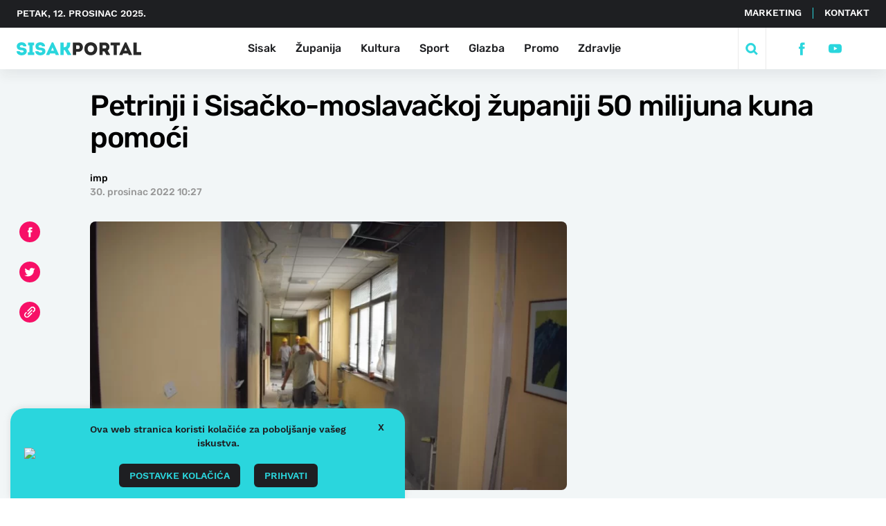

--- FILE ---
content_type: text/html; charset=UTF-8
request_url: https://sisakportal.hr/zupanija/petrinji-i-sisacko-moslavackoj-zupaniji-50-milijuna-kuna-pomoci/
body_size: 21273
content:
<!doctype html>
<html lang="hr">
<head>
    <meta charset="utf-8">
    <meta http-equiv="x-ua-compatible" content="ie=edge,chrome=1">
    <meta name="viewport" content="width=device-width, initial-scale=1.0, minimum-scale=1.0, maximum-scale=6.0, shrink-to-fit=no">
    <!-- <title> | Petrinji i Sisačko-moslavačkoj županiji 50 milijuna kuna pomoći</title> -->
    <title> | Petrinji i Sisačko-moslavačkoj županiji 50 milijuna kuna pomoći</title>
    <meta name="format-detection" content="telephone=no">
    <meta name="disable-refresh" content="false">
    <meta name="csrf-token" content="513325f1ae">
    <link rel="stylesheet" href="https://unpkg.com/swiper/swiper-bundle.min.css" />
    <link rel="apple-touch-icon" sizes="180x180" href="https://sisakportal.hr/wp-content/themes/sisak-portal/favicon/apple-touch-icon.png">
    <link rel="icon" type="image/png" sizes="32x32" href="https://sisakportal.hr/wp-content/themes/sisak-portal/favicon/favicon-32x32.png">
    <link rel="icon" type="image/png" sizes="16x16" href="https://sisakportal.hr/wp-content/themes/sisak-portal/favicon/favicon-16x16.png">
    <meta name="facebook-domain-verification" content="k8k71q8xozh6x063df4yzzf9igsqfx" />
                <!--[if IE 9]>
    <style type="text/css">body {opacity: 0 !important;}</style>
    <meta http-equiv="refresh" content="0;url=http://outdatedbrowser.com/en"/>
    <![endif]-->
    <!-- <script async src="https://pagead2.googlesyndication.com/pagead/js/adsbygoogle.js?client=ca-pub-7548004185136954"
     crossorigin="anonymous"></script> -->
    <script type="text/javascript">
        var admin_url = 'https://sisakportal.hr/wp-json/wp/ea/';
    </script>
    <!-- Global site tag (gtag.js) - Google Analytics -->
    <script async src="https://www.googletagmanager.com/gtag/js?id=UA-210983415-1"></script>
    <script>
        window.dataLayer = window.dataLayer || [];
        function gtag(){dataLayer.push(arguments);}
        gtag('js', new Date());

        gtag('config', 'UA-210983415-1');
    </script>
    <style>
.clearfix {
  overflow: auto;
}
.clearfix::after {
  content: "";
  clear: both;
  display: table;
}
    </style>
    <title>Petrinji i Sisačko-moslavačkoj županiji 50 milijuna kuna pomoći &#8211; Sisak portal</title>
<meta name='robots' content='max-image-preview:large, max-snippet:-1, max-video-preview:-1' />
<link rel="canonical" href="https://sisakportal.hr/zupanija/petrinji-i-sisacko-moslavackoj-zupaniji-50-milijuna-kuna-pomoci/">
<meta name="description" content="Na posljednjoj sjednici Vlade donesena je odluka o dodjeli pomoći u ukupnom iznosu od 50 milijuna kuna Gradu Petrinji i Sisačko-moslavačkoj županiji radi ublaža">
<meta property="og:title" content="Petrinji i Sisačko-moslavačkoj županiji 50 milijuna kuna pomoći &#8211; Sisak portal">
<meta property="og:type" content="article">
<meta property="og:image" content="https://sisakportal.hr/wp-content/uploads/2022/06/dom-umirovljenika-radovi-900x600.webp">
<meta property="og:image:width" content="900">
<meta property="og:image:height" content="600">
<meta property="og:image:alt" content="dom umirovljenika radovi">
<meta property="og:description" content="Na posljednjoj sjednici Vlade donesena je odluka o dodjeli pomoći u ukupnom iznosu od 50 milijuna kuna Gradu Petrinji i Sisačko-moslavačkoj županiji radi ublaža">
<meta property="og:url" content="https://sisakportal.hr/zupanija/petrinji-i-sisacko-moslavackoj-zupaniji-50-milijuna-kuna-pomoci/">
<meta property="og:locale" content="hr">
<meta property="og:site_name" content="Sisak portal">
<meta property="article:published_time" content="2022-12-30T10:27:44+01:00">
<meta property="article:modified_time" content="2022-12-30T10:27:44+01:00">
<meta property="og:updated_time" content="2022-12-30T10:27:44+01:00">
<meta property="article:section" content="Županija">
<meta property="article:tag" content="financijska pomoć">
<meta property="article:tag" content="Petrinja">
<meta property="article:tag" content="Potres">
<meta property="article:tag" content="Sisačko-moslavačka županija">
<meta property="article:tag" content="Vlada RH">
<meta name="twitter:card" content="summary_large_image">
<meta name="twitter:image" content="https://sisakportal.hr/wp-content/uploads/2022/06/dom-umirovljenika-radovi-900x600.webp">
<link rel='dns-prefetch' href='//ajax.googleapis.com' />
<link rel="alternate" title="oEmbed (JSON)" type="application/json+oembed" href="https://sisakportal.hr/wp-json/oembed/1.0/embed?url=https%3A%2F%2Fsisakportal.hr%2Fzupanija%2Fpetrinji-i-sisacko-moslavackoj-zupaniji-50-milijuna-kuna-pomoci%2F" />
<link rel="alternate" title="oEmbed (XML)" type="text/xml+oembed" href="https://sisakportal.hr/wp-json/oembed/1.0/embed?url=https%3A%2F%2Fsisakportal.hr%2Fzupanija%2Fpetrinji-i-sisacko-moslavackoj-zupaniji-50-milijuna-kuna-pomoci%2F&#038;format=xml" />
<style id='wp-img-auto-sizes-contain-inline-css' type='text/css'>
img:is([sizes=auto i],[sizes^="auto," i]){contain-intrinsic-size:3000px 1500px}
/*# sourceURL=wp-img-auto-sizes-contain-inline-css */
</style>
<link rel='stylesheet' id='cookie-law-info-css' href='https://sisakportal.hr/wp-content/plugins/cookie-law-info/legacy/public/css/cookie-law-info-public.css' type='text/css' media='all' />
<link rel='stylesheet' id='cookie-law-info-gdpr-css' href='https://sisakportal.hr/wp-content/plugins/cookie-law-info/legacy/public/css/cookie-law-info-gdpr.css' type='text/css' media='all' />
<link rel='stylesheet' id='style-css' href='https://sisakportal.hr/wp-content/themes/sisak-portal/public/css/main.css' type='text/css' media='' />
<script type="text/javascript" src="//ajax.googleapis.com/ajax/libs/jquery/1.9.1/jquery.min.js" id="jquery-js"></script>
<script type="text/javascript" id="cookie-law-info-js-extra">
/* <![CDATA[ */
var Cli_Data = {"nn_cookie_ids":[],"cookielist":[],"non_necessary_cookies":[],"ccpaEnabled":"","ccpaRegionBased":"","ccpaBarEnabled":"","strictlyEnabled":["necessary","obligatoire"],"ccpaType":"gdpr","js_blocking":"1","custom_integration":"","triggerDomRefresh":"","secure_cookies":""};
var cli_cookiebar_settings = {"animate_speed_hide":"500","animate_speed_show":"500","background":"#FFF","border":"#b1a6a6c2","border_on":"","button_1_button_colour":"#61a229","button_1_button_hover":"#4e8221","button_1_link_colour":"#fff","button_1_as_button":"1","button_1_new_win":"","button_2_button_colour":"#333","button_2_button_hover":"#292929","button_2_link_colour":"#444","button_2_as_button":"","button_2_hidebar":"","button_3_button_colour":"#dedfe0","button_3_button_hover":"#b2b2b3","button_3_link_colour":"#333333","button_3_as_button":"1","button_3_new_win":"","button_4_button_colour":"#dedfe0","button_4_button_hover":"#b2b2b3","button_4_link_colour":"#333333","button_4_as_button":"1","button_7_button_colour":"#61a229","button_7_button_hover":"#4e8221","button_7_link_colour":"#fff","button_7_as_button":"1","button_7_new_win":"","font_family":"inherit","header_fix":"","notify_animate_hide":"1","notify_animate_show":"1","notify_div_id":"#cookie-law-info-bar","notify_position_horizontal":"right","notify_position_vertical":"bottom","scroll_close":"","scroll_close_reload":"","accept_close_reload":"","reject_close_reload":"","showagain_tab":"","showagain_background":"#fff","showagain_border":"#000","showagain_div_id":"#cookie-law-info-again","showagain_x_position":"100px","text":"#333333","show_once_yn":"","show_once":"10000","logging_on":"","as_popup":"","popup_overlay":"1","bar_heading_text":"","cookie_bar_as":"widget","popup_showagain_position":"bottom-right","widget_position":"left"};
var log_object = {"ajax_url":"https://sisakportal.hr/wp-admin/admin-ajax.php"};
//# sourceURL=cookie-law-info-js-extra
/* ]]> */
</script>
<script type="text/javascript" src="https://sisakportal.hr/wp-content/plugins/cookie-law-info/legacy/public/js/cookie-law-info-public.js" id="cookie-law-info-js"></script>
<script type="text/javascript">
           var ajaxURL = "https://sisakportal.hr/wp-admin/admin-ajax.php";
         </script><style id='global-styles-inline-css' type='text/css'>
:root{--wp--preset--aspect-ratio--square: 1;--wp--preset--aspect-ratio--4-3: 4/3;--wp--preset--aspect-ratio--3-4: 3/4;--wp--preset--aspect-ratio--3-2: 3/2;--wp--preset--aspect-ratio--2-3: 2/3;--wp--preset--aspect-ratio--16-9: 16/9;--wp--preset--aspect-ratio--9-16: 9/16;--wp--preset--color--black: #000000;--wp--preset--color--cyan-bluish-gray: #abb8c3;--wp--preset--color--white: #ffffff;--wp--preset--color--pale-pink: #f78da7;--wp--preset--color--vivid-red: #cf2e2e;--wp--preset--color--luminous-vivid-orange: #ff6900;--wp--preset--color--luminous-vivid-amber: #fcb900;--wp--preset--color--light-green-cyan: #7bdcb5;--wp--preset--color--vivid-green-cyan: #00d084;--wp--preset--color--pale-cyan-blue: #8ed1fc;--wp--preset--color--vivid-cyan-blue: #0693e3;--wp--preset--color--vivid-purple: #9b51e0;--wp--preset--gradient--vivid-cyan-blue-to-vivid-purple: linear-gradient(135deg,rgb(6,147,227) 0%,rgb(155,81,224) 100%);--wp--preset--gradient--light-green-cyan-to-vivid-green-cyan: linear-gradient(135deg,rgb(122,220,180) 0%,rgb(0,208,130) 100%);--wp--preset--gradient--luminous-vivid-amber-to-luminous-vivid-orange: linear-gradient(135deg,rgb(252,185,0) 0%,rgb(255,105,0) 100%);--wp--preset--gradient--luminous-vivid-orange-to-vivid-red: linear-gradient(135deg,rgb(255,105,0) 0%,rgb(207,46,46) 100%);--wp--preset--gradient--very-light-gray-to-cyan-bluish-gray: linear-gradient(135deg,rgb(238,238,238) 0%,rgb(169,184,195) 100%);--wp--preset--gradient--cool-to-warm-spectrum: linear-gradient(135deg,rgb(74,234,220) 0%,rgb(151,120,209) 20%,rgb(207,42,186) 40%,rgb(238,44,130) 60%,rgb(251,105,98) 80%,rgb(254,248,76) 100%);--wp--preset--gradient--blush-light-purple: linear-gradient(135deg,rgb(255,206,236) 0%,rgb(152,150,240) 100%);--wp--preset--gradient--blush-bordeaux: linear-gradient(135deg,rgb(254,205,165) 0%,rgb(254,45,45) 50%,rgb(107,0,62) 100%);--wp--preset--gradient--luminous-dusk: linear-gradient(135deg,rgb(255,203,112) 0%,rgb(199,81,192) 50%,rgb(65,88,208) 100%);--wp--preset--gradient--pale-ocean: linear-gradient(135deg,rgb(255,245,203) 0%,rgb(182,227,212) 50%,rgb(51,167,181) 100%);--wp--preset--gradient--electric-grass: linear-gradient(135deg,rgb(202,248,128) 0%,rgb(113,206,126) 100%);--wp--preset--gradient--midnight: linear-gradient(135deg,rgb(2,3,129) 0%,rgb(40,116,252) 100%);--wp--preset--font-size--small: 13px;--wp--preset--font-size--medium: 20px;--wp--preset--font-size--large: 36px;--wp--preset--font-size--x-large: 42px;--wp--preset--spacing--20: 0.44rem;--wp--preset--spacing--30: 0.67rem;--wp--preset--spacing--40: 1rem;--wp--preset--spacing--50: 1.5rem;--wp--preset--spacing--60: 2.25rem;--wp--preset--spacing--70: 3.38rem;--wp--preset--spacing--80: 5.06rem;--wp--preset--shadow--natural: 6px 6px 9px rgba(0, 0, 0, 0.2);--wp--preset--shadow--deep: 12px 12px 50px rgba(0, 0, 0, 0.4);--wp--preset--shadow--sharp: 6px 6px 0px rgba(0, 0, 0, 0.2);--wp--preset--shadow--outlined: 6px 6px 0px -3px rgb(255, 255, 255), 6px 6px rgb(0, 0, 0);--wp--preset--shadow--crisp: 6px 6px 0px rgb(0, 0, 0);}:where(.is-layout-flex){gap: 0.5em;}:where(.is-layout-grid){gap: 0.5em;}body .is-layout-flex{display: flex;}.is-layout-flex{flex-wrap: wrap;align-items: center;}.is-layout-flex > :is(*, div){margin: 0;}body .is-layout-grid{display: grid;}.is-layout-grid > :is(*, div){margin: 0;}:where(.wp-block-columns.is-layout-flex){gap: 2em;}:where(.wp-block-columns.is-layout-grid){gap: 2em;}:where(.wp-block-post-template.is-layout-flex){gap: 1.25em;}:where(.wp-block-post-template.is-layout-grid){gap: 1.25em;}.has-black-color{color: var(--wp--preset--color--black) !important;}.has-cyan-bluish-gray-color{color: var(--wp--preset--color--cyan-bluish-gray) !important;}.has-white-color{color: var(--wp--preset--color--white) !important;}.has-pale-pink-color{color: var(--wp--preset--color--pale-pink) !important;}.has-vivid-red-color{color: var(--wp--preset--color--vivid-red) !important;}.has-luminous-vivid-orange-color{color: var(--wp--preset--color--luminous-vivid-orange) !important;}.has-luminous-vivid-amber-color{color: var(--wp--preset--color--luminous-vivid-amber) !important;}.has-light-green-cyan-color{color: var(--wp--preset--color--light-green-cyan) !important;}.has-vivid-green-cyan-color{color: var(--wp--preset--color--vivid-green-cyan) !important;}.has-pale-cyan-blue-color{color: var(--wp--preset--color--pale-cyan-blue) !important;}.has-vivid-cyan-blue-color{color: var(--wp--preset--color--vivid-cyan-blue) !important;}.has-vivid-purple-color{color: var(--wp--preset--color--vivid-purple) !important;}.has-black-background-color{background-color: var(--wp--preset--color--black) !important;}.has-cyan-bluish-gray-background-color{background-color: var(--wp--preset--color--cyan-bluish-gray) !important;}.has-white-background-color{background-color: var(--wp--preset--color--white) !important;}.has-pale-pink-background-color{background-color: var(--wp--preset--color--pale-pink) !important;}.has-vivid-red-background-color{background-color: var(--wp--preset--color--vivid-red) !important;}.has-luminous-vivid-orange-background-color{background-color: var(--wp--preset--color--luminous-vivid-orange) !important;}.has-luminous-vivid-amber-background-color{background-color: var(--wp--preset--color--luminous-vivid-amber) !important;}.has-light-green-cyan-background-color{background-color: var(--wp--preset--color--light-green-cyan) !important;}.has-vivid-green-cyan-background-color{background-color: var(--wp--preset--color--vivid-green-cyan) !important;}.has-pale-cyan-blue-background-color{background-color: var(--wp--preset--color--pale-cyan-blue) !important;}.has-vivid-cyan-blue-background-color{background-color: var(--wp--preset--color--vivid-cyan-blue) !important;}.has-vivid-purple-background-color{background-color: var(--wp--preset--color--vivid-purple) !important;}.has-black-border-color{border-color: var(--wp--preset--color--black) !important;}.has-cyan-bluish-gray-border-color{border-color: var(--wp--preset--color--cyan-bluish-gray) !important;}.has-white-border-color{border-color: var(--wp--preset--color--white) !important;}.has-pale-pink-border-color{border-color: var(--wp--preset--color--pale-pink) !important;}.has-vivid-red-border-color{border-color: var(--wp--preset--color--vivid-red) !important;}.has-luminous-vivid-orange-border-color{border-color: var(--wp--preset--color--luminous-vivid-orange) !important;}.has-luminous-vivid-amber-border-color{border-color: var(--wp--preset--color--luminous-vivid-amber) !important;}.has-light-green-cyan-border-color{border-color: var(--wp--preset--color--light-green-cyan) !important;}.has-vivid-green-cyan-border-color{border-color: var(--wp--preset--color--vivid-green-cyan) !important;}.has-pale-cyan-blue-border-color{border-color: var(--wp--preset--color--pale-cyan-blue) !important;}.has-vivid-cyan-blue-border-color{border-color: var(--wp--preset--color--vivid-cyan-blue) !important;}.has-vivid-purple-border-color{border-color: var(--wp--preset--color--vivid-purple) !important;}.has-vivid-cyan-blue-to-vivid-purple-gradient-background{background: var(--wp--preset--gradient--vivid-cyan-blue-to-vivid-purple) !important;}.has-light-green-cyan-to-vivid-green-cyan-gradient-background{background: var(--wp--preset--gradient--light-green-cyan-to-vivid-green-cyan) !important;}.has-luminous-vivid-amber-to-luminous-vivid-orange-gradient-background{background: var(--wp--preset--gradient--luminous-vivid-amber-to-luminous-vivid-orange) !important;}.has-luminous-vivid-orange-to-vivid-red-gradient-background{background: var(--wp--preset--gradient--luminous-vivid-orange-to-vivid-red) !important;}.has-very-light-gray-to-cyan-bluish-gray-gradient-background{background: var(--wp--preset--gradient--very-light-gray-to-cyan-bluish-gray) !important;}.has-cool-to-warm-spectrum-gradient-background{background: var(--wp--preset--gradient--cool-to-warm-spectrum) !important;}.has-blush-light-purple-gradient-background{background: var(--wp--preset--gradient--blush-light-purple) !important;}.has-blush-bordeaux-gradient-background{background: var(--wp--preset--gradient--blush-bordeaux) !important;}.has-luminous-dusk-gradient-background{background: var(--wp--preset--gradient--luminous-dusk) !important;}.has-pale-ocean-gradient-background{background: var(--wp--preset--gradient--pale-ocean) !important;}.has-electric-grass-gradient-background{background: var(--wp--preset--gradient--electric-grass) !important;}.has-midnight-gradient-background{background: var(--wp--preset--gradient--midnight) !important;}.has-small-font-size{font-size: var(--wp--preset--font-size--small) !important;}.has-medium-font-size{font-size: var(--wp--preset--font-size--medium) !important;}.has-large-font-size{font-size: var(--wp--preset--font-size--large) !important;}.has-x-large-font-size{font-size: var(--wp--preset--font-size--x-large) !important;}
/*# sourceURL=global-styles-inline-css */
</style>
<link rel='stylesheet' id='cookie-law-info-table-css' href='https://sisakportal.hr/wp-content/plugins/cookie-law-info/legacy/public/css/cookie-law-info-table.css' type='text/css' media='all' />
</head>
<body class="wp-singular post-template-default single single-post postid-51335 single-format-standard wp-theme-sisak-portal singular" data-method='smoothScroll'>
    <svg class="hidden" style="display: none;">

    <symbol xmlns="http://www.w3.org/2000/svg" viewBox="-5 -1 16 15" id="facebook-icon">
        <path fill-rule="evenodd" d="M1.433 7.055v6.764a.176.176 0 00.176.176h2.513a.176.176 0 00.176-.176V6.94H6.12a.176.176 0 00.175-.161l.175-2.073a.177.177 0 00-.176-.191h-2v-1.47a.624.624 0 01.624-.624h1.4a.176.176 0 00.176-.176V.173a.176.176 0 00-.176-.176H3.945a2.521 2.521 0 00-2.522 2.522v2H.166a.176.176 0 00-.176.176v2.073a.176.176 0 00.176.176h1.257z"/>
    </symbol>

    <symbol xmlns="http://www.w3.org/2000/svg" viewBox="1 -4 15 20" id="youtube-icon">
        <path d="M18 3.771A3.847 3.847 0 0014.082 0H3.918A3.847 3.847 0 000 3.771v4.584a3.847 3.847 0 003.918 3.771h10.163a3.847 3.847 0 003.918-3.771zm-6.412 2.523l-4.05 2.143a.224.224 0 01-.335-.224V3.821a.225.225 0 01.34-.221l4.081 2.252a.251.251 0 01-.036.442z"/>
    </symbol>

    <symbol xmlns="http://www.w3.org/2000/svg" viewBox="2 -2 10 15" id="twitter-icon">
        <path d="M13.759 1.361a5.666 5.666 0 01-1.395.4c.225-.038.556-.445.689-.609a2.571 2.571 0 00.465-.846c.012-.024.021-.055 0-.073a.078.078 0 00-.074.006 7.125 7.125 0 01-1.657.634.11.11 0 01-.114-.03 1.341 1.341 0 00-.145-.148 2.933 2.933 0 00-.8-.492 2.8 2.8 0 00-1.231-.2 2.943 2.943 0 00-1.168.33 3.016 3.016 0 00-.943.77 2.9 2.9 0 00-.563 1.127 3.059 3.059 0 00-.03 1.19c.009.066 0 .076-.057.066a8.85 8.85 0 01-5.694-2.9C.976.51.942.51.885.592a2.887 2.887 0 00.492 3.412c.112.105.226.211.35.308a2.893 2.893 0 01-1.1-.308c-.066-.042-.1-.018-.106.057a1.721 1.721 0 00.018.326 2.92 2.92 0 001.8 2.328 1.692 1.692 0 00.365.112 3.253 3.253 0 01-1.078.033c-.079-.015-.109.024-.079.1a3.031 3.031 0 002.264 1.9c.1.018.205.018.308.042-.006.009-.012.009-.018.018a3.588 3.588 0 01-1.546.82 5.54 5.54 0 01-2.349.3c-.126-.019-.153-.017-.187 0s0 .052.036.084c.16.106.323.2.489.29a7.76 7.76 0 001.57.628 8.362 8.362 0 008.118-1.9 8.519 8.519 0 002.247-6.215c0-.089.106-.139.168-.186a5.47 5.47 0 001.1-1.149.333.333 0 00.068-.22v-.011c-.004-.034.001-.023-.056 0z"/>
    </symbol>

    <symbol xmlns="http://www.w3.org/2000/svg" viewBox="-1 -1 22 17" id="rss-icon">
        <circle cx="2.201" cy="2.201" r="2.201" class="a" transform="translate(7.804 10.487)"/>
        <path d="M10.004 5.231a7.45 7.45 0 00-6.257 3.4l1.936 1.936a4.815 4.815 0 018.644 0l1.936-1.936a7.45 7.45 0 00-6.259-3.4z" class="a"/>
        <path d="M10.005 0a12.666 12.666 0 00-10 4.884l1.879 1.879a10.057 10.057 0 0116.252 0l1.879-1.879A12.666 12.666 0 0010.005 0z" class="a"/>
    </symbol>
    <symbol xmlns="http://www.w3.org/2000/symbol" viewBox="0 0 512 512" id="instagram-icon">
        <path d="M256 49.471c67.266 0 75.233.257 101.8 1.469 24.562 1.121 37.9 5.224 46.778 8.674a78.052 78.052 0 0128.966 18.845 78.052 78.052 0 0118.845 28.966c3.45 8.877 7.554 22.216 8.674 46.778 1.212 26.565 1.469 34.532 1.469 101.8s-.257 75.233-1.469 101.8c-1.121 24.562-5.225 37.9-8.674 46.778a83.427 83.427 0 01-47.811 47.811c-8.877 3.45-22.216 7.554-46.778 8.674-26.56 1.212-34.527 1.469-101.8 1.469s-75.237-.257-101.8-1.469c-24.562-1.121-37.9-5.225-46.778-8.674a78.051 78.051 0 01-28.966-18.845 78.053 78.053 0 01-18.845-28.966c-3.45-8.877-7.554-22.216-8.674-46.778-1.212-26.564-1.469-34.532-1.469-101.8s.257-75.233 1.469-101.8c1.121-24.562 5.224-37.9 8.674-46.778a78.052 78.052 0 0118.847-28.967 78.053 78.053 0 0128.966-18.845c8.877-3.45 22.216-7.554 46.778-8.674 26.565-1.212 34.532-1.469 101.8-1.469m0-45.391c-68.418 0-77 .29-103.866 1.516-26.815 1.224-45.127 5.482-61.151 11.71a123.488 123.488 0 00-44.62 29.057A123.488 123.488 0 0017.3 90.982c-6.223 16.025-10.481 34.337-11.7 61.152C4.369 179 4.079 187.582 4.079 256s.29 77 1.521 103.866c1.224 26.815 5.482 45.127 11.71 61.151a123.489 123.489 0 0029.057 44.62 123.486 123.486 0 0044.62 29.057c16.025 6.228 34.337 10.486 61.151 11.71 26.87 1.226 35.449 1.516 103.866 1.516s77-.29 103.866-1.516c26.815-1.224 45.127-5.482 61.151-11.71a128.817 128.817 0 0073.677-73.677c6.228-16.025 10.486-34.337 11.71-61.151 1.226-26.87 1.516-35.449 1.516-103.866s-.29-77-1.516-103.866c-1.224-26.815-5.482-45.127-11.71-61.151a123.486 123.486 0 00-29.057-44.62A123.487 123.487 0 00421.018 17.3c-16.025-6.223-34.337-10.481-61.152-11.7C333 4.369 324.418 4.079 256 4.079z"/>
        <path d="M256 126.635A129.365 129.365 0 10385.365 256 129.365 129.365 0 00256 126.635zm0 213.338A83.973 83.973 0 11339.974 256 83.974 83.974 0 01256 339.973z"/>
        <circle cx="390.476" cy="121.524" r="30.23"/>
    </symbol>

    <symbol xmlns="http://www.w3.org/2000/svg" viewBox="-2 -1 24 20" id="search-icon">
        <path fill-rule="evenodd" d="M8.386 14.052a5.666 5.666 0 115.666-5.666 5.673 5.673 0 01-5.666 5.666zm6.8-.784a8.414 8.414 0 10-1.923 1.923L18.076 20 20 18.076z"/>
    </symbol>

    <symbol xmlns="http://www.w3.org/2000/svg" viewBox="-1 -1 50 50" id="media-video-icon">
        <path d="M22 0a1 1 0 00-1 1 1 1 0 01-2 0 1 1 0 00-2 0 1 1 0 01-2 0 1 1 0 00-2 0 1 1 0 01-2 0 1 1 0 00-2 0 1 1 0 01-2 0 1 1 0 00-2 0 1 1 0 01-2 0 1 1 0 00-1-1 2 2 0 00-2 2v14a2 2 0 002 2 1 1 0 001-1 1 1 0 012 0 1 1 0 002 0 1 1 0 012 0 1 1 0 002 0 1 1 0 012 0 1 1 0 002 0 1 1 0 012 0 1 1 0 002 0 1 1 0 012 0 1 1 0 001 1 2 2 0 002-2V2a2 2 0 00-2-2zm-6.36 9.85l-5.11 3.2A1 1 0 019 12.2V5.81a1 1 0 011.53-.85l5.11 3.2a1 1 0 010 1.69z"/>
    </symbol>

    <symbol xmlns="http://www.w3.org/2000/svg" viewBox="-1 -1 50 50" id="media-photo-icon">
        <path d="M17.5 2.5h-2.967l-.45-1.358A1.667 1.667 0 0012.5 0h-5a1.667 1.667 0 00-1.583 1.142L5.467 2.5H2.5A2.5 2.5 0 000 5v7.5A2.5 2.5 0 002.5 15h15a2.5 2.5 0 002.5-2.5V5a2.5 2.5 0 00-2.5-2.5zM10 11.667a3.333 3.333 0 01-3.142-4.442.833.833 0 111.567.559A1.667 1.667 0 1010 6.667.833.833 0 1110 5a3.334 3.334 0 110 6.667z"/>
    </symbol>

    <symbol xmlns="http://www.w3.org/2000/svg" viewBox="4 3 20 20" id="close-icon">
        <g fill="none" stroke-width="3" data-name="Group 79">
            <path d="M7.071 21.213L21.213 7.071" data-name="Line 6"/>
            <path d="M7.071 7.071l14.142 14.142" data-name="Line 7"/>
        </g>
    </symbol>

    <symbol xmlns="http://www.w3.org/2000/svg" viewBox="0 -1 20 20" id="camera-icon">
        <path fill="" d="M10 6.538a3.27 3.27 0 103.333 3.269A3.3 3.3 0 0010 6.538zm7.333-3.923h-2l-.9-1.769A1.565 1.565 0 0013.035 0h-6.07a1.565 1.565 0 00-1.4.847l-.9 1.769h-2A2.642 2.642 0 000 5.231v9.154A2.642 2.642 0 002.667 17h14.666A2.642 2.642 0 0020 14.385V5.231a2.642 2.642 0 00-2.667-2.616zM10 15.365a5.559 5.559 0 115.667-5.558A5.612 5.612 0 0110 15.365z"/>
    </symbol>

    <symbol xmlns="http://www.w3.org/2000/svg" viewBox="0 -1 20 20" id="play-icon">
        <path fill="" d="M19.639 4.536A5.216 5.216 0 0015.2.382a35.646 35.646 0 00-10.409 0 5.213 5.213 0 00-4.43 4.154 21.944 21.944 0 000 7.928 5.217 5.217 0 004.434 4.154 35.65 35.65 0 0010.41 0 5.213 5.213 0 004.434-4.154 21.944 21.944 0 000-7.928zm-4.927 4.671l-7.091 4.47c-.621.389-1.121.123-1.121-.6V3.923c0-.719.5-.99 1.122-.6l7.091 4.47a.772.772 0 01-.001 1.414z"/>
    </symbol>

    <symbol viewBox="0 0 20 19" id="promo-icon">
        <path fill="" d="M16.036.15c-.688-.407-1.108.024-3.3 1.191a17.533 17.533 0 0 1-8.262 2.063 4.424 4.424 0 0 0-.568 8.817l.671 4.7c.56 3.831 6.474 1.8 4.559-1.539L7.5 12.533a17.5 17.5 0 0 1 5.233 1.8c2.184 1.168 2.615 1.6 3.3 1.19a1.037 1.037 0 0 0 .524-.871V1.021a1.034 1.034 0 0 0-.521-.871zm1.9 5.337v4.7A2.22 2.22 0 0 0 20 7.837a2.22 2.22 0 0 0-2.064-2.35z"/>
    </symbol>

    <symbol xmlns="http://www.w3.org/2000/svg" viewBox="-1 0 22 15" id="bn-icon">
        <path fill="" d="M16.014 16a1.021 1.021 0 01-.718-.29.975.975 0 010-1.4A8.762 8.762 0 0017.971 8 8.76 8.76 0 0015.3 1.693a.976.976 0 010-1.4 1.032 1.032 0 011.435 0A10.709 10.709 0 0120 8a10.709 10.709 0 01-3.268 7.71 1.02 1.02 0 01-.718.29zm-2.583-3a.915.915 0 01-.659-.279.972.972 0 010-1.349 4.855 4.855 0 000-6.744.972.972 0 010-1.349.917.917 0 011.318 0 6.8 6.8 0 010 9.442.915.915 0 01-.659.279z"/>
        <path fill="" d="M3.986 16.001a1.02 1.02 0 00.714-.29.976.976 0 000-1.4 8.762 8.762 0 01-2.671-6.31A8.761 8.761 0 014.7 1.692a.976.976 0 000-1.4 1.031 1.031 0 00-1.435 0A10.71 10.71 0 000 8.001a10.709 10.709 0 003.268 7.71 1.02 1.02 0 00.718.29zm2.583-3a.914.914 0 00.659-.279.97.97 0 000-1.349 4.856 4.856 0 010-6.744.97.97 0 000-1.349.916.916 0 00-1.317 0A6.713 6.713 0 004 8.001a6.713 6.713 0 001.91 4.72.914.914 0 00.659.28z"/>
        <circle cx="2.5" cy="2.5" r="2.5" fill="" data-name="Ellipse 32" transform="translate(7.5 5.625)"/>
    </symbol>

    <symbol xmlns="http://www.w3.org/2000/svg" viewBox="0 0 26.315 20.063" id="quote-icon">
        <path fill="" fill-rule="evenodd" d="M2.933 0L-.003 9.369v10.694h11V9.528H7.74L9.532 0zM18.25 0l-2.934 9.369v10.694h11V9.528h-3.26L24.849 0z"/>
    </symbol>

    <symbol xmlns="http://www.w3.org/2000/svg" viewBox="0 0 8.342 14" id="arrow-right">
        <path fill="" fill-rule="evenodd" d="M1.342 0L0 1.342 5.657 7 0 12.658 1.342 14l7-7z"/>
    </symbol>

    <symbol xmlns="http://www.w3.org/2000/svg" viewBox="0 0 8.342 14" id="arrow-left">
        <path fill="" fill-rule="evenodd" d="M7 0l1.342 1.342L2.685 7l5.657 5.657L7 14 0 7z"/>
    </symbol>

    <symbol xmlns="http://www.w3.org/2000/svg" viewBox="0 0 14.04 14.082" id="link-icon">
        <path d="M3.476 14.082A3.475 3.475 0 011.008 8.16l1.05-1.057a.71.71 0 011.007 1L1.987 9.16a2.057 2.057 0 102.922 2.894l4.043-4.078a.71.71 0 011.007 1l-4.043 4.078a3.461 3.461 0 01-2.44 1.028zm8.511-7.093l1.05-1.057a3.486 3.486 0 10-4.965-4.894L4.029 5.116a.71.71 0 001.007 1l4.043-4.078a2.057 2.057 0 012.922 2.894l-1.05 1.057a.71.71 0 101.007 1zm-6.908 3.135l4.965-5.036a.709.709 0 10-.965-1.029L4.114 9.095a.71.71 0 001.007 1z" fill=""/>
    </symbol>

    <!-- btn-2 icon -->
    <symbol viewBox="0 0 28.828 22.828" id="arrow-2">
        <g data-name="Group 274">
            <g data-name="Group 273">
            <path fill="none" stroke="" stroke-miterlimit="10" stroke-width="4" d="M16 1.414l10 10-10 10" data-name="Path 2196"/>
            </g>
            <path fill="none" stroke="" stroke-width="4" d="M0 11.414h25" data-name="Path 2197"/>
        </g>
    </symbol>

    <symbol viewBox="0 0 20 18" id="chat">
        <path fill="" d="M10.19 18h-.38a.76.76 0 0 1-.53-.22l-1.49-1.49a1 1 0 0 0-.7-.29H2a2 2 0 0 1-2-2V2a2 2 0 0 1 2-2h16a2 2 0 0 1 2 2v12a2 2 0 0 1-2 2h-5.09a1 1 0 0 0-.7.29l-1.49 1.49a.76.76 0 0 1-.53.22zM4.5 9a.5.5 0 0 0-.5.5v1a.5.5 0 0 0 .5.5h7a.5.5 0 0 0 .5-.5v-1a.5.5 0 0 0-.5-.5zm0-4a.5.5 0 0 0-.5.5v1a.5.5 0 0 0 .5.5h11a.5.5 0 0 0 .5-.5v-1a.5.5 0 0 0-.5-.5z" data-name="Icon color"/>
    </symbol>

    <symbol xmlns="http://www.w3.org/2000/svg" viewBox="0 0 312.751 32.771" id="logo">
        <g id="img_sisakportal_logo" transform="translate(-28.799 -3.96)">
            <path id="Path_1261" data-name="Path 1261" d="M151.02,0V-8.055h5.805c15.075,0,15.075-23.4,0-23.445h-13.86V0Zm5.76-15.3h-5.76v-9c1.845,0,3.87-.045,5.76,0C161.46-24.255,161.19-15.3,156.78-15.3Zm47.34-.4c0-21.78-32.31-21.78-32.31,0C171.81,6.12,204.12,6.12,204.12-15.7Zm-24.03,0c0-11.34,15.795-11.34,15.795,0C195.885-4.275,180.09-4.275,180.09-15.7Zm50.085,4.545c7.965-5.4,5.715-20.3-6.66-20.34H209.7V0h8.055V-9.27h4.185L227.34,0h9V-1.17Zm-6.66-5.265h-5.76V-24.3c1.89,0,3.87-.045,5.76,0C228.105-24.255,227.88-16.425,223.515-16.425Zm21.87-7.875V0h7.965V-24.3h7.7v-7.2h-23.4v7.2ZM283.5,0h7.875V-1.17l-14.22-30.735H273.69L259.515-1.17V0h7.875l1.845-3.96h12.42Zm-4.455-10.845h-7.2l3.555-8.28ZM303.12-31.5h-8.1V0h19.53V-7.245H303.12Z" transform="translate(27 36)" fill="#282828"/>
            <path id="Path_1262" data-name="Path 1262" d="M9.585-9.63H1.8C1.62,4.23,27.27,4.005,27.27-9.225c0-7.875-6.12-8.82-12.375-9.5-2.835-.315-5.175-.81-5-3.195.27-3.735,8.73-4.095,8.73.09h7.65c.18-13.59-24.3-13.59-24.03,0,.09,6.84,4.59,9.18,11.43,9.675,3.15.18,5.76.675,5.76,2.88C19.44-5.58,9.585-5.625,9.585-9.63Zm32.49,2.565V-24.48h3.69V-31.5H30.42v7.02h3.69V-7.065h-4V0H46.08V-7.065Zm14.4-2.565H48.69c-.18,13.86,25.47,13.635,25.47.405,0-7.875-6.12-8.82-12.375-9.5-2.835-.315-5.175-.81-4.995-3.195.27-3.735,8.73-4.095,8.73.09h7.65c.18-13.59-24.3-13.59-24.03,0,.09,6.84,4.59,9.18,11.43,9.675,3.15.18,5.76.675,5.76,2.88C66.33-5.58,56.475-5.625,56.475-9.63ZM99.99,0h7.875V-1.17L93.645-31.905H90.18L76-1.17V0H83.88l1.845-3.96h12.42ZM95.535-10.845h-7.2l3.555-8.28ZM119.79,0V-12.015a18.238,18.238,0,0,0,3.105-.18L129.825,0h8.955V-1.26l-8.55-13.86c6.255-4,6.075-9.945,6.075-16.38h-8.28c0,5.9.4,11.925-7.65,11.925h-.585V-31.5H111.6V0Z" transform="translate(27 36)" fill="#2ad6dd"/>
        </g>
    </symbol>

    <symbol xmlns="http://www.w3.org/2000/svg" xmlns:xlink="http://www.w3.org/1999/xlink" viewBox="0 0 20 9.54" id="right-arrow">
        <defs>
            <clipPath id="clip-path">
            <path id="Combined_Shape" data-name="Combined Shape" d="M14.444,7.643a1.111,1.111,0,0,0,0,1.571h0a1.111,1.111,0,0,0,1.571,0l3.659-3.659a1.111,1.111,0,0,0,0-1.571L16.016.325a1.111,1.111,0,0,0-1.571,0h0a1.111,1.111,0,0,0,0,1.571l1.762,1.762H1.111A1.111,1.111,0,0,0,0,4.77H0A1.111,1.111,0,0,0,1.111,5.881h15.1Z" transform="translate(0 0)" fill="#2ad6dd"/>
            </clipPath>
        </defs>
        <g id="Icons_Long_Arrow_Right" data-name="Icons/ Long Arrow Right" transform="translate(0 -5.558)">
            <g id="Group_12" data-name="Group 12" transform="translate(0 5.557)">
            <path id="Combined_Shape-2" data-name="Combined Shape" d="M14.444,7.643a1.111,1.111,0,0,0,0,1.571h0a1.111,1.111,0,0,0,1.571,0l3.659-3.659a1.111,1.111,0,0,0,0-1.571L16.016.325a1.111,1.111,0,0,0-1.571,0h0a1.111,1.111,0,0,0,0,1.571l1.762,1.762H1.111A1.111,1.111,0,0,0,0,4.77H0A1.111,1.111,0,0,0,1.111,5.881h15.1Z" transform="translate(0 0)" fill="#2ad6dd"/>
            </g>
        </g>
    </symbol>

    <symbol xmlns="http://www.w3.org/2000/svg" viewBox="0 0 173.791 69.682" id="footer-logo">
        <path id="Path_1262" data-name="Path 1262" d="M12.06,37V28.945h5.8c15.075,0,15.075-23.4,0-23.445H4.005V37Zm5.76-15.3H12.06v-9c1.845,0,3.87-.045,5.76,0C22.5,12.745,22.23,21.7,17.82,21.7ZM65.16,21.3c0-21.78-32.31-21.78-32.31,0C32.85,43.12,65.16,43.12,65.16,21.3Zm-24.03,0c0-11.34,15.8-11.34,15.8,0C56.925,32.725,41.13,32.725,41.13,21.3ZM91.215,25.84c7.965-5.4,5.715-20.3-6.66-20.34H70.74V37h8.055V27.73H82.98L88.38,37h9V35.83Zm-6.66-5.265h-5.76V12.7c1.89,0,3.87-.045,5.76,0C89.145,12.745,88.92,20.575,84.555,20.575Zm21.87-7.875V37h7.965V12.7h7.695V5.5h-23.4v7.2ZM144.54,37h7.875V35.83L138.2,5.095H134.73L120.555,35.83V37h7.875l1.845-3.96H142.7Zm-4.455-10.845h-7.2l3.555-8.28ZM164.16,5.5h-8.1V37h19.53V29.755H164.16Z" transform="translate(-1.799 32.018)" fill="#fff"/>
        <path id="Path_1261" data-name="Path 1261" d="M9.585-9.63H1.8C1.62,4.23,27.27,4.005,27.27-9.225c0-7.875-6.12-8.82-12.375-9.5-2.835-.315-5.175-.81-5-3.195.27-3.735,8.73-4.095,8.73.09h7.65c.18-13.59-24.3-13.59-24.03,0,.09,6.84,4.59,9.18,11.43,9.675,3.15.18,5.76.675,5.76,2.88C19.44-5.58,9.585-5.625,9.585-9.63Zm32.49,2.565V-24.48h3.69V-31.5H30.42v7.02h3.69V-7.065h-4V0H46.08V-7.065Zm14.4-2.565H48.69c-.18,13.86,25.47,13.635,25.47.405,0-7.875-6.12-8.82-12.375-9.5-2.835-.315-5.175-.81-4.995-3.195.27-3.735,8.73-4.095,8.73.09h7.65c.18-13.59-24.3-13.59-24.03,0,.09,6.84,4.59,9.18,11.43,9.675,3.15.18,5.76.675,5.76,2.88C66.33-5.58,56.475-5.625,56.475-9.63ZM99.99,0h7.875V-1.17L93.645-31.905H90.18L76-1.17V0H83.88l1.845-3.96h12.42ZM95.535-10.845h-7.2l3.555-8.28ZM119.79,0V-12.015a18.238,18.238,0,0,0,3.105-.18L129.825,0h8.955V-1.26l-8.55-13.86c6.255-4,6.075-9.945,6.075-16.38h-8.28c0,5.9.4,11.925-7.65,11.925h-.585V-31.5H111.6V0Z" transform="translate(-1.799 32.018)" fill="#2ad6dd"/>
    </symbol>

    <symbol xmlns="http://www.w3.org/2000/svg" viewBox="0 0 171.585 69.682" id="footer-logo-mobile">
        <path id="Path_1262" data-name="Path 1262" d="M12.06,37V28.945h5.8c15.075,0,15.075-23.4,0-23.445H4.005V37Zm5.76-15.3H12.06v-9c1.845,0,3.87-.045,5.76,0C22.5,12.745,22.23,21.7,17.82,21.7ZM65.16,21.3c0-21.78-32.31-21.78-32.31,0C32.85,43.12,65.16,43.12,65.16,21.3Zm-24.03,0c0-11.34,15.8-11.34,15.8,0C56.925,32.725,41.13,32.725,41.13,21.3ZM91.215,25.84c7.965-5.4,5.715-20.3-6.66-20.34H70.74V37h8.055V27.73H82.98L88.38,37h9V35.83Zm-6.66-5.265h-5.76V12.7c1.89,0,3.87-.045,5.76,0C89.145,12.745,88.92,20.575,84.555,20.575Zm21.87-7.875V37h7.965V12.7h7.695V5.5h-23.4v7.2ZM144.54,37h7.875V35.83L138.2,5.095H134.73L120.555,35.83V37h7.875l1.845-3.96H142.7Zm-4.455-10.845h-7.2l3.555-8.28ZM164.16,5.5h-8.1V37h19.53V29.755H164.16Z" transform="translate(-4.005 32.018)" fill="#fff"/>
        <path id="Path_1261" data-name="Path 1261" d="M9.585-9.63H1.8C1.62,4.23,27.27,4.005,27.27-9.225c0-7.875-6.12-8.82-12.375-9.5-2.835-.315-5.175-.81-5-3.195.27-3.735,8.73-4.095,8.73.09h7.65c.18-13.59-24.3-13.59-24.03,0,.09,6.84,4.59,9.18,11.43,9.675,3.15.18,5.76.675,5.76,2.88C19.44-5.58,9.585-5.625,9.585-9.63Zm32.49,2.565V-24.48h3.69V-31.5H30.42v7.02h3.69V-7.065h-4V0H46.08V-7.065Zm14.4-2.565H48.69c-.18,13.86,25.47,13.635,25.47.405,0-7.875-6.12-8.82-12.375-9.5-2.835-.315-5.175-.81-4.995-3.195.27-3.735,8.73-4.095,8.73.09h7.65c.18-13.59-24.3-13.59-24.03,0,.09,6.84,4.59,9.18,11.43,9.675,3.15.18,5.76.675,5.76,2.88C66.33-5.58,56.475-5.625,56.475-9.63ZM99.99,0h7.875V-1.17L93.645-31.905H90.18L76-1.17V0H83.88l1.845-3.96h12.42ZM95.535-10.845h-7.2l3.555-8.28ZM119.79,0V-12.015a18.238,18.238,0,0,0,3.105-.18L129.825,0h8.955V-1.26l-8.55-13.86c6.255-4,6.075-9.945,6.075-16.38h-8.28c0,5.9.4,11.925-7.65,11.925h-.585V-31.5H111.6V0Z" transform="translate(14.995 32.018)" fill="#2ad6dd"/>
    </symbol>


    <symbol viewBox="0 0 45.6 45.6" id="play-circle">
        <defs/>
        <path fill="#18dde5" d="M22.8 45.6A22.812 22.812 0 016.661 6.678a22.812 22.812 0 0132.278 32.245A22.651 22.651 0 0122.8 45.6zm0-41.041A17.993 17.993 0 004.67 22.8 17.992 17.992 0 0022.8 41.041 17.992 17.992 0 0040.931 22.8 17.993 17.993 0 0022.8 4.559zm-2.31 25.08a1.72 1.72 0 01-.987-.271 2.3 2.3 0 01-1.373-2.008v-9.118a2.3 2.3 0 011.37-2.01 1.72 1.72 0 01.987-.271 1.919 1.919 0 011.211.384l6.871 4.555a2.61 2.61 0 011.1 1.9 2.609 2.609 0 01-1.1 1.9L21.7 29.256a1.919 1.919 0 01-1.209.384z"/>
    </symbol>

    <symbol viewBox="0 0 20 9.54" id="seeAllArrow">
        <defs/>
        <g data-name="Icons/ Long Arrow Right">
            <g data-name="Group 12">
            <path d="M14.444 7.643a1.111 1.111 0 000 1.571 1.111 1.111 0 001.571 0l3.659-3.659a1.111 1.111 0 000-1.571L16.016.325a1.111 1.111 0 00-1.571 0 1.111 1.111 0 000 1.571l1.762 1.762H1.111A1.111 1.111 0 000 4.77a1.111 1.111 0 001.111 1.111h15.1z" data-name="Combined Shape"/>
            <path fill="" d="M14.444 7.643a1.111 1.111 0 000 1.571 1.111 1.111 0 001.571 0l3.659-3.659a1.111 1.111 0 000-1.571L16.016.325a1.111 1.111 0 00-1.571 0 1.111 1.111 0 000 1.571l1.762 1.762H1.111A1.111 1.111 0 000 4.77a1.111 1.111 0 001.111 1.111h15.1z" data-name="Combined Shape"/>
            </g>
        </g>
    </symbol>
</svg>
	<div class="app">
        <header class="header">
            <div class="nav-wrap-desktop">
    <div class="top-content">
        <div class="container-1">
            <div class="date">
                <p>petak, 12. prosinac 2025.</p>
            </div>
            <div class="small-nav">
                <ul>
                    <li><a href="https://sisakportal.hr/marketing/">Marketing</a></li>
                    <li><a href="https://sisakportal.hr/kontakt/">Kontakt</a></li>
                </ul>
            </div>
        </div>
    </div>
    <div class="bottom-content">
        <div class="container-1">
            <div class="logo-wrap">
                <div class="site-branding">
                    <a href="https://sisakportal.hr" class="site-logo" title="Sisak portal">
                        <svg class="logo logo-big">
                            <use xlink:href="#logo"></use>
                        </svg>
                    </a>
                </div>
            </div>
            <div class="main-nav-wrap">
                <div class="nav-inner">
                    <ul>
                                                <li class=" sisak">
                            <a href="https://sisakportal.hr/sisak/">Sisak</a>
                        </li>
                        <li class=" zupanija">
                            <a href="https://sisakportal.hr/zupanija/">Županija</a>
                        </li>
                        <li class=" kultura">
                            <a href="https://sisakportal.hr/kultura/">Kultura</a>
                        </li>
                        <li class=" sport">
                            <a href="https://sisakportal.hr/sport/">Sport</a>
                        </li>
                        <li class=" glazba">
                            <a href="https://sisakportal.hr/glazba/">Glazba</a>
                        </li>
                        <li class=" other">
                            <a href="https://sisakportal.hr/promo/">Promo</a>
                        </li>
                        <li class=" covid-19">
                            <a href="https://sisakportal.hr/zdravlje/">Zdravlje</a>
                        </li>
                    </ul>
                </div>
                <div class="search-wrap">
                    <form action="https://sisakportal.hr/">
                        <div class="hidden-search-icon-wrap">
                            <svg class="icon icon-search">
                                <use xlink:href="#search-icon"></use>
                            </svg>
                        </div>
                        <input type="text" placeholder="Upiši pojam za pretragu..." name="s" id="s">
                        <div class="trigger" data-method="searchToggle">
                            <div class="icon-wrap">
                                <svg class="icon icon-search">
                                    <use xlink:href="#search-icon"></use>
                                </svg>
                                <svg class="icon icon-close">
                                    <use xlink:href="#close-icon"></use>
                                </svg>
                            </div>
                        </div>
                    </form>
                </div>
            </div>
            <div class="social-wrap">
                <ul>
                    <li>
                        <a href="https://www.facebook.com/sisakportal.hr/" target="_blank" rel="noopener noreferrer">
                            <span class="altText">facebook</span>
                            <svg class="icon icon-facebook">
                                <use xlink:href="#facebook-icon"></use>
                            </svg>
                        </a>
                    </li>
                    <li>
                        <a href="https://www.youtube.com/channel/UC3d6CVVbe3ppx7JYl3J10jw" target="_blank" rel="noopener noreferrer">
                            <span class="altText">youtube</span>
                            <svg class="icon icon-youtube">
                                <use xlink:href="#youtube-icon"></use>
                            </svg>
                        </a>
                    </li>
                    <!-- <li class="instagram">
                        <a href="#">
                            <svg class="icon icon-instagram">
                                <use xlink:href="#instagram-icon"></use>
                            </svg>
                        </a>
                    </li> -->
                </ul>
            </div>
        </div>
    </div>
</div>
            <div class="nav-wrap mobile active ">
    <div class="nav-wrap_header">
        <div class="nav-wrap_header__inner">
            <div class="after"></div>
            <!-- hamburger menu-->
            <div id="ham-nav" data-method="triggerBtn">
                <div class="line"></div>
                <div class="line"></div>
                <div class="line"></div>
            </div>
            <!-- site branding -->
            <div class="site-branding">
                <a href="https://sisakportal.hr" class="site-logo" title="Sisak portal">
                    <svg class="logo logo-big">
                        <use xlink:href="#logo"></use>
                    </svg>
                </a>
            </div>
        </div>
    </div>
    <!-- menu with category and sub-category search/social -->
    <div class="navMenu-wrap">
        <div class="search-wrap">
            <form action="https://sisakportal.hr/">
                <input type="text" name="s" id="ms" placeholder="Upiši pojam za pretragu...">
                <button data-method="searchToggle">
                    <div class="icon-wrap">
                        <svg class="icon icon-search">
                            <use xlink:href="#search-icon"></use>
                        </svg>
                    </div>
                </button>
            </form>
        </div>
        <div class="nav-inner">
            <ul>
                                <li class=" sisak">
                    <a href="https://sisakportal.hr/sisak/">Sisak
                        <i class="categoryBox"></i>
                    </a>
                </li>
                <li class=" zupanija">
                    <a href="https://sisakportal.hr/zupanija/">Županija
                        <i class="categoryBox"></i>
                    </a>
                </li>
                <li class=" kultura">
                    <a href="https://sisakportal.hr/kultura/">Kultura
                        <i class="categoryBox"></i>
                    </a>
                </li>
                <li class=" sport">
                    <a href="https://sisakportal.hr/sport/">Sport
                        <i class="categoryBox"></i>
                    </a>
                </li>
                <li class=" glazba">
                    <a href="https://sisakportal.hr/glazba/">Glazba
                        <i class="categoryBox"></i>
                    </a>
                </li>
                <li class=" other">
                    <a href="https://sisakportal.hr/promo/">Promo
                        <i class="categoryBox"></i>
                    </a>
                </li>
                <li class=" covid-19">
                    <a href="https://sisakportal.hr/zdravlje/">Zdravlje
                        <i class="categoryBox"></i>
                    </a>
                </li>
            </ul>
        </div>
        <div class="navBottom">
            <ul>
                <li>
                    <a href="https://sisakportal.hr/marketing/">Marketing</a>
                </li>
                <li>
                    <a href="https://sisakportal.hr/kontakt/">Kontakt</a>
                </li>
            </ul>
            <div class="social-wrap">
                <ul>
                    <li>
                        <a href="https://www.facebook.com/sisakportal.hr/" target="_blank" rel="noopener noreferrer">
                            <svg class="icon icon-facebook">
                                <use xlink:href="#facebook-icon"></use>
                            </svg>
                        </a>
                    </li>
                    <li>
                        <a href="https://www.youtube.com/channel/UC3d6CVVbe3ppx7JYl3J10jw" target="_blank"="noopener noreferrer">
                            <svg class="icon icon-youtube">
                                <use xlink:href="#youtube-icon"></use>
                            </svg>
                        </a>
                    </li>
                    <!-- <li>
                        <a href="#">
                            <svg class="icon icon-instagram">
                                <use xlink:href="#instagram-icon"></use>
                            </svg>
                        </a>
                    </li> -->
                </ul>
            </div>
        </div>
    </div>
</div>
        </header>

<div class="article">
    <!-- add -->
    <div class="segment addBlock">
        <div class="container-size1">
            <div class="blockAdd desktop-billboard center">
                            </div>
            <div class="blockAdd mobile">
                            </div>
        </div>
    </div>
    <!-- add end -->
    <div class="segment">
        <div class="container-size1">
            <div class="article-wrap zupanija">
    <!-- title category editor and date -->
    <div class="article-wrap_head">
                <h1 class="article-title">Petrinji i Sisačko-moslavačkoj županiji 50 milijuna kuna pomoći</h1>
        <div class="article-editor">
                        <div class="article-editor_right">
                                    <p class="editor-name">
                        imp                    </p>
                                <p class="article-date">
                    30. prosinac 2022 10:27                </p>
            </div>
        </div>
    </div>
    <!-- short description whats in article -->
    <!-- <div class="article-in-short">
        <div class="article-in-short_bg"></div>
        <h3>
            u kratkim crtama
        </h3>
        <ul>
            <li>
                <i class="dott-detail"></i>
                <p>Američkom predsjedniku Donaldu Trumpu prijeti impeachment</p>
            </li>
            <li>
                <i class="dott-detail"></i>
                <p>Tražio je od ukrajinskih vlasti da opstruiraju američke izbore na način da pokrenu istragu protiv Bidenova sina</p>
            </li>
            <li>
                <i class="dott-detail"></i>
                <p>Skandal je tim veći što je Bijela kuća pokušala sakriti dokaze o Trumpovu pozivu ukrajinskom predsjedniku</p>
            </li>
        </ul>
    </div> -->

    <div class="sticky-wrap" data-method="stickyArticle">
        <!-- article share  -->
        <div class="social-wrap article">
            <ul>
                <li>
                    <a class="ssk facebook" href="#">
                        <svg class="icon icon-facebook">
                            <use xlink:href="#facebook-icon"></use>
                        </svg>
                    </a>
                </li>
                <li>
                    <a class="ssk twitter" twitter href="#">
                        <svg class="icon icon-twitter">
                            <use xlink:href="#twitter-icon"></use>
                        </svg>
                    </a>
                </li>
                <li>
                    <a id="clipboard" href="#" data-method="clipboard">
                        <svg class="icon icon-link">
                            <use xlink:href="#link-icon"></use>
                        </svg>
                    </a>
                    <p class="user-copy-msg">
                        Kopirali ste poveznicu članka!
                    </p>
                </li>
            </ul>
        </div>
        <!-- article content ,images, texts, quotes, gallery -->
        <div class="article-content">
            <div class="article-content_mainImg">
                <!-- article image type variations -->
                <div class="picture">
                    <img width="717" height="478" src="https://sisakportal.hr/wp-content/uploads/2022/06/dom-umirovljenika-radovi-717x478.webp" class="attachment-portal-large size-portal-large wp-post-image" alt="Dom umirovljenika radovi" decoding="async" fetchpriority="high" srcset="https://sisakportal.hr/wp-content/uploads/2022/06/dom-umirovljenika-radovi-717x478.webp 717w, https://sisakportal.hr/wp-content/uploads/2022/06/dom-umirovljenika-radovi-900x600.webp 900w, https://sisakportal.hr/wp-content/uploads/2022/06/dom-umirovljenika-radovi-768x512.webp 768w, https://sisakportal.hr/wp-content/uploads/2022/06/dom-umirovljenika-radovi-347x231.webp 347w, https://sisakportal.hr/wp-content/uploads/2022/06/dom-umirovljenika-radovi-161x107.webp 161w, https://sisakportal.hr/wp-content/uploads/2022/06/dom-umirovljenika-radovi.jpg 960w" sizes="(max-width: 717px) 100vw, 717px" loading="eager" />                </div>
            </div>
            <p class="intro-text"></p>
            <div class="blockAdd articleAdd mobile">
                            </div>
            <!-- news relative to article -->
                            <div class="linked-news">
                    <div class="linked-news_head">
                        <h3>
                            povezane vijesti
                        </h3>
                    </div>
                    <ul>
                                                    <li>
                                <a href="https://sisakportal.hr/zupanija/mobilneambulante/">Dvije mobilne ambulante stižu u našu županiju</a>
                            </li>
                                                    <li>
                                <a href="https://sisakportal.hr/zupanija/zupanija-ulaze-u-kostajnicko-i-pounjsko-vatrogastvo/">Županija ulaže u kostajničko i pounjsko vatrogastvo</a>
                            </li>
                                                    <li>
                                <a href="https://sisakportal.hr/zupanija/u-prvih-devet-mjeseci-rodeno-vise-beba-nego-lani/">U prvih devet mjeseci rođeno više beba nego lani</a>
                            </li>
                                            </ul>
                </div>
                        <div class="user-content">
                <p>Na posljednjoj sjednici Vlade donesena je<a href="https://vlada.gov.hr/sjednice/181-sjednica-vlade-republike-hrvatske-37587/37587" target="_blank" rel="noopener noreferrer nofollow"> odluka o dodjeli pomoći</a> u ukupnom iznosu od 50 milijuna kuna Gradu Petrinji i Sisačko-moslavačkoj županiji radi ublažavanja posljedica potresa i pomoći stanovništvu na potresom pogođenom području.</p>
<p>&nbsp;</p>
<p>Županija će 13 milijuna kuna koristiti za cjelovitu obnovu zgrada domova za starije i nemoćne osobe u vlasništvu Sisačko – moslavačke županije čija obnova nije prihvatljiv trošak u Fondu solidarnosti Europske unije. Iznos od 37 milijuna kuna namijenjen je Petrinji za financiranje troškova vezanih za podmirenje rashoda za sanaciju posljedica potresa koji nisu prihvatljiv trošak u Fondu solidarnosti EU.</p>
<p>&nbsp;</p>
<p>&#8220;Ovom odlukom, kao i nizom prethodnih odluka Vlade doprinosi se revitalizacije i potresom pogođenih područja, redovitom funkcioniranju javnih službi i ustanova te unapređenju javnih usluga&#8221;, rekao je ministar prostornoga uređenja, graditeljstva i državne imovine Ivan Paladina.</p>
<p>&nbsp;</p>
<p>Vlada je na teret proračunske zalihe odobrila i namjenska sredstva Gradu Petrinji u iznosu od 284.279 kuna za pokriće troškova radova izvedenih na obrani od poplava koje su nedavno pogodile Sisačko moslavačku županiju.</p>
            </div>
                        <!-- hash tag relative to news -->
                            <div class="hash-tag-wrap">
                    <ul>
                                                    <li>
                                <a href="https://sisakportal.hr/oznaka/financijska-pomoc/">financijska pomoć</a>
                            </li>
                                                    <li>
                                <a href="https://sisakportal.hr/oznaka/petrinja/">Petrinja</a>
                            </li>
                                                    <li>
                                <a href="https://sisakportal.hr/oznaka/potres/">Potres</a>
                            </li>
                                                    <li>
                                <a href="https://sisakportal.hr/oznaka/sisacko-moslavacka-zupanija/">Sisačko-moslavačka županija</a>
                            </li>
                                                    <li>
                                <a href="https://sisakportal.hr/oznaka/vlada-rh/">Vlada RH</a>
                            </li>
                                            </ul>
                </div>
                        <div class="blockAdd articleAdd margin-set-40">
                            </div>
            <div class="blockAdd articleAdd margin-set-40">
                <!-- inline style just for preview  -->
                            </div>
        </div>
        <!-- side space for sticky or static element -->
        <div class="article-side">
            <div class="sticky-element">
                <div class="blockAdd">
                                    </div>
                <div class="blockAdd articleAdd mobile">
                                    </div>
            </div>
            <!-- <div class="sticky-element">
                            </div> -->
        </div>
    </div>
</div>        </div>
    </div>

    <!-- grid slider bottom -->
    <div class="segment editors-choice">
        <div class="container-size1">
            <div class="segment_head">
                <div class="tag">
                    <p>najčitanije</p>
                </div>
            </div>
            <div class="content">
                <!-- slider -->
<div class="slider-wrap one-size_slider" data-method="gridSlider">
    <div class="swiper-container">
        <div class="swiper-wrapper">
                            <div class="swiper-slide">
                    <a href="https://sisakportal.hr/zupanija/sisacko-moslavacka-zupanija-kao-centar-gaming-industrije/" class="block other ">
                        <div class="block_inner">
                            <div class="block_inner__picture">
                                <!-- news image type variations -->
                                                                    <div class="picture">
                                        <img width="161" height="107" src="https://sisakportal.hr/wp-content/uploads/2022/08/sisak-portal-bianco-161x107.webp" class="attachment-portal-small size-portal-small wp-post-image" alt="Sisak portal bianco univerzalno" decoding="async" srcset="https://sisakportal.hr/wp-content/uploads/2022/08/sisak-portal-bianco-161x107.webp 161w, https://sisakportal.hr/wp-content/uploads/2022/08/sisak-portal-bianco-347x231.webp 347w" sizes="(max-width: 161px) 100vw, 161px" loading="eager" />                                    </div>
                                                                <!-- svg for icons video or picture in single news -->
                                <div class="media-tag">
                                    <svg class="icon icon-camera">
                                        <use xlink:href="#camera-icon"></use>
                                    </svg>
                                    <svg class="icon icon-play">
                                        <use xlink:href="#play-icon"></use>
                                    </svg>
                                </div>
                                                                <!-- block for content in promo block main-news same content as class="block_inner__content" -->
                                <div class="block_inner__picture___content">
                                                                        <h3>Sisačko-moslavačka županija kao centar gaming industrije</h3>
                                    <p></p>
                                </div>
                            </div>
                            <!-- small triangle in bottom left corner of news picture -->
                                                        <div class="block_inner__content">
                                <!-- <div class="tag">
                                    <p>nije bilo pritiska</p>
                                    <i class="tag-detail"></i>
                                </div> -->
                                <h3>
                                                                    </h3>
                                <p>Sisačko-moslavačka županija kao centar gaming industrije</p>
                            </div>
                        </div>
                    </a>
                </div>
                            <div class="swiper-slide">
                    <a href="https://sisakportal.hr/zupanija/od-pocetka-godine-ponovno-placanje-participacije-za-lijekove2/" class="block other ">
                        <div class="block_inner">
                            <div class="block_inner__picture">
                                <!-- news image type variations -->
                                                                    <div class="picture">
                                        <img width="161" height="107" src="https://sisakportal.hr/wp-content/uploads/2024/12/hzzo-logo-1-161x107.webp" class="attachment-portal-small size-portal-small wp-post-image" alt="Hzzo Logo" decoding="async" srcset="https://sisakportal.hr/wp-content/uploads/2024/12/hzzo-logo-1-161x107.webp 161w, https://sisakportal.hr/wp-content/uploads/2024/12/hzzo-logo-1-717x478.webp 717w, https://sisakportal.hr/wp-content/uploads/2024/12/hzzo-logo-1-347x231.webp 347w" sizes="(max-width: 161px) 100vw, 161px" loading="eager" />                                    </div>
                                                                <!-- svg for icons video or picture in single news -->
                                <div class="media-tag">
                                    <svg class="icon icon-camera">
                                        <use xlink:href="#camera-icon"></use>
                                    </svg>
                                    <svg class="icon icon-play">
                                        <use xlink:href="#play-icon"></use>
                                    </svg>
                                </div>
                                                                <!-- block for content in promo block main-news same content as class="block_inner__content" -->
                                <div class="block_inner__picture___content">
                                                                        <h3>Od početka godine ponovno plaćanje participacije za lijekove</h3>
                                    <p></p>
                                </div>
                            </div>
                            <!-- small triangle in bottom left corner of news picture -->
                                                        <div class="block_inner__content">
                                <!-- <div class="tag">
                                    <p>nije bilo pritiska</p>
                                    <i class="tag-detail"></i>
                                </div> -->
                                <h3>
                                                                    </h3>
                                <p>Od početka godine ponovno plaćanje participacije za lijekove</p>
                            </div>
                        </div>
                    </a>
                </div>
                            <div class="swiper-slide">
                    <a href="https://sisakportal.hr/sisak/besplatna-voznja-vlakom-neplacanje-cestarine-na-autocesti-sisak-zagreb-oslobadanje-od-placanja-rtv-pristojbe-i-elektricne-energije-produzeno-do-kraja-lipnja-iduce-godine-3/" class="block other ">
                        <div class="block_inner">
                            <div class="block_inner__picture">
                                <!-- news image type variations -->
                                                                    <div class="picture">
                                        <img width="161" height="107" src="https://sisakportal.hr/wp-content/uploads/2023/07/kolodvor-sisak-vlak-3-161x107.webp" class="attachment-portal-small size-portal-small wp-post-image" alt="Kolodvor sisak vlak" decoding="async" srcset="https://sisakportal.hr/wp-content/uploads/2023/07/kolodvor-sisak-vlak-3-161x107.webp 161w, https://sisakportal.hr/wp-content/uploads/2023/07/kolodvor-sisak-vlak-3-717x478.webp 717w, https://sisakportal.hr/wp-content/uploads/2023/07/kolodvor-sisak-vlak-3-347x231.webp 347w, https://sisakportal.hr/wp-content/uploads/2023/07/kolodvor-sisak-vlak-3-1032x688.webp 1032w" sizes="(max-width: 161px) 100vw, 161px" loading="eager" />                                    </div>
                                                                <!-- svg for icons video or picture in single news -->
                                <div class="media-tag">
                                    <svg class="icon icon-camera">
                                        <use xlink:href="#camera-icon"></use>
                                    </svg>
                                    <svg class="icon icon-play">
                                        <use xlink:href="#play-icon"></use>
                                    </svg>
                                </div>
                                                                <!-- block for content in promo block main-news same content as class="block_inner__content" -->
                                <div class="block_inner__picture___content">
                                                                        <h3>Besplatna vožnja vlakom, neplaćanje cestarine na autocesti Sisak – Zagreb, oslobađanje od plaćanja rtv pristojbe i električne energije produženo do kraja lipnja iduće godine</h3>
                                    <p></p>
                                </div>
                            </div>
                            <!-- small triangle in bottom left corner of news picture -->
                                                        <div class="block_inner__content">
                                <!-- <div class="tag">
                                    <p>nije bilo pritiska</p>
                                    <i class="tag-detail"></i>
                                </div> -->
                                <h3>
                                                                    </h3>
                                <p>Besplatna vožnja vlakom, neplaćanje cestarine na autocesti Sisak – Zagreb, oslobađanje od plaćanja rtv pristojbe i električne energije produženo do kraja lipnja iduće godine</p>
                            </div>
                        </div>
                    </a>
                </div>
                            <div class="swiper-slide">
                    <a href="https://sisakportal.hr/sisak/galdovacki-most-dva-tjedna-zatvoren-za-promet/" class="block other ">
                        <div class="block_inner">
                            <div class="block_inner__picture">
                                <!-- news image type variations -->
                                                                    <div class="picture">
                                        <img width="161" height="107" src="https://sisakportal.hr/wp-content/uploads/2022/08/sisak-portal-bianco-161x107.webp" class="attachment-portal-small size-portal-small wp-post-image" alt="Sisak portal bianco univerzalno" decoding="async" srcset="https://sisakportal.hr/wp-content/uploads/2022/08/sisak-portal-bianco-161x107.webp 161w, https://sisakportal.hr/wp-content/uploads/2022/08/sisak-portal-bianco-347x231.webp 347w" sizes="(max-width: 161px) 100vw, 161px" loading="eager" />                                    </div>
                                                                <!-- svg for icons video or picture in single news -->
                                <div class="media-tag">
                                    <svg class="icon icon-camera">
                                        <use xlink:href="#camera-icon"></use>
                                    </svg>
                                    <svg class="icon icon-play">
                                        <use xlink:href="#play-icon"></use>
                                    </svg>
                                </div>
                                                                <!-- block for content in promo block main-news same content as class="block_inner__content" -->
                                <div class="block_inner__picture___content">
                                                                        <h3>Galdovački most dva tjedna zatvoren za promet</h3>
                                    <p></p>
                                </div>
                            </div>
                            <!-- small triangle in bottom left corner of news picture -->
                                                        <div class="block_inner__content">
                                <!-- <div class="tag">
                                    <p>nije bilo pritiska</p>
                                    <i class="tag-detail"></i>
                                </div> -->
                                <h3>
                                                                    </h3>
                                <p>Galdovački most dva tjedna zatvoren za promet</p>
                            </div>
                        </div>
                    </a>
                </div>
                            <div class="swiper-slide">
                    <a href="https://sisakportal.hr/sisak/djecji-vrtic-sisak-stari-sudjeluje-u-projektu-the-tower-of-expectations/" class="block other ">
                        <div class="block_inner">
                            <div class="block_inner__picture">
                                <!-- news image type variations -->
                                                                    <div class="picture">
                                        <img width="161" height="107" src="https://sisakportal.hr/wp-content/uploads/2022/08/sisak-portal-bianco-161x107.webp" class="attachment-portal-small size-portal-small wp-post-image" alt="Sisak portal bianco univerzalno" decoding="async" srcset="https://sisakportal.hr/wp-content/uploads/2022/08/sisak-portal-bianco-161x107.webp 161w, https://sisakportal.hr/wp-content/uploads/2022/08/sisak-portal-bianco-347x231.webp 347w" sizes="(max-width: 161px) 100vw, 161px" loading="eager" />                                    </div>
                                                                <!-- svg for icons video or picture in single news -->
                                <div class="media-tag">
                                    <svg class="icon icon-camera">
                                        <use xlink:href="#camera-icon"></use>
                                    </svg>
                                    <svg class="icon icon-play">
                                        <use xlink:href="#play-icon"></use>
                                    </svg>
                                </div>
                                                                <!-- block for content in promo block main-news same content as class="block_inner__content" -->
                                <div class="block_inner__picture___content">
                                                                        <h3>Dječji vrtić Sisak Stari sudjeluje u projektu „The Tower of Expectations“</h3>
                                    <p></p>
                                </div>
                            </div>
                            <!-- small triangle in bottom left corner of news picture -->
                                                        <div class="block_inner__content">
                                <!-- <div class="tag">
                                    <p>nije bilo pritiska</p>
                                    <i class="tag-detail"></i>
                                </div> -->
                                <h3>
                                                                    </h3>
                                <p>Dječji vrtić Sisak Stari sudjeluje u projektu „The Tower of Expectations“</p>
                            </div>
                        </div>
                    </a>
                </div>
                            <div class="swiper-slide">
                    <a href="https://sisakportal.hr/sisak/gospodarenje-otpadom-sisak-bozicna-drvca-odlozite-pored-kontejnera/" class="block other ">
                        <div class="block_inner">
                            <div class="block_inner__picture">
                                <!-- news image type variations -->
                                                                    <div class="picture">
                                        <img width="161" height="107" src="https://sisakportal.hr/wp-content/uploads/2022/08/sisak-portal-bianco-161x107.webp" class="attachment-portal-small size-portal-small wp-post-image" alt="Sisak portal bianco univerzalno" decoding="async" srcset="https://sisakportal.hr/wp-content/uploads/2022/08/sisak-portal-bianco-161x107.webp 161w, https://sisakportal.hr/wp-content/uploads/2022/08/sisak-portal-bianco-347x231.webp 347w" sizes="(max-width: 161px) 100vw, 161px" loading="eager" />                                    </div>
                                                                <!-- svg for icons video or picture in single news -->
                                <div class="media-tag">
                                    <svg class="icon icon-camera">
                                        <use xlink:href="#camera-icon"></use>
                                    </svg>
                                    <svg class="icon icon-play">
                                        <use xlink:href="#play-icon"></use>
                                    </svg>
                                </div>
                                                                <!-- block for content in promo block main-news same content as class="block_inner__content" -->
                                <div class="block_inner__picture___content">
                                                                        <h3>Gospodarenje otpadom Sisak: &#8220;Božićna drvca odložite pored kontejnera&#8221;</h3>
                                    <p></p>
                                </div>
                            </div>
                            <!-- small triangle in bottom left corner of news picture -->
                                                        <div class="block_inner__content">
                                <!-- <div class="tag">
                                    <p>nije bilo pritiska</p>
                                    <i class="tag-detail"></i>
                                </div> -->
                                <h3>
                                                                    </h3>
                                <p>Gospodarenje otpadom Sisak: &#8220;Božićna drvca odložite pored kontejnera&#8221;</p>
                            </div>
                        </div>
                    </a>
                </div>
                            <div class="swiper-slide">
                    <a href="https://sisakportal.hr/sisak/potres/" class="block other ">
                        <div class="block_inner">
                            <div class="block_inner__picture">
                                <!-- news image type variations -->
                                                                    <div class="picture">
                                        <img width="161" height="107" src="https://sisakportal.hr/wp-content/uploads/2022/03/potres-10032022-3-161x107.webp" class="attachment-portal-small size-portal-small wp-post-image" alt="Potres 10032022" decoding="async" srcset="https://sisakportal.hr/wp-content/uploads/2022/03/potres-10032022-3-161x107.webp 161w, https://sisakportal.hr/wp-content/uploads/2022/03/potres-10032022-3-347x231.webp 347w" sizes="(max-width: 161px) 100vw, 161px" loading="eager" />                                    </div>
                                                                <!-- svg for icons video or picture in single news -->
                                <div class="media-tag">
                                    <svg class="icon icon-camera">
                                        <use xlink:href="#camera-icon"></use>
                                    </svg>
                                    <svg class="icon icon-play">
                                        <use xlink:href="#play-icon"></use>
                                    </svg>
                                </div>
                                                                <!-- block for content in promo block main-news same content as class="block_inner__content" -->
                                <div class="block_inner__picture___content">
                                                                        <h3>Novo podrhtavanje tla &#8211; 3,2 po Richteru</h3>
                                    <p></p>
                                </div>
                            </div>
                            <!-- small triangle in bottom left corner of news picture -->
                                                        <div class="block_inner__content">
                                <!-- <div class="tag">
                                    <p>nije bilo pritiska</p>
                                    <i class="tag-detail"></i>
                                </div> -->
                                <h3>
                                                                    </h3>
                                <p>Novo podrhtavanje tla &#8211; 3,2 po Richteru</p>
                            </div>
                        </div>
                    </a>
                </div>
                            <div class="swiper-slide">
                    <a href="https://sisakportal.hr/sisak/gradska-blagajna-na-kraju-prvog-kvartala-u-plusu-66-milijuna-kuna/" class="block other ">
                        <div class="block_inner">
                            <div class="block_inner__picture">
                                <!-- news image type variations -->
                                                                    <div class="picture">
                                        <img width="161" height="107" src="https://sisakportal.hr/wp-content/uploads/2022/08/sisak-portal-bianco-161x107.webp" class="attachment-portal-small size-portal-small wp-post-image" alt="Sisak portal bianco univerzalno" decoding="async" srcset="https://sisakportal.hr/wp-content/uploads/2022/08/sisak-portal-bianco-161x107.webp 161w, https://sisakportal.hr/wp-content/uploads/2022/08/sisak-portal-bianco-347x231.webp 347w" sizes="(max-width: 161px) 100vw, 161px" loading="eager" />                                    </div>
                                                                <!-- svg for icons video or picture in single news -->
                                <div class="media-tag">
                                    <svg class="icon icon-camera">
                                        <use xlink:href="#camera-icon"></use>
                                    </svg>
                                    <svg class="icon icon-play">
                                        <use xlink:href="#play-icon"></use>
                                    </svg>
                                </div>
                                                                <!-- block for content in promo block main-news same content as class="block_inner__content" -->
                                <div class="block_inner__picture___content">
                                                                        <h3>Gradska blagajna na kraju prvog kvartala u plusu 6,6 milijuna kuna</h3>
                                    <p></p>
                                </div>
                            </div>
                            <!-- small triangle in bottom left corner of news picture -->
                                                        <div class="block_inner__content">
                                <!-- <div class="tag">
                                    <p>nije bilo pritiska</p>
                                    <i class="tag-detail"></i>
                                </div> -->
                                <h3>
                                                                    </h3>
                                <p>Gradska blagajna na kraju prvog kvartala u plusu 6,6 milijuna kuna</p>
                            </div>
                        </div>
                    </a>
                </div>
                            <div class="swiper-slide">
                    <a href="https://sisakportal.hr/zupanija/na-vladi-produzenje-mjera-besplatna-voznja-vlakom-neplacanje-cestarine-na-autocesti-sisak-zagreb-oslobadanje-od-placanja-rtv-pristojbe-i-elektricne-energije22/" class="block other ">
                        <div class="block_inner">
                            <div class="block_inner__picture">
                                <!-- news image type variations -->
                                                                    <div class="picture">
                                        <img width="161" height="107" src="https://sisakportal.hr/wp-content/uploads/2025/06/Vlak-HZ-161x107.webp" class="attachment-portal-small size-portal-small wp-post-image" alt="Vlak hz" decoding="async" srcset="https://sisakportal.hr/wp-content/uploads/2025/06/Vlak-HZ-161x107.webp 161w, https://sisakportal.hr/wp-content/uploads/2025/06/Vlak-HZ-717x478.webp 717w, https://sisakportal.hr/wp-content/uploads/2025/06/Vlak-HZ-347x231.webp 347w, https://sisakportal.hr/wp-content/uploads/2025/06/Vlak-HZ.webp 750w" sizes="(max-width: 161px) 100vw, 161px" loading="eager" />                                    </div>
                                                                <!-- svg for icons video or picture in single news -->
                                <div class="media-tag">
                                    <svg class="icon icon-camera">
                                        <use xlink:href="#camera-icon"></use>
                                    </svg>
                                    <svg class="icon icon-play">
                                        <use xlink:href="#play-icon"></use>
                                    </svg>
                                </div>
                                                                <!-- block for content in promo block main-news same content as class="block_inner__content" -->
                                <div class="block_inner__picture___content">
                                                                        <h3>Besplatna vožnja vlakom, neplaćanje cestarine na autocesti Sisak – Zagreb, oslobađanje od plaćanja rtv pristojbe i električne energije na snazi do kraja godine</h3>
                                    <p></p>
                                </div>
                            </div>
                            <!-- small triangle in bottom left corner of news picture -->
                                                        <div class="block_inner__content">
                                <!-- <div class="tag">
                                    <p>nije bilo pritiska</p>
                                    <i class="tag-detail"></i>
                                </div> -->
                                <h3>
                                                                    </h3>
                                <p>Besplatna vožnja vlakom, neplaćanje cestarine na autocesti Sisak – Zagreb, oslobađanje od plaćanja rtv pristojbe i električne energije na snazi do kraja godine</p>
                            </div>
                        </div>
                    </a>
                </div>
                            <div class="swiper-slide">
                    <a href="https://sisakportal.hr/kultura/gradska-galerija-striegl-javni-razgovori-nakon-potresa-1/" class="block other ">
                        <div class="block_inner">
                            <div class="block_inner__picture">
                                <!-- news image type variations -->
                                                                    <div class="picture">
                                        <img width="161" height="107" src="https://sisakportal.hr/wp-content/uploads/2022/08/sisak-portal-bianco-161x107.webp" class="attachment-portal-small size-portal-small wp-post-image" alt="Sisak portal bianco univerzalno" decoding="async" srcset="https://sisakportal.hr/wp-content/uploads/2022/08/sisak-portal-bianco-161x107.webp 161w, https://sisakportal.hr/wp-content/uploads/2022/08/sisak-portal-bianco-347x231.webp 347w" sizes="(max-width: 161px) 100vw, 161px" loading="eager" />                                    </div>
                                                                <!-- svg for icons video or picture in single news -->
                                <div class="media-tag">
                                    <svg class="icon icon-camera">
                                        <use xlink:href="#camera-icon"></use>
                                    </svg>
                                    <svg class="icon icon-play">
                                        <use xlink:href="#play-icon"></use>
                                    </svg>
                                </div>
                                                                <!-- block for content in promo block main-news same content as class="block_inner__content" -->
                                <div class="block_inner__picture___content">
                                                                        <h3>Gradska galerija Striegl: Javni razgovori / Nakon potresa #1</h3>
                                    <p></p>
                                </div>
                            </div>
                            <!-- small triangle in bottom left corner of news picture -->
                                                        <div class="block_inner__content">
                                <!-- <div class="tag">
                                    <p>nije bilo pritiska</p>
                                    <i class="tag-detail"></i>
                                </div> -->
                                <h3>
                                                                    </h3>
                                <p>Gradska galerija Striegl: Javni razgovori / Nakon potresa #1</p>
                            </div>
                        </div>
                    </a>
                </div>
                            <div class="swiper-slide">
                    <a href="https://sisakportal.hr/sisak/sisacke-odgojiteljice-o-katastrofalnom-stanju-u-gradskim-vrticima/" class="block other ">
                        <div class="block_inner">
                            <div class="block_inner__picture">
                                <!-- news image type variations -->
                                                                    <div class="picture">
                                        <img width="161" height="107" src="https://sisakportal.hr/wp-content/uploads/2025/01/djecji-vrtic-sisak-novi-1-161x107.webp" class="attachment-portal-small size-portal-small wp-post-image" alt="Dječji Vrtić Sisak Novi" decoding="async" srcset="https://sisakportal.hr/wp-content/uploads/2025/01/djecji-vrtic-sisak-novi-1-161x107.webp 161w, https://sisakportal.hr/wp-content/uploads/2025/01/djecji-vrtic-sisak-novi-1-347x231.webp 347w" sizes="(max-width: 161px) 100vw, 161px" loading="eager" />                                    </div>
                                                                <!-- svg for icons video or picture in single news -->
                                <div class="media-tag">
                                    <svg class="icon icon-camera">
                                        <use xlink:href="#camera-icon"></use>
                                    </svg>
                                    <svg class="icon icon-play">
                                        <use xlink:href="#play-icon"></use>
                                    </svg>
                                </div>
                                                                <!-- block for content in promo block main-news same content as class="block_inner__content" -->
                                <div class="block_inner__picture___content">
                                                                        <h3>Sisačke odgojiteljice o katastrofalnom stanju u gradskim vrtićima</h3>
                                    <p></p>
                                </div>
                            </div>
                            <!-- small triangle in bottom left corner of news picture -->
                                                        <div class="block_inner__content">
                                <!-- <div class="tag">
                                    <p>nije bilo pritiska</p>
                                    <i class="tag-detail"></i>
                                </div> -->
                                <h3>
                                                                    </h3>
                                <p>Sisačke odgojiteljice o katastrofalnom stanju u gradskim vrtićima</p>
                            </div>
                        </div>
                    </a>
                </div>
                            <div class="swiper-slide">
                    <a href="https://sisakportal.hr/sisak/os-viktorovac-i-tehnicka-skola-postaju-e-skole/" class="block other ">
                        <div class="block_inner">
                            <div class="block_inner__picture">
                                <!-- news image type variations -->
                                                                    <div class="picture">
                                        <img width="161" height="107" src="https://sisakportal.hr/wp-content/uploads/2022/08/sisak-portal-bianco-161x107.webp" class="attachment-portal-small size-portal-small wp-post-image" alt="Sisak portal bianco univerzalno" decoding="async" srcset="https://sisakportal.hr/wp-content/uploads/2022/08/sisak-portal-bianco-161x107.webp 161w, https://sisakportal.hr/wp-content/uploads/2022/08/sisak-portal-bianco-347x231.webp 347w" sizes="(max-width: 161px) 100vw, 161px" loading="eager" />                                    </div>
                                                                <!-- svg for icons video or picture in single news -->
                                <div class="media-tag">
                                    <svg class="icon icon-camera">
                                        <use xlink:href="#camera-icon"></use>
                                    </svg>
                                    <svg class="icon icon-play">
                                        <use xlink:href="#play-icon"></use>
                                    </svg>
                                </div>
                                                                <!-- block for content in promo block main-news same content as class="block_inner__content" -->
                                <div class="block_inner__picture___content">
                                                                        <h3>OŠ Viktorovac i Tehnička škola postaju E-škole</h3>
                                    <p></p>
                                </div>
                            </div>
                            <!-- small triangle in bottom left corner of news picture -->
                                                        <div class="block_inner__content">
                                <!-- <div class="tag">
                                    <p>nije bilo pritiska</p>
                                    <i class="tag-detail"></i>
                                </div> -->
                                <h3>
                                                                    </h3>
                                <p>OŠ Viktorovac i Tehnička škola postaju E-škole</p>
                            </div>
                        </div>
                    </a>
                </div>
                    </div>
    </div>
    <!-- Slider Pagination -->
    <div class="swiper-pagination"></div>
</div>
            </div>
        </div>
    </div>
    <!-- grid slider bottom end -->

    <!-- example -->
        </div>

    <footer id="footer">
        <div class="container-1">
    <div class="footer_bg"></div>
    <div class="top-content">
        <div class="footer_left">
            <!-- site branding -->
            <div class="site-branding">
                <a href="https://sisakportal.hr"  title="Sisak portal">
                    <svg class="logo footer-logo">
                        <use xlink:href="#footer-logo"></use>
                    </svg>
                    <svg class="logo footer-logo-mobile">
                        <use xlink:href="#footer-logo-mobile"></use>
                    </svg>
                </a>
            </div>
            <!-- links -->
            <div class="links">
                <ul>
                    <li>
                        <a href="https://sisakportal.hr/marketing/">
                            <svg class="arrow arrow-right">
                                <use xlink:href="#right-arrow"></use>
                            </svg>
                            Marketing
                        </a>
                    </li>
                    <li>
                        <a href="https://radiosisak.hr/" target="_blank" rel="noopener noreferrer">
                            <svg class="arrow arrow-right">
                                <use xlink:href="#right-arrow"></use>
                            </svg>
                            RadioSisak.hr
                        </a>
                    </li>
                    <li>
                        <a href="https://www.youtube.com/channel/UC3d6CVVbe3ppx7JYl3J10jw" target="_blank" rel="noopener noreferrer">
                            <svg class="arrow arrow-right">
                                <use xlink:href="#right-arrow"></use>
                            </svg>
                            TV Sisak
                        </a>
                    </li>
                </ul>
            </div>
        </div>
        <div class="footer_right">
            <!-- other info -->
            <div class="other-info-wrap">
                <div class="info-list-wrap">
                    <div class="info-list">
                        <p>Radio Sisak d.o.o</p>
                        <ul>
                            <li>
                                Rimska ulica 31, 44000 Sisak
                            </li>
                            <li>
                                OIB: 61181498115
                            </li>
                            <li>
                                Telefon: 044/522 099
                            </li>
                            <li>
                                Email: <a href="mailto:radio.sisak@radiosisak.hr">radio.sisak@radiosisak.hr</a>
                            </li>
                        </ul>
                    </div>
                </div>
                <div class="info-list-wrap">
                    <div class="info-list">
                        <p>Glavna urednica:</p>
                        <ul>
                            <li>
                                Iva Mušec Posilović
                                <br>
                                <a href="mailto:iva.posilovic@radiosisak.hr">iva.posilovic@radiosisak.hr</a>
                            </li>
                        </ul>
                    </div>
                    <div class="info-list">
                        <p>Voditelj marketinga:</p>
                        <ul>
                            <li>
                                Mario Janušić
                                <br>
                                <a href="mailto:marketing@radiosisak.hr">marketing@radiosisak.hr</a>
                            </li>
                        </ul>
                    </div>
                </div>
            </div>
        </div>
    </div>
    <div class="bottom-content">
        <div class="social-wrap">
            <ul>
                <li>
                    <a href="https://www.facebook.com/sisakportal.hr/" target="_blank" rel="noopener noreferrer">
                        <span class="altText">facebook</span>
                        <svg class="icon icon-facebook">
                            <use xlink:href="#facebook-icon"></use>
                        </svg>
                    </a>
                </li>
                <li>
                    <a href="https://www.youtube.com/channel/UC3d6CVVbe3ppx7JYl3J10jw" target="_blank" rel="noopener noreferrer">
                        <span class="altText">youtube</span>
                        <svg class="icon icon-youtube">
                            <use xlink:href="#youtube-icon"></use>
                        </svg>
                    </a>
                </li>
                <!-- <li>
                    <a href="#">
                        <svg class="icon icon-instagram">
                            <use xlink:href="#instagram-icon"></use>
                        </svg>
                    </a>
                </li> -->
            </ul>
        </div>
        <div class="copy-rules">
            <ul>
                <li>
                    © 2025.<a href="https://radiosisak.hr/" target="_blank" rel="noopener noreferrer">Radio Sisak </a>
                </li>
                <li>
                    <a href="https://sisakportal.hr/pravila-privatnosti/">Politika privatnosti</a>
                </li>
                <li>
                    <a href="https://sisakportal.hr/pravila-kolacica">Politika kolačića</a>
                </li>
                <li>
                    <a href="https://sisakportal.hr/impressum">Impressum</a>
                </li>
            </ul>
        </div>
    </div>
</div>
    </footer>
    <!-- modal for video/youtube -->
    <div class="modal-wrapper">
    <div id="modal" class="modal-video">
        <div id="youtube-player"></div>

        <button class="modal-mute">
            <svg xmlns="http://www.w3.org/2000/svg" width="150" height="150" viewBox="0 0 150 150" class="sound-off">
                <path fill="#ffffff" d="M71.4 24.9L34.1 50.2l-3.7 2.5v44.8l10.9 7.4 30.1 20.5c2 1.4 3.7.5 3.7-2V26.9c.1-2.5-1.6-3.4-3.7-2zM15.1 52.8H6c-3.3 0-6 2.7-6 6v32.7c0 3.3 2.7 6 6 6h15.2V52.8H15.1zM134 76.6c-.3-.3-.3-.8 0-1.1l14-14c2.6-2.6 2.6-6.8 0-9.3l-.1-.1c-2.6-2.6-6.8-2.6-9.3 0l-14 14c-.3.3-.8.3-1.1 0l-14-14c-2.6-2.6-6.8-2.6-9.3 0l-.1.1c-2.6 2.6-2.6 6.8 0 9.3l14 14c.3.3.3.8 0 1.1l-14 14c-2.6 2.6-2.6 6.8 0 9.3l.1.1c2.6 2.6 6.8 2.6 9.3 0l14-14c.3-.3.8-.3 1.1 0l14 14c2.6 2.6 6.8 2.6 9.3 0l.1-.1c2.6-2.6 2.6-6.8 0-9.3l-14-14z"/>
            </svg>
            <svg xmlns="http://www.w3.org/2000/svg" width="133.3333" height="96" viewBox="0 0 100 72" class="sound-on">
                <g fill="#ffffff">
                    <path d="M80.2 1.2c-1.9 1.9-1.45 3.3 2.45 7.95 7.6 9.05 11.1 21.55 9.25 33.1-1.25 7.75-4.45 14.9-9.25 20.6-3.9 4.65-4.35 6.05-2.45 7.95C86.5 77.1 100 53.35 100 36c0-17.35-13.5-41.1-19.8-34.8zM34.25 11.8L20 21.3v29.3l13.45 9.2c7.4 5.1 14.15 9.5 15 9.8 1.65.65 2.45-65.95.8-66.9-.4-.25-7.15 3.85-15 9.1z"/>
                    <path d="M69.2 12.2c-1.75 1.75-1.55 2.3 2.25 7.3 7.6 9.95 7.55 23.1-.1 33.15-2.75 3.55-3.35 5.1-2.65 6.3 4.8 7.6 15.75-8.35 15.75-22.95 0-13.9-9.8-29.25-15.25-23.8zM1.75 22.1C.25 22.95 0 24.75 0 35.85 0 50.75.15 51 8.2 51H14V21l-5.25.05c-2.9 0-6.05.45-7 1.05z"/>
                    <path d="M59.2 22.2c-1.75 1.75-1.5 3.5 1.05 6.9 1.4 1.9 2.2 4.45 2.2 6.9s-.8 5-2.2 6.9c-2.55 3.4-2.8 5.15-1.05 6.9 4.3 4.3 10.3-3.75 10.3-13.8s-6-18.1-10.3-13.8z"/>
                </g>
            </svg>
        </button>
        <button id="modal-close">
            <svg xmlns="http://www.w3.org/2000/svg" width="88" height="88" viewBox="0 0 88 88">
                <g fill="#ffffff">
                    <path d="M41.93 0h2.87c13.4.19 26.5 6.91 34.46 17.69 5.27 6.97 8.24 15.54 8.74 24.24v3.86c-.5 9.51-3.92 18.9-10.09 26.22C70.16 81.52 58.28 87.37 46.05 88h-3.77c-13.11-.53-25.86-7.18-33.6-17.8C3.21 63.03.34 54.09 0 45.12v-2.86c.42-9.05 3.58-17.98 9.17-25.14C16.9 6.99 29.22.65 41.93 0m-5.46 7.77C22.12 10.61 10.16 22.73 7.65 37.16 5.32 48.93 9.26 61.73 17.84 70.11c7.52 7.68 18.55 11.73 29.26 10.76 8.86-.7 17.4-4.8 23.53-11.23 7.83-7.98 11.66-19.69 9.99-30.76-1.39-10.75-7.92-20.64-17.15-26.3-7.92-5.03-17.83-6.73-27-4.81z"/>
                    <path d="M28.2 33.79c-2.18-3.83 3.01-8.27 6.45-5.58 3.44 3.02 6.51 6.43 9.84 9.56 3.36-3.13 6.43-6.56 9.88-9.58 3.46-2.65 8.62 1.79 6.42 5.61-3.03 3.67-6.72 6.75-10 10.2 3.28 3.46 7 6.53 10.01 10.23 2.16 3.81-2.98 8.21-6.42 5.58-3.46-3.01-6.53-6.44-9.87-9.58-3.35 3.13-6.42 6.55-9.86 9.57-3.47 2.67-8.65-1.79-6.43-5.61 3.03-3.67 6.72-6.74 9.99-10.19-3.28-3.45-6.98-6.53-10.01-10.21z"/>
                </g>
            </svg>
        </button>
    </div>

</div></div>
<script type="speculationrules">
{"prefetch":[{"source":"document","where":{"and":[{"href_matches":"/*"},{"not":{"href_matches":["/wp-*.php","/wp-admin/*","/wp-content/uploads/*","/wp-content/*","/wp-content/plugins/*","/wp-content/themes/sisak-portal/*","/*\\?(.+)"]}},{"not":{"selector_matches":"a[rel~=\"nofollow\"]"}},{"not":{"selector_matches":".no-prefetch, .no-prefetch a"}}]},"eagerness":"conservative"}]}
</script>
<!--googleoff: all--><div id="cookie-law-info-bar" data-nosnippet="true"><span><img src="https://sisakportal.ea93.work/wp-content/uploads/2021/07/cookie-icon-white-fill.png"><p> Ova web stranica koristi kolačiće za poboljšanje vašeg iskustva.</p> <a role='button' class="medium cli-plugin-button cli-plugin-main-button cli_settings_button" style="margin:5px 20px 5px 20px">Postavke kolačića</a><a role='button' data-cli_action="accept" id="cookie_action_close_header" class="medium cli-plugin-button cli-plugin-main-button cookie_action_close_header cli_action_button wt-cli-accept-btn" style="display:inline-block;margin:5px">Prihvati</a> <a role='button' id="cookie_action_close_header_reject" class="medium cli-plugin-button cli-plugin-main-button cookie_action_close_header_reject cli_action_button wt-cli-reject-btn" data-cli_action="reject">X</a></span></div><div id="cookie-law-info-again" style="display:none" data-nosnippet="true"><span id="cookie_hdr_showagain">Manage consent</span></div><div class="cli-modal" data-nosnippet="true" id="cliSettingsPopup" tabindex="-1" role="dialog" aria-labelledby="cliSettingsPopup" aria-hidden="true">
  <div class="cli-modal-dialog" role="document">
	<div class="cli-modal-content cli-bar-popup">
		  <button type="button" class="cli-modal-close" id="cliModalClose">
			<svg class="" viewBox="0 0 24 24"><path d="M19 6.41l-1.41-1.41-5.59 5.59-5.59-5.59-1.41 1.41 5.59 5.59-5.59 5.59 1.41 1.41 5.59-5.59 5.59 5.59 1.41-1.41-5.59-5.59z"></path><path d="M0 0h24v24h-24z" fill="none"></path></svg>
			<span class="wt-cli-sr-only">Zatvori</span>
		  </button>
		  <div class="cli-modal-body">
			<div class="cli-container-fluid cli-tab-container">
	<div class="cli-row">
		<div class="cli-col-12 cli-align-items-stretch cli-px-0">
			<div class="cli-privacy-overview">
				<h4>Privacy Overview</h4>				<div class="cli-privacy-content">
					<div class="cli-privacy-content-text">This website uses cookies to improve your experience while you navigate through the website. Out of these, the cookies that are categorized as necessary are stored on your browser as they are essential for the working of basic functionalities of the website. We also use third-party cookies that help us analyze and understand how you use this website. These cookies will be stored in your browser only with your consent. You also have the option to opt-out of these cookies. But opting out of some of these cookies may affect your browsing experience.</div>
				</div>
				<a class="cli-privacy-readmore" aria-label="Prikaži više" role="button" data-readmore-text="Prikaži više" data-readless-text="Prikaži manje"></a>			</div>
		</div>
		<div class="cli-col-12 cli-align-items-stretch cli-px-0 cli-tab-section-container">
												<div class="cli-tab-section">
						<div class="cli-tab-header">
							<a role="button" tabindex="0" class="cli-nav-link cli-settings-mobile" data-target="necessary" data-toggle="cli-toggle-tab">
								Necessary							</a>
															<div class="wt-cli-necessary-checkbox">
									<input type="checkbox" class="cli-user-preference-checkbox"  id="wt-cli-checkbox-necessary" data-id="checkbox-necessary" checked="checked"  />
									<label class="form-check-label" for="wt-cli-checkbox-necessary">Necessary</label>
								</div>
								<span class="cli-necessary-caption">Uvijek omogućeno</span>
													</div>
						<div class="cli-tab-content">
							<div class="cli-tab-pane cli-fade" data-id="necessary">
								<div class="wt-cli-cookie-description">
									Necessary cookies are absolutely essential for the website to function properly. These cookies ensure basic functionalities and security features of the website, anonymously.
<table class="cookielawinfo-row-cat-table cookielawinfo-winter"><thead><tr><th class="cookielawinfo-column-1">Kolačić</th><th class="cookielawinfo-column-3">Trajanje</th><th class="cookielawinfo-column-4">Opis</th></tr></thead><tbody><tr class="cookielawinfo-row"><td class="cookielawinfo-column-1">cookielawinfo-checkbox-analytics</td><td class="cookielawinfo-column-3">11 months</td><td class="cookielawinfo-column-4">This cookie is set by GDPR Cookie Consent plugin. The cookie is used to store the user consent for the cookies in the category "Analytics".</td></tr><tr class="cookielawinfo-row"><td class="cookielawinfo-column-1">cookielawinfo-checkbox-functional</td><td class="cookielawinfo-column-3">11 months</td><td class="cookielawinfo-column-4">The cookie is set by GDPR cookie consent to record the user consent for the cookies in the category "Functional".</td></tr><tr class="cookielawinfo-row"><td class="cookielawinfo-column-1">cookielawinfo-checkbox-necessary</td><td class="cookielawinfo-column-3">11 months</td><td class="cookielawinfo-column-4">This cookie is set by GDPR Cookie Consent plugin. The cookies is used to store the user consent for the cookies in the category "Necessary".</td></tr><tr class="cookielawinfo-row"><td class="cookielawinfo-column-1">cookielawinfo-checkbox-others</td><td class="cookielawinfo-column-3">11 months</td><td class="cookielawinfo-column-4">This cookie is set by GDPR Cookie Consent plugin. The cookie is used to store the user consent for the cookies in the category "Other.</td></tr><tr class="cookielawinfo-row"><td class="cookielawinfo-column-1">cookielawinfo-checkbox-performance</td><td class="cookielawinfo-column-3">11 months</td><td class="cookielawinfo-column-4">This cookie is set by GDPR Cookie Consent plugin. The cookie is used to store the user consent for the cookies in the category "Performance".</td></tr><tr class="cookielawinfo-row"><td class="cookielawinfo-column-1">viewed_cookie_policy</td><td class="cookielawinfo-column-3">11 months</td><td class="cookielawinfo-column-4">The cookie is set by the GDPR Cookie Consent plugin and is used to store whether or not user has consented to the use of cookies. It does not store any personal data.</td></tr></tbody></table>								</div>
							</div>
						</div>
					</div>
																	<div class="cli-tab-section">
						<div class="cli-tab-header">
							<a role="button" tabindex="0" class="cli-nav-link cli-settings-mobile" data-target="functional" data-toggle="cli-toggle-tab">
								Functional							</a>
															<div class="cli-switch">
									<input type="checkbox" id="wt-cli-checkbox-functional" class="cli-user-preference-checkbox"  data-id="checkbox-functional" />
									<label for="wt-cli-checkbox-functional" class="cli-slider" data-cli-enable="Omogućeno" data-cli-disable="Onemogućeno"><span class="wt-cli-sr-only">Functional</span></label>
								</div>
													</div>
						<div class="cli-tab-content">
							<div class="cli-tab-pane cli-fade" data-id="functional">
								<div class="wt-cli-cookie-description">
									Functional cookies help to perform certain functionalities like sharing the content of the website on social media platforms, collect feedbacks, and other third-party features.
								</div>
							</div>
						</div>
					</div>
																	<div class="cli-tab-section">
						<div class="cli-tab-header">
							<a role="button" tabindex="0" class="cli-nav-link cli-settings-mobile" data-target="performance" data-toggle="cli-toggle-tab">
								Performance							</a>
															<div class="cli-switch">
									<input type="checkbox" id="wt-cli-checkbox-performance" class="cli-user-preference-checkbox"  data-id="checkbox-performance" />
									<label for="wt-cli-checkbox-performance" class="cli-slider" data-cli-enable="Omogućeno" data-cli-disable="Onemogućeno"><span class="wt-cli-sr-only">Performance</span></label>
								</div>
													</div>
						<div class="cli-tab-content">
							<div class="cli-tab-pane cli-fade" data-id="performance">
								<div class="wt-cli-cookie-description">
									Performance cookies are used to understand and analyze the key performance indexes of the website which helps in delivering a better user experience for the visitors.
								</div>
							</div>
						</div>
					</div>
																	<div class="cli-tab-section">
						<div class="cli-tab-header">
							<a role="button" tabindex="0" class="cli-nav-link cli-settings-mobile" data-target="analytics" data-toggle="cli-toggle-tab">
								Analytics							</a>
															<div class="cli-switch">
									<input type="checkbox" id="wt-cli-checkbox-analytics" class="cli-user-preference-checkbox"  data-id="checkbox-analytics" />
									<label for="wt-cli-checkbox-analytics" class="cli-slider" data-cli-enable="Omogućeno" data-cli-disable="Onemogućeno"><span class="wt-cli-sr-only">Analytics</span></label>
								</div>
													</div>
						<div class="cli-tab-content">
							<div class="cli-tab-pane cli-fade" data-id="analytics">
								<div class="wt-cli-cookie-description">
									Analytical cookies are used to understand how visitors interact with the website. These cookies help provide information on metrics the number of visitors, bounce rate, traffic source, etc.
								</div>
							</div>
						</div>
					</div>
																	<div class="cli-tab-section">
						<div class="cli-tab-header">
							<a role="button" tabindex="0" class="cli-nav-link cli-settings-mobile" data-target="advertisement" data-toggle="cli-toggle-tab">
								Advertisement							</a>
															<div class="cli-switch">
									<input type="checkbox" id="wt-cli-checkbox-advertisement" class="cli-user-preference-checkbox"  data-id="checkbox-advertisement" />
									<label for="wt-cli-checkbox-advertisement" class="cli-slider" data-cli-enable="Omogućeno" data-cli-disable="Onemogućeno"><span class="wt-cli-sr-only">Advertisement</span></label>
								</div>
													</div>
						<div class="cli-tab-content">
							<div class="cli-tab-pane cli-fade" data-id="advertisement">
								<div class="wt-cli-cookie-description">
									Advertisement cookies are used to provide visitors with relevant ads and marketing campaigns. These cookies track visitors across websites and collect information to provide customized ads.
								</div>
							</div>
						</div>
					</div>
																	<div class="cli-tab-section">
						<div class="cli-tab-header">
							<a role="button" tabindex="0" class="cli-nav-link cli-settings-mobile" data-target="others" data-toggle="cli-toggle-tab">
								Others							</a>
															<div class="cli-switch">
									<input type="checkbox" id="wt-cli-checkbox-others" class="cli-user-preference-checkbox"  data-id="checkbox-others" />
									<label for="wt-cli-checkbox-others" class="cli-slider" data-cli-enable="Omogućeno" data-cli-disable="Onemogućeno"><span class="wt-cli-sr-only">Others</span></label>
								</div>
													</div>
						<div class="cli-tab-content">
							<div class="cli-tab-pane cli-fade" data-id="others">
								<div class="wt-cli-cookie-description">
									Other uncategorized cookies are those that are being analyzed and have not been classified into a category as yet.
								</div>
							</div>
						</div>
					</div>
										</div>
	</div>
</div>
		  </div>
		  <div class="cli-modal-footer">
			<div class="wt-cli-element cli-container-fluid cli-tab-container">
				<div class="cli-row">
					<div class="cli-col-12 cli-align-items-stretch cli-px-0">
						<div class="cli-tab-footer wt-cli-privacy-overview-actions">
						
															<a id="wt-cli-privacy-save-btn" role="button" tabindex="0" data-cli-action="accept" class="wt-cli-privacy-btn cli_setting_save_button wt-cli-privacy-accept-btn cli-btn">Spremi i prihvati</a>
													</div>
						
					</div>
				</div>
			</div>
		</div>
	</div>
  </div>
</div>
<div class="cli-modal-backdrop cli-fade cli-settings-overlay"></div>
<div class="cli-modal-backdrop cli-fade cli-popupbar-overlay"></div>
<!--googleon: all--><script type="application/ld+json" id="slim-seo-schema">{"@context":"https://schema.org","@graph":[{"@type":"WebSite","@id":"https://sisakportal.hr/#website","url":"https://sisakportal.hr/","name":"Sisak portal","description":"Just another WordPress site","inLanguage":"hr","potentialAction":{"@id":"https://sisakportal.hr/#searchaction"},"publisher":{"@id":"https://sisakportal.hr/#organization"}},{"@type":"SearchAction","@id":"https://sisakportal.hr/#searchaction","target":"https://sisakportal.hr/?s={search_term_string}","query-input":"required name=search_term_string"},{"@type":"BreadcrumbList","name":"Breadcrumbs","@id":"https://sisakportal.hr/zupanija/petrinji-i-sisacko-moslavackoj-zupaniji-50-milijuna-kuna-pomoci/#breadcrumblist","itemListElement":[{"@type":"ListItem","position":1,"name":"Home","item":"https://sisakportal.hr/"},{"@type":"ListItem","position":2,"name":"Županija","item":"https://sisakportal.hr/category/zupanija/"},{"@type":"ListItem","position":3,"name":"Petrinji i Sisačko-moslavačkoj županiji 50 milijuna kuna pomoći"}]},{"@type":"WebPage","@id":"https://sisakportal.hr/zupanija/petrinji-i-sisacko-moslavackoj-zupaniji-50-milijuna-kuna-pomoci/#webpage","url":"https://sisakportal.hr/zupanija/petrinji-i-sisacko-moslavackoj-zupaniji-50-milijuna-kuna-pomoci/","inLanguage":"hr","name":"Petrinji i Sisačko-moslavačkoj županiji 50 milijuna kuna pomoći &#8211; Sisak portal","description":"Na posljednjoj sjednici Vlade donesena je odluka o dodjeli pomoći u ukupnom iznosu od 50 milijuna kuna Gradu Petrinji i Sisačko-moslavačkoj županiji radi ublaža","datePublished":"2022-12-30T10:27:44+01:00","dateModified":"2022-12-30T10:27:44+01:00","isPartOf":{"@id":"https://sisakportal.hr/#website"},"breadcrumb":{"@id":"https://sisakportal.hr/zupanija/petrinji-i-sisacko-moslavackoj-zupaniji-50-milijuna-kuna-pomoci/#breadcrumblist"},"potentialAction":{"@id":"https://sisakportal.hr/zupanija/petrinji-i-sisacko-moslavackoj-zupaniji-50-milijuna-kuna-pomoci/#readaction"},"primaryImageOfPage":{"@id":"https://sisakportal.hr/zupanija/petrinji-i-sisacko-moslavackoj-zupaniji-50-milijuna-kuna-pomoci/#thumbnail"},"image":{"@id":"https://sisakportal.hr/zupanija/petrinji-i-sisacko-moslavackoj-zupaniji-50-milijuna-kuna-pomoci/#thumbnail"}},{"@type":"ReadAction","@id":"https://sisakportal.hr/zupanija/petrinji-i-sisacko-moslavackoj-zupaniji-50-milijuna-kuna-pomoci/#readaction","target":"https://sisakportal.hr/zupanija/petrinji-i-sisacko-moslavackoj-zupaniji-50-milijuna-kuna-pomoci/"},{"@type":"Organization","@id":"https://sisakportal.hr/#organization","url":"https://sisakportal.hr/","name":"Sisak portal"},{"@type":"ImageObject","@id":"https://sisakportal.hr/zupanija/petrinji-i-sisacko-moslavackoj-zupaniji-50-milijuna-kuna-pomoci/#thumbnail","url":"https://sisakportal.hr/wp-content/uploads/2022/06/dom-umirovljenika-radovi.jpg","contentUrl":"https://sisakportal.hr/wp-content/uploads/2022/06/dom-umirovljenika-radovi.jpg","width":960,"height":640},{"@type":"Article","@id":"https://sisakportal.hr/zupanija/petrinji-i-sisacko-moslavackoj-zupaniji-50-milijuna-kuna-pomoci/#article","url":"https://sisakportal.hr/zupanija/petrinji-i-sisacko-moslavackoj-zupaniji-50-milijuna-kuna-pomoci/","headline":"Petrinji i Sisačko-moslavačkoj županiji 50 milijuna kuna pomoći","datePublished":"2022-12-30T10:27:44+01:00","dateModified":"2022-12-30T10:27:44+01:00","wordCount":185,"keywords":["financijska pomoć","Petrinja","Potres","Sisačko-moslavačka županija","Vlada RH"],"articleSection":["Županija"],"isPartOf":{"@id":"https://sisakportal.hr/zupanija/petrinji-i-sisacko-moslavackoj-zupaniji-50-milijuna-kuna-pomoci/#webpage"},"mainEntityOfPage":{"@id":"https://sisakportal.hr/zupanija/petrinji-i-sisacko-moslavackoj-zupaniji-50-milijuna-kuna-pomoci/#webpage"},"image":{"@id":"https://sisakportal.hr/zupanija/petrinji-i-sisacko-moslavackoj-zupaniji-50-milijuna-kuna-pomoci/#thumbnail"},"publisher":{"@id":"https://sisakportal.hr/#organization"},"author":{"@id":"https://sisakportal.hr/#/schema/person/1858b78054f5328781ab9c1b3d30b6d3"}},{"@type":"Person","@id":"https://sisakportal.hr/#/schema/person/1858b78054f5328781ab9c1b3d30b6d3","name":"iva","image":"https://secure.gravatar.com/avatar/0b914a7a2baaca9cc267ca27b5a7d5f615d6a5b48b93531eaf884fb1bb43e0bc?s=96&d=mm&r=g"}]}</script><script type="text/javascript" id="app-js-extra">
/* <![CDATA[ */
var wpApiSettings = {"root":"https://sisakportal.hr/wp-json/wp/ea/","nonce":"513325f1ae"};
//# sourceURL=app-js-extra
/* ]]> */
</script>
<script type="text/javascript" src="https://sisakportal.hr/wp-content/themes/sisak-portal/public/js/app.js?id=8ed75a2286e56ae1fb67" id="app-js"></script>
<script type="text/javascript">
document.querySelectorAll("a.banner-link").forEach(function(banner){
	banner.addEventListener("click", function(e) {
		console.log(banner.dataset.bannerid);

		jQuery.ajax({
			type: 'POST',
			url: ajaxURL,
			dataType: 'html',
			data: {
				action: 'banner_click',
				banner_id: banner.dataset.bannerid
			},
			success: function(res) {
				console.log(res);
			}
		})
	});
});</script>
</body>
</html>

--- FILE ---
content_type: text/css
request_url: https://sisakportal.hr/wp-content/themes/sisak-portal/public/css/main.css
body_size: 37188
content:
*,:after,:before{box-sizing:border-box}:after,:before{text-decoration:inherit;vertical-align:inherit}html{-webkit-tap-highlight-color:transparent;-ms-text-size-adjust:100%;-webkit-text-size-adjust:100%;cursor:default;line-height:1.5;-moz-tab-size:4;tab-size:4;word-break:break-word}body{margin:0}h1{font-size:2em;margin:.67em 0}dl dl,dl ol,dl ul,ol dl,ol ol,ol ul,ul dl,ul ol,ul ul{margin:0}hr{height:0;overflow:visible}main{display:block}nav ol,nav ul{list-style:none;padding:0}pre{font-family:monospace,monospace;font-size:1em}a{background-color:transparent}abbr[title]{text-decoration:underline;-webkit-text-decoration:underline dotted;text-decoration:underline dotted}b,strong{font-weight:bolder}code,kbd,samp{font-family:monospace,monospace;font-size:1em}small{font-size:80%}audio,canvas,iframe,img,svg,video{vertical-align:middle}audio,video{display:inline-block}audio:not([controls]){display:none;height:0}iframe,img{border-style:none}svg:not([fill]){fill:currentColor}svg:not(:root){overflow:hidden}button,input,select{margin:0}button{overflow:visible;text-transform:none}[type=button],[type=reset],[type=submit],button{-webkit-appearance:button}fieldset{border:1px solid #a0a0a0;padding:.35em .75em .625em}input{overflow:visible}legend{color:inherit;display:table;max-width:100%;white-space:normal}progress{display:inline-block;vertical-align:baseline}select{text-transform:none}textarea{margin:0;overflow:auto;resize:vertical}[type=checkbox],[type=radio]{padding:0}[type=search]{-webkit-appearance:textfield;outline-offset:-2px}::-webkit-inner-spin-button,::-webkit-outer-spin-button{height:auto}::-webkit-input-placeholder{color:inherit;opacity:.54}::-webkit-search-decoration{-webkit-appearance:none}::-webkit-file-upload-button{-webkit-appearance:button;font:inherit}::-moz-focus-inner{border-style:none;padding:0}:-moz-focusring{outline:1px dotted ButtonText}:-moz-ui-invalid{box-shadow:none}details,dialog{display:block}dialog{background-color:#fff;border:solid;color:#1e1f22;height:-moz-fit-content;height:-webkit-fit-content;height:fit-content;left:0;margin:auto;padding:1em;position:absolute;right:0;width:-moz-fit-content;width:-webkit-fit-content;width:fit-content}dialog:not([open]){display:none}summary{display:list-item}canvas{display:inline-block}template{display:none}[tabindex],a,area,button,input,label,select,summary,textarea{-ms-touch-action:manipulation;touch-action:manipulation}[hidden]{display:none}[aria-busy=true]{cursor:progress}[aria-controls]{cursor:pointer}[aria-disabled=true],[disabled]{cursor:not-allowed}[aria-hidden=false][hidden]{display:initial}[aria-hidden=false][hidden]:not(:focus){clip:rect(0,0,0,0);position:absolute}button,input,select,textarea{background-color:transparent;border:1px solid WindowFrame;color:inherit;font:inherit;letter-spacing:inherit;padding:.25em .375em}select{-moz-appearance:none;-webkit-appearance:none;background:no-repeat 100%/1em;border-radius:0;padding-right:1em}select:not([multiple]):not([size]){background-image:url("data:image/svg+xml;charset=utf-8,%3Csvg xmlns='http://www.w3.org/2000/svg' width='16' height='4'%3E%3Cpath d='M4 0h6L7 4'/%3E%3C/svg%3E")}::-ms-expand{display:none}:-ms-input-placeholder{color:rgba(0,0,0,.54)}html{font-family:system-ui,-apple-system,Segoe UI,Roboto,Ubuntu,Cantarell,Noto Sans,sans-serif,Apple Color Emoji,Segoe UI Emoji,Segoe UI Symbol,Noto Color Emoji}code,kbd,pre,samp{font-family:Menlo,Consolas,Roboto Mono,"Ubuntu Monospace",Noto Mono,Oxygen Mono,Liberation Mono,monospace,Apple Color Emoji,Segoe UI Emoji,Segoe UI Symbol,Noto Color Emoji}.betaForm_options::-webkit-scrollbar{width:11px}.betaForm_options{scrollbar-color:#00aeef #e9e9e9;scrollbar-width:thin}.betaForm_options::-webkit-scrollbar-track{background:#e9e9e9}.betaForm_options::-webkit-scrollbar-thumb{background-color:#00aeef;border:3px solid #e9e9e9;border-radius:6px}.formContainer{bottom:0;position:fixed;right:20px;width:100%;z-index:100}@media only screen and (max-width:600px){.formContainer{right:0}}.formContainer_inner{margin:0 auto;max-width:100%;position:relative}.betaForm{background:#fff;bottom:0;box-shadow:0 3px 6px rgba(0,0,0,.16);max-width:400px;position:absolute;right:0;width:100%}@media only screen and (max-width:600px){.betaForm{transform:translateY(calc(100% - 71px)) translateX(calc(100% - 58px))}.betaForm,.betaForm.show{transition:transform .5s ease}.betaForm.show{transform:translateX(0) translateY(0)}}@media only screen and (max-width:480px){.betaForm{height:90vh;max-width:100%}}.betaForm_inner,.betaForm_inner__head{position:relative;width:100%}.betaForm_inner__head{background:#00aeef;cursor:pointer;padding:12px 24px 11px 18px}.betaForm_inner__head .icon{display:inline-block;height:24px;position:absolute;top:50%;transform:translateY(-50%);width:24px}.betaForm_inner__head .icon svg{fill:#fff;stroke:transparent;height:100%;left:0;position:absolute;top:0;width:100%}.betaForm_inner__head .text{padding-left:40px;padding-right:36px;position:relative}.betaForm_inner__head .text h3{color:#fff;font-family:Rubik-Medium;font-size:16px;line-height:24px}.betaForm_inner__head .text p{color:#fff;font-family:BRegular;font-size:16px;line-height:24px}.betaForm_inner__head .close{cursor:pointer;height:12px;opacity:0;position:absolute;right:24px;top:50%;transform:translateY(-50%);transition:opacity .5s ease;width:12px}.betaForm_inner__head .close.show{opacity:1;transition:opacity .5s ease}.betaForm_inner__head .close span{background:#fff;border-radius:1px;display:block;height:2px;position:absolute;top:50%;transform:translateY(-50%);transform-origin:center;width:100%}.betaForm_inner__head .close span:first-child{transform:translateY(-50%) rotate(-45deg)}.betaForm_inner__head .close span:last-child{transform:translateY(-50%) rotate(45deg)}.betaForm_body{display:none;padding:8px 16px;position:relative;width:100%}.betaForm_body.msgSend .betaForm_select,.betaForm_body.msgSend .betaFormselected,.betaForm_body.msgSend textarea{opacity:0;pointer-events:none;transition:opacity .5s ease}.betaForm_body.msgSend .succesMsg{opacity:1;transform:translate(-50%,-50%);transition:.8s cubic-bezier(.18,.89,.32,1.28),opacity .8s ease}.betaForm_body.msgSend .succesMsg,.betaForm_body .succesMsg{-webkit-backface-visibility:hidden;backface-visibility:hidden;perspective:1000}.betaForm_body .succesMsg{left:50%;opacity:0;position:absolute;text-align:center;top:40%;transform:translate(-50%) translateZ(0);transition:transform .5s ease,opacity .5s ease;z-index:0}.betaForm_body .succesMsg .icon{display:block;height:80px;margin:0 auto 10px;position:relative;width:80px}.betaForm_body .succesMsg .icon svg{stroke:transparent;height:100%;left:0;position:absolute;top:0;width:100%}.betaForm_body .succesMsg h3{color:#2ad6dd;font-size:20px}.betaForm_body .succesMsg p{color:#2ad6dd;font-size:16px}.betaForm_body .grecaptcha-badge{visibility:hidden}.betaForm_body textarea[name=bug-info]{background:#f8f8f8;border:1px solid #e9e9e9;border-radius:8px;color:#979797;font-family:Rubik-Medium;font-size:16px;height:296px;line-height:24px;margin:8px auto;outline:none;padding:25px 22px;position:relative;resize:none;transition:opacity .5s ease;width:100%;z-index:1}@media only screen and (max-width:480px){.betaForm_body textarea[name=bug-info]{height:calc(100vh - 320px)}}.betaForm_body textarea[name=bug-info].error{border:1px solid red}.betaForm_select{margin:8px auto;position:relative;transition:opacity .5s ease;width:100%;z-index:2}.betaForm_selected{background:#f8f8f8;border:1px solid #e9e9e9;border-radius:8px;cursor:pointer;padding:13px 40px 12px 22px;position:relative;transition:border .3s ease;width:100%;z-index:1}.betaForm_selected.betaForm_selected-open{border-bottom-left-radius:0;border-bottom-right-radius:0;transition:border .3s ease}.betaForm_selected.betaForm_selected-open .icon{transform:rotate(180deg);transition:transform .3s ease}.betaForm_selected.error{border:1px solid red}.betaForm_selected .title{color:#00aeef;font-family:Rubik-Medium;font-size:16px;line-height:24px}.betaForm_selected .selected-item{color:#000;font-family:BRegular;font-size:16px;line-height:24px}.betaForm_selected .icon{border-color:#000 transparent transparent;border-radius:8px;border-style:solid;border-width:5px 4.5px 0;height:0;position:absolute;right:24px;top:50%;transform:rotate(0);transform-origin:center;transition:transform .3s ease;width:0}.betaForm_options{background:#f8f8f8;border:1px solid #e9e9e9;border-radius:8px;border-top-left-radius:0;border-top-right-radius:0;max-height:313px;overflow:auto;position:absolute;width:100%;z-index:10}@media only screen and (max-width:480px){.betaForm_options{max-height:calc(100vh - 304px)}}.betaForm_options ul{list-style:none;padding:0;position:relative;width:100%}.betaForm_options ul li{background:rgba(224,224,224,0);color:#000;cursor:pointer;font-family:BRegular;font-size:16px;padding:10px 24px;transition:background .4s ease}.betaForm_options ul li:hover{background:#e0e0e0;transition:background .4s ease}.betaForm_btn-submit{background:#00aeef;border:none;border-radius:4px;box-shadow:0 3px 6px rgba(0,0,0,.16);color:#fff;cursor:pointer;font-family:Rubik-Medium;line-height:17px;margin:8px auto;opacity:1;outline:none;padding:17px;text-align:center;text-transform:uppercase;transition:opacity .5s ease;width:100%}.betaForm_btn-submit:hover{opacity:.7;transition:opacity .8s ease}@media screen and (max-height:600px){.betaForm.show{height:90vh}.betaForm_body textarea[name=bug-info]{height:calc(100vh - 300px)}.betaForm_options{max-height:calc(100vh - 284px)}}.block{color:#2ad6dd;display:block;margin:0 auto;padding:16px 12px;position:relative;width:auto}@media only screen and (min-width:600px){.block:hover .block_inner__content h3,.block:hover .block_inner__content p{color:#2ad6dd;transition:color .5s ease}}.block .block_inner{position:relative}.block .block_inner__picture{border-radius:8px;overflow:hidden;padding-top:56.25%;position:relative}.block .block_inner__picture .tint{background:linear-gradient(180deg,transparent 0,rgba(0,0,0,.75));display:none;height:100%;left:0;position:absolute;top:0;visibility:hidden;width:100%}.block .block_inner__picture .tint.top{display:none;visibility:hidden}.block .block_inner__picture .fotoBy-wrap{background:#ff6c0a;bottom:0;display:none;left:0;position:absolute;text-align:center;width:100%}.block .block_inner__picture .fotoBy-wrap .icon-buildings{left:-56%;position:absolute;top:-100px;width:100%}.block .block_inner__picture .fotoBy-wrap .icon-buildings svg{fill:#ff6c0a;stroke:#ff6c0a;height:100%;width:100%}.block .block_inner__picture .fotoBy-wrap p{color:#fff;font-family:Rubik-Medium;font-size:18px;line-height:24px;padding:8px;position:relative;text-transform:uppercase;z-index:1}@media only screen and (max-width:480px){.block .block_inner__picture .fotoBy-wrap p{padding:0}}.block .block_inner__picture .tag{background:#f2f6f7;border-right:5px solid #7fa54a;bottom:0;left:0;min-height:25px;padding:8px 8px 7px;position:absolute}.block .block_inner__picture .tag p{color:#7fa54a;font-family:Rubik-Medium;font-size:13px;font-weight:100;text-transform:uppercase}.block .block_inner__picture .block_inner__picture___content{bottom:0;display:none;left:0;max-width:80%;padding:40px;position:absolute;visibility:none}.block .block_inner__picture .block_inner__picture___content .tag{background:#2ad6dd;border-bottom-left-radius:8px;border-top-right-radius:8px;display:inline-block;margin-bottom:23px;padding:4px 16px 3px;position:relative}.block .block_inner__picture .block_inner__picture___content .tag p{color:#fff;font-family:Rubik-Medium;font-size:14px;text-transform:uppercase}.block .block_inner__picture .block_inner__picture___content .tag .tag-detail{border-color:#2ad6dd transparent transparent;border-style:solid;border-width:7px 7px 0;bottom:-7px;height:0;left:24px;position:absolute;width:0}.block .block_inner__picture .block_inner__picture___content h3{color:#fff;font-family:Rubik-Medium;font-size:36px;letter-spacing:-.01em;line-height:40px;margin-bottom:10px;transition:color .4s ease}.block .block_inner__picture .block_inner__picture___content p{color:#fff;font-family:WorkSans-Regular;font-size:15px;line-height:24px;transition:color .4s ease}.block .block_inner__picture .play-btn{background:rgba(15,18,23,.4);border-radius:50%;height:100%;left:50%;max-height:100px;max-width:100px;position:absolute;top:50%;transform:translate(-50%,-60%);width:100%}.block .block_inner__picture .play-btn svg{stroke:none;height:100%;transform:scale(.5);width:100%}.block .picture,.block iframe{height:100%;left:0;position:absolute;top:0;width:100%}.block .picture{display:block;visibility:visible}.block .picture img{height:100%;object-fit:cover;width:100%}.block .media-tag{background:#f2f6f7;border-bottom-left-radius:8px;border-top-right-radius:0;color:#2ad6dd;display:none;height:40px;overflow:hidden;padding:10px;position:absolute;right:0;top:0;width:40px}.block .media-tag .icon{fill:#2ad6dd;stroke:#2ad6dd;display:none;height:100%;width:100%}.block .liveTag{color:#2ad6dd;display:inline-block;padding-left:32px;padding-right:5px;position:relative;text-transform:uppercase}@media only screen and (max-width:860px){.block .liveTag{padding-top:3px}}.block .liveTag:before{-webkit-animation:pulse-news 2s infinite;animation:pulse-news 2s infinite;background:#2ad6dd;border-radius:50%;box-shadow:0 0 0 0 #2ad6dd;content:"";display:inline-block;height:10px;left:0;margin:10px;position:absolute;top:calc(50% - 14px);transform:scale(1);width:10px}.block.video .block_inner__picture{border-top-right-radius:0}.block.video .media-tag{display:block}.block.video .media-tag .icon-camera{display:none}.block.video .media-tag .icon-play{display:block}.block.video .media-tag .icon-promo,.block.video .media-tag .icon-quote{display:none}.block.picture .block_inner__picture{border-top-right-radius:0}.block.picture .media-tag{display:block}.block.picture .media-tag .icon-play{display:none}.block.picture .media-tag .icon-camera{display:block}.block.picture .media-tag .icon-promo,.block.picture .media-tag .icon-quote{display:none}.block.quote .block_inner__picture{border-top-right-radius:0}.block.quote .media-tag{display:block}.block.quote .media-tag .icon-camera,.block.quote .media-tag .icon-play{display:none}.block.quote .media-tag .icon-quote{display:block}.block.quote .media-tag .icon-promo{display:none}.block.promo .block_inner__picture{border-top-right-radius:0}.block.promo .media-tag{display:block}.block.promo .media-tag .icon-camera,.block.promo .media-tag .icon-play,.block.promo .media-tag .icon-quote{display:none}.block.fotoBy .block_inner__picture .fotoBy-wrap,.block.promo .media-tag .icon-promo{display:block}.block .tag-detail{border-color:#2ad6dd transparent transparent;border-style:solid;border-width:7px 7px 0;display:table;height:0;left:24px;position:relative;top:-2px;width:0}.block .block_inner__content{padding-top:9px;position:relative}.block .block_inner__content h3{color:#1e1f22;font-family:Rubik-Medium;font-size:36px;font-weight:100;letter-spacing:-.01em;line-height:40px;margin-bottom:10px}.block .block_inner__content p{color:#1e1f22;font-family:WorkSans-Regular;font-size:15px;line-height:24px}.block .block_inner__content h3,.block .block_inner__content p{opacity:1;transition:opacity .3s ease}.block .block_inner__content .time-date{color:#adadad;font-family:Rubik-Medium;font-size:12px;line-height:24px;margin-top:4px}.block.tagTitle .block_inner__picture{border-bottom-left-radius:0}.block.news{color:#7fa54a}.block.news .tag{border-right-color:#7fa54a}.block.news .media-tag,.block.news .tag p{color:#7fa54a}.block.news .media-tag .icon{fill:#7fa54a;stroke:#7fa54a}@media only screen and (min-width:600px){.block.news .block_inner__content:hover .block_inner__content h3,.block.news .block_inner__content:hover .block_inner__content p{color:#7fa54a;transition:color .5s ease}}.block.zupanija{color:#f71067}.block.zupanija .tag{border-right-color:#f71067}.block.zupanija .media-tag,.block.zupanija .tag p{color:#f71067}.block.zupanija .media-tag .icon{fill:#f71067;stroke:#f71067}.block.covid-19{color:#415e86}.block.covid-19 .tag{border-right-color:#415e86}.block.covid-19 .media-tag,.block.covid-19 .tag p{color:#415e86}.block.covid-19 .media-tag .icon{fill:#415e86;stroke:#415e86}.block.kultura{color:#fd22ba}.block.kultura .tag{border-right-color:#fd22ba}.block.kultura .media-tag,.block.kultura .tag p{color:#fd22ba}.block.kultura .media-tag .icon{fill:#fd22ba;stroke:#fd22ba}.block.sport{color:#4082dd}.block.sport .tag{border-right-color:#4082dd}.block.sport .media-tag,.block.sport .tag p{color:#4082dd}.block.sport .media-tag .icon{fill:#4082dd;stroke:#4082dd}@media only screen and (min-width:600px){.block.sport .block_inner__content:hover .block_inner__content h3,.block.sport .block_inner__content:hover .block_inner__content p{color:#4082dd;transition:color .5s ease}}.block.glazba{color:#8924ff}.block.glazba .tag{border-right-color:#8924ff}.block.glazba .media-tag,.block.glazba .tag p{color:#8924ff}.block.glazba .media-tag .icon{fill:#8924ff;stroke:#8924ff}.block.other{color:#2ad6dd}.block.other .tag{border-right-color:#2ad6dd}.block.other .media-tag,.block.other .tag p{color:#2ad6dd}.block.other .media-tag .icon{fill:#2ad6dd;stroke:#2ad6dd}.category,.subCategory{padding-bottom:100px}@media only screen and (max-width:700px){.category,.subCategory{padding-bottom:0}}@media only screen and (min-width:600px){.category .promo_grid>.main-news .block,.subCategory .promo_grid>.main-news .block{padding-left:0}}@media only screen and (max-width:600px){.category .promo_grid>.main-news .block,.subCategory .promo_grid>.main-news .block{padding:16px 0}.category .promo_grid>.main-news .block .block_inner__picture .media-tag,.subCategory .promo_grid>.main-news .block .block_inner__picture .media-tag{right:15px}.category .promo_grid>.main-news .block .block_inner__picture .tag,.subCategory .promo_grid>.main-news .block .block_inner__picture .tag{left:15px}}.category .exclusiveBlock,.subCategory .exclusiveBlock{padding:40px 0 94px;position:relative;width:100%}@media only screen and (max-width:1080px){.category .exclusiveBlock,.subCategory .exclusiveBlock{padding:0}}.category .exclusiveBlock .exclusiveBlockBg,.subCategory .exclusiveBlock .exclusiveBlockBg{background:#f8f8f8;height:437px;left:89px;position:absolute;top:10px;width:517px}@media only screen and (max-width:1080px){.category .exclusiveBlock .exclusiveBlockBg,.subCategory .exclusiveBlock .exclusiveBlockBg{height:100%;left:0;top:0;width:100%}}.category .exclusiveBlock .block:hover .block_inner .block_inner__picture .triangleDetail,.subCategory .exclusiveBlock .block:hover .block_inner .block_inner__picture .triangleDetail{transform:translate(4px,4px);transition:transform .5s ease}.category .exclusiveBlock .block .block_inner,.subCategory .exclusiveBlock .block .block_inner{display:-ms-flexbox;display:flex;-ms-flex-wrap:wrap;flex-wrap:wrap;overflow:hidden;padding:0}.category .exclusiveBlock .block .block_inner .block_inner__picture,.subCategory .exclusiveBlock .block .block_inner .block_inner__picture{float:left;padding-top:28%;width:40%}@media only screen and (max-width:860px){.category .exclusiveBlock .block .block_inner .block_inner__picture,.subCategory .exclusiveBlock .block .block_inner .block_inner__picture{float:none;padding-top:56.25%;width:100%}}.category .exclusiveBlock .block .block_inner .block_inner__picture .triangleDetail,.subCategory .exclusiveBlock .block .block_inner .block_inner__picture .triangleDetail{border-color:transparent transparent #2ad6dd;border-style:solid;border-width:0 0 24px 24px;bottom:8px;height:0;position:absolute;right:8px;transform:translate(0);transition:transform .5s ease;width:0}.category .exclusiveBlock .block .block_inner .block_inner__content,.subCategory .exclusiveBlock .block .block_inner .block_inner__content{-ms-flex-align:start;-ms-flex-item-align:center;align-items:flex-start;align-self:center;display:-ms-flexbox;display:flex;-ms-flex-direction:column;flex-direction:column;float:left;padding-left:40px;width:60%}@media only screen and (max-width:1080px){.category .exclusiveBlock .block .block_inner .block_inner__content,.subCategory .exclusiveBlock .block .block_inner .block_inner__content{padding-left:25px}}@media only screen and (max-width:860px){.category .exclusiveBlock .block .block_inner .block_inner__content,.subCategory .exclusiveBlock .block .block_inner .block_inner__content{float:none;padding:20px 0 0;width:100%}}.category .exclusiveBlock .block .block_inner .block_inner__content h4,.subCategory .exclusiveBlock .block .block_inner .block_inner__content h4{color:#2ad6dd;font-family:Rubik-Medium;font-size:16px;line-height:24px;margin-bottom:10px;text-transform:uppercase}.category .exclusiveBlock .block .block_inner .block_inner__content h3,.subCategory .exclusiveBlock .block .block_inner .block_inner__content h3{color:#1e1f22;font-family:Rubik-Medium;font-size:40px;line-height:50px;margin-bottom:16px}.category .exclusiveBlock .block .block_inner .block_inner__content p,.subCategory .exclusiveBlock .block .block_inner .block_inner__content p{color:#1e1f22;font-family:WorkSans-Regular;font-size:18px;line-height:28px}@media only screen and (max-width:1080px){.category .exclusiveBlock .block .block_inner .block_inner__content h4,.subCategory .exclusiveBlock .block .block_inner .block_inner__content h4{font-size:14px;line-height:24px}.category .exclusiveBlock .block .block_inner .block_inner__content h3,.subCategory .exclusiveBlock .block .block_inner .block_inner__content h3{font-size:32px;line-height:36px}.category .exclusiveBlock .block .block_inner .block_inner__content p,.subCategory .exclusiveBlock .block .block_inner .block_inner__content p{font-size:16px;line-height:25px}}@media only screen and (max-width:480px){.category .exclusiveBlock .block .block_inner .block_inner__content h3,.subCategory .exclusiveBlock .block .block_inner .block_inner__content h3{font-size:25px;line-height:33px}}.category .lastNews,.subCategory .lastNews{margin-bottom:72px}.category .lastNews .block,.subCategory .lastNews .block{padding:16px 0}.category .lastNews .block .media-tag .icon,.subCategory .lastNews .block .media-tag .icon{fill:#2ad6dd;stroke:#2ad6dd}.category .lastNews .block .tag,.subCategory .lastNews .block .tag{background:#f2f6f7;border-right-color:#2ad6dd}.category .lastNews .block .tag p,.subCategory .lastNews .block .tag p{color:#2ad6dd}.category .lastNews .block .tag-detail,.subCategory .lastNews .block .tag-detail{border-color:#2ad6dd transparent transparent}.category .lastNews .block .block_inner .block_inner__content,.subCategory .lastNews .block .block_inner .block_inner__content{padding-top:19px}.category .lastNews .block .block_inner .block_inner__content h3,.subCategory .lastNews .block .block_inner .block_inner__content h3{margin-bottom:0;transition:color .5s ease}.category .lastNews .block .block_inner .block_inner__content p,.subCategory .lastNews .block .block_inner .block_inner__content p{color:#1e1f22!important}.category .lastNews .block .block_inner .block_inner__content .time-date,.subCategory .lastNews .block .block_inner .block_inner__content .time-date{margin-bottom:16px}@media only screen and (max-width:980px){.category .lastNews,.subCategory .lastNews{margin-bottom:30px}}@media only screen and (max-width:600px){.category .lastNews .block .media-tag,.subCategory .lastNews .block .media-tag{right:15px}.category .lastNews .block .tag,.subCategory .lastNews .block .tag{left:12px}.category .lastNews .block .block_inner .block_inner__picture,.subCategory .lastNews .block .block_inner .block_inner__picture{margin-left:-37px;padding-top:calc(56.25% + 30px);width:calc(100% + 74px)}.category .lastNews .block .block_inner .block_inner__content h3,.subCategory .lastNews .block .block_inner .block_inner__content h3{font-size:26px;line-height:30px}}.category .single-category_grid,.subCategory .single-category_grid{padding:16px 0}@media only screen and (max-width:600px){.category .single-category_grid .grid_big-block,.category .single-category_grid .grid_medium-block,.category .single-category_grid .grid_small-block,.subCategory .single-category_grid .grid_big-block,.subCategory .single-category_grid .grid_medium-block,.subCategory .single-category_grid .grid_small-block{padding:8px 12px}}.category .content.searchResults .subCategory-list .block .block_inner .block_inner__content h4,.subCategory .content.searchResults .subCategory-list .block .block_inner .block_inner__content h4{color:#1e1f22}.category .content.searchResults .no-results-text,.subCategory .content.searchResults .no-results-text{font-family:WorkSans-Regular;font-size:15px;line-height:24px}.category .subCategory-list,.subCategory .subCategory-list{position:relative;width:100%}@media only screen and (max-width:480px){.category .subCategory-list.type-2 .block,.subCategory .subCategory-list.type-2 .block{width:100%}.category .subCategory-list.type-2 .block .block_inner,.subCategory .subCategory-list.type-2 .block .block_inner{display:-ms-flexbox;display:flex}.category .subCategory-list.type-2 .block .block_inner .block_inner__picture,.subCategory .subCategory-list.type-2 .block .block_inner .block_inner__picture{-ms-flex-item-align:center;align-self:center;display:-ms-flexbox;display:flex;float:left;padding-top:110px;width:50%}.category .subCategory-list.type-2 .block .block_inner .block_inner__content,.subCategory .subCategory-list.type-2 .block .block_inner .block_inner__content{-ms-flex-align:start;-ms-flex-item-align:center;align-items:flex-start;align-self:center;display:block;-ms-flex-direction:column;flex-direction:column;float:left;padding-left:14px;padding-top:0;width:50%}.category .subCategory-list.type-2 .block .block_inner .block_inner__content p,.subCategory .subCategory-list.type-2 .block .block_inner .block_inner__content p{display:none}}@media only screen and (max-width:980px){.category .subCategory-list,.subCategory .subCategory-list{display:-ms-flexbox;display:flex;-ms-flex-wrap:wrap;flex-wrap:wrap;margin-left:-6px;width:calc(100% + 12px)}}.category .subCategory-list .block,.subCategory .subCategory-list .block{padding:20px 0}@media only screen and (max-width:980px){.category .subCategory-list .block,.subCategory .subCategory-list .block{margin:0 -1px;padding:12px 6px;width:50%}}.category .subCategory-list .block .block_inner,.subCategory .subCategory-list .block .block_inner{display:-ms-flexbox;display:flex;-ms-flex-wrap:wrap;flex-wrap:wrap;overflow:hidden;padding:0}@media only screen and (max-width:980px){.category .subCategory-list .block .block_inner,.subCategory .subCategory-list .block .block_inner{display:block}}.category .subCategory-list .block .block_inner .block_inner__picture,.subCategory .subCategory-list .block .block_inner .block_inner__picture{display:-ms-flexbox;display:flex;float:left;height:100%;padding-top:26.37%;width:45%}@media only screen and (max-width:980px){.category .subCategory-list .block .block_inner .block_inner__picture,.subCategory .subCategory-list .block .block_inner .block_inner__picture{display:block;float:none;padding-top:56.25%;width:100%}}.category .subCategory-list .block .block_inner .media-tag .icon,.subCategory .subCategory-list .block .block_inner .media-tag .icon{fill:#2ad6dd;stroke:#2ad6dd}.category .subCategory-list .block .block_inner .block_inner__content,.subCategory .subCategory-list .block .block_inner .block_inner__content{-ms-flex-align:start;align-items:flex-start;display:-ms-flexbox;display:flex;-ms-flex-direction:column;flex-direction:column;float:left;padding-left:24px;padding-top:0;width:55%}@media only screen and (max-width:980px){.category .subCategory-list .block .block_inner .block_inner__content,.subCategory .subCategory-list .block .block_inner .block_inner__content{display:block;float:none;padding:10px 0 0;width:100%}}.category .subCategory-list .block .block_inner .block_inner__content h4,.subCategory .subCategory-list .block .block_inner .block_inner__content h4{color:#2ad6dd;font-family:Rubik-Medium;font-size:14px;font-weight:500;line-height:24px;margin-bottom:10px;text-transform:uppercase}.category .subCategory-list .block .block_inner .block_inner__content h3,.subCategory .subCategory-list .block .block_inner .block_inner__content h3{color:#1e1f22;font-family:Rubik-Medium;font-size:24px;line-height:26px;margin-bottom:0;transition:color .5s ease}.category .subCategory-list .block .block_inner .block_inner__content .time-date,.subCategory .subCategory-list .block .block_inner .block_inner__content .time-date{margin-bottom:16px}.category .subCategory-list .block .block_inner .block_inner__content p,.subCategory .subCategory-list .block .block_inner .block_inner__content p{color:#1e1f22;font-family:WorkSans-Regular;font-size:15px;line-height:22px}@media only screen and (max-width:980px){.category .subCategory-list .block .block_inner .block_inner__content h4,.subCategory .subCategory-list .block .block_inner .block_inner__content h4{font-size:13px;line-height:18px;margin-bottom:5px}.category .subCategory-list .block .block_inner .block_inner__content h3,.subCategory .subCategory-list .block .block_inner .block_inner__content h3{font-size:16px;line-height:21px;margin-bottom:5px}.category .subCategory-list .block .block_inner .block_inner__content p,.subCategory .subCategory-list .block .block_inner .block_inner__content p{display:none;line-height:20px}}.category .subCategory-list .block .block_inner .tag,.category .subCategory-list .block .block_inner .tag-detail,.subCategory .subCategory-list .block .block_inner .tag,.subCategory .subCategory-list .block .block_inner .tag-detail{display:none}@media only screen and (max-width:980px){.category .subCategory-list>div,.subCategory .subCategory-list>div{display:-ms-flexbox;display:flex;-ms-flex-wrap:wrap;flex-wrap:wrap;margin-left:-6px;width:calc(100% + 12px)}}.category .btn-more,.subCategory .btn-more{margin-top:72px}@media only screen and (max-width:980px){.category .btn-more,.subCategory .btn-more{margin-top:30px}}.category .content,.subCategory .content{padding-bottom:200px}.category .suffix.side-element .sticky-element,.subCategory .suffix.side-element .sticky-element{padding-top:13px}.sisak .categoryHeader .categoryHeader_title-wrap h1{border-right:13px solid #7fa54a}.sisak .categoryHeader .categoryHeader_title-wrap h1 .bottomLine{background:#7fa54a}.sisak .lastNews .block .media-tag .icon,.sisak .main-news .block .media-tag .icon,.sisak .side-news .block .media-tag .icon{fill:#7fa54a;stroke:#7fa54a}.sisak .lastNews .block .tag,.sisak .main-news .block .tag,.sisak .side-news .block .tag{border-right-color:#7fa54a}.sisak .lastNews .block .tag p,.sisak .main-news .block .tag p,.sisak .side-news .block .tag p{color:#7fa54a}.sisak .lastNews .block:hover .block_inner .block_inner__content h3,.sisak .main-news .block:hover .block_inner .block_inner__content h3,.sisak .side-news .block:hover .block_inner .block_inner__content h3{color:#7fa54a;transition:color .5s ease}.sisak .lastNews .linked-news ul li:before,.sisak .main-news .linked-news ul li:before,.sisak .side-news .linked-news ul li:before{background:#7fa54a}.sisak .lastNews .linked-news ul a:hover,.sisak .main-news .linked-news ul a:hover,.sisak .side-news .linked-news ul a:hover{color:#7fa54a}.sisak .exclusiveBlock .exclusiveBlockBg{background:rgba(127,165,74,.18)}.sisak .exclusiveBlock .block .block_inner .block_inner__picture .triangleDetail{border-color:transparent transparent #7fa54a}.sisak .exclusiveBlock .block .block_inner .block_inner__content h4{color:#7fa54a}.sisak .single-category_grid .grid_head .grid_head__line-color,.sisak .single-category_grid .grid_head .tag-left p{background:#7fa54a}.sisak .single-category_grid .grid_head .tag-right p{color:#7fa54a}.sisak .single-category_grid .grid_head .tag-right .tag-right_detail{border-color:transparent transparent transparent #7fa54a}.sisak .single-category_grid .grid_big-block .block .block_inner__picture .media-tag .icon,.sisak .single-category_grid .grid_medium-block .block .block_inner__picture .media-tag .icon,.sisak .single-category_grid .grid_small-block .block .block_inner__picture .media-tag .icon,.sisak .subCategory-list .block .block_inner .block_inner__picture .media-tag .icon{fill:#7fa54a;stroke:#7fa54a}.sisak .subCategory-list .block .block_inner .block_inner__content h4{color:#7fa54a}.sisak .subCategory-list .block:hover .block_inner .block_inner__content h3{color:#7fa54a;transition:color .5s ease}.zupanija .categoryHeader .categoryHeader_title-wrap h1{border-right:13px solid #f71067}.zupanija .categoryHeader .categoryHeader_title-wrap h1 .bottomLine{background:#f71067}.zupanija .lastNews .block .media-tag .icon,.zupanija .main-news .block .media-tag .icon,.zupanija .side-news .block .media-tag .icon{fill:#f71067;stroke:#f71067}.zupanija .lastNews .block .tag,.zupanija .main-news .block .tag,.zupanija .side-news .block .tag{border-right-color:#f71067}.zupanija .lastNews .block .tag p,.zupanija .main-news .block .tag p,.zupanija .side-news .block .tag p{color:#f71067}.zupanija .lastNews .block:hover .block_inner .block_inner__content h3,.zupanija .main-news .block:hover .block_inner .block_inner__content h3,.zupanija .side-news .block:hover .block_inner .block_inner__content h3{color:#f71067;transition:color .5s ease}.zupanija .lastNews .linked-news ul li:before,.zupanija .main-news .linked-news ul li:before,.zupanija .side-news .linked-news ul li:before{background:#f71067}.zupanija .lastNews .linked-news ul a:hover,.zupanija .main-news .linked-news ul a:hover,.zupanija .side-news .linked-news ul a:hover{color:#f71067}.zupanija .exclusiveBlock .exclusiveBlockBg{background:rgba(247,16,103,.18)}.zupanija .exclusiveBlock .block .block_inner .block_inner__picture .triangleDetail{border-color:transparent transparent #f71067}.zupanija .exclusiveBlock .block .block_inner .block_inner__content h4{color:#f71067}.zupanija .single-category_grid .grid_head .grid_head__line-color,.zupanija .single-category_grid .grid_head .tag-left p{background:#f71067}.zupanija .single-category_grid .grid_head .tag-right p{color:#f71067}.zupanija .single-category_grid .grid_head .tag-right .tag-right_detail{border-color:transparent transparent transparent #f71067}.zupanija .single-category_grid .grid_big-block .block .block_inner__picture .media-tag .icon,.zupanija .single-category_grid .grid_medium-block .block .block_inner__picture .media-tag .icon,.zupanija .single-category_grid .grid_small-block .block .block_inner__picture .media-tag .icon,.zupanija .subCategory-list .block .block_inner .block_inner__picture .media-tag .icon{fill:#f71067;stroke:#f71067}.zupanija .subCategory-list .block .block_inner .block_inner__content h4{color:#f71067}.zupanija .subCategory-list .block:hover .block_inner .block_inner__content h3{color:#f71067;transition:color .5s ease}.covid-19 .categoryHeader .categoryHeader_title-wrap h1{border-right:13px solid #415e86}.covid-19 .categoryHeader .categoryHeader_title-wrap h1 .bottomLine{background:#415e86}.covid-19 .lastNews .block .media-tag .icon,.covid-19 .main-news .block .media-tag .icon,.covid-19 .side-news .block .media-tag .icon{fill:#415e86;stroke:#415e86}.covid-19 .lastNews .block .tag,.covid-19 .main-news .block .tag,.covid-19 .side-news .block .tag{border-right-color:#415e86}.covid-19 .lastNews .block .tag p,.covid-19 .main-news .block .tag p,.covid-19 .side-news .block .tag p{color:#415e86}.covid-19 .lastNews .block:hover .block_inner .block_inner__content h3,.covid-19 .main-news .block:hover .block_inner .block_inner__content h3,.covid-19 .side-news .block:hover .block_inner .block_inner__content h3{color:#415e86;transition:color .5s ease}.covid-19 .lastNews .linked-news ul li:before,.covid-19 .main-news .linked-news ul li:before,.covid-19 .side-news .linked-news ul li:before{background:#415e86}.covid-19 .lastNews .linked-news ul a:hover,.covid-19 .main-news .linked-news ul a:hover,.covid-19 .side-news .linked-news ul a:hover{color:#415e86}.covid-19 .exclusiveBlock .exclusiveBlockBg{background:rgba(65,94,134,.18)}.covid-19 .exclusiveBlock .block .block_inner .block_inner__picture .triangleDetail{border-color:transparent transparent #415e86}.covid-19 .exclusiveBlock .block .block_inner .block_inner__content h4{color:#415e86}.covid-19 .single-category_grid .grid_head .grid_head__line-color,.covid-19 .single-category_grid .grid_head .tag-left p{background:#415e86}.covid-19 .single-category_grid .grid_head .tag-right p{color:#415e86}.covid-19 .single-category_grid .grid_head .tag-right .tag-right_detail{border-color:transparent transparent transparent #415e86}.covid-19 .single-category_grid .grid_big-block .block .block_inner__picture .media-tag .icon,.covid-19 .single-category_grid .grid_medium-block .block .block_inner__picture .media-tag .icon,.covid-19 .single-category_grid .grid_small-block .block .block_inner__picture .media-tag .icon,.covid-19 .subCategory-list .block .block_inner .block_inner__picture .media-tag .icon{fill:#415e86;stroke:#415e86}.covid-19 .subCategory-list .block .block_inner .block_inner__content h4{color:#415e86}.covid-19 .subCategory-list .block:hover .block_inner .block_inner__content h3{color:#415e86;transition:color .5s ease}.kultura .categoryHeader .categoryHeader_title-wrap h1{border-right:13px solid #fd22ba}.kultura .categoryHeader .categoryHeader_title-wrap h1 .bottomLine{background:#fd22ba}.kultura .lastNews .block .media-tag .icon,.kultura .main-news .block .media-tag .icon,.kultura .side-news .block .media-tag .icon{fill:#fd22ba;stroke:#fd22ba}.kultura .lastNews .block .tag,.kultura .main-news .block .tag,.kultura .side-news .block .tag{border-right-color:#fd22ba}.kultura .lastNews .block .tag p,.kultura .main-news .block .tag p,.kultura .side-news .block .tag p{color:#fd22ba}.kultura .lastNews .block:hover .block_inner .block_inner__content h3,.kultura .main-news .block:hover .block_inner .block_inner__content h3,.kultura .side-news .block:hover .block_inner .block_inner__content h3{color:#fd22ba;transition:color .5s ease}.kultura .lastNews .linked-news ul li:before,.kultura .main-news .linked-news ul li:before,.kultura .side-news .linked-news ul li:before{background:#fd22ba}.kultura .lastNews .linked-news ul a:hover,.kultura .main-news .linked-news ul a:hover,.kultura .side-news .linked-news ul a:hover{color:#fd22ba}.kultura .exclusiveBlock .exclusiveBlockBg{background:rgba(253,34,186,.18)}.kultura .exclusiveBlock .block .block_inner .block_inner__picture .triangleDetail{border-color:transparent transparent #fd22ba}.kultura .exclusiveBlock .block .block_inner .block_inner__content h4{color:#fd22ba}.kultura .single-category_grid .grid_head .grid_head__line-color,.kultura .single-category_grid .grid_head .tag-left p{background:#fd22ba}.kultura .single-category_grid .grid_head .tag-right p{color:#fd22ba}.kultura .single-category_grid .grid_head .tag-right .tag-right_detail{border-color:transparent transparent transparent #fd22ba}.kultura .single-category_grid .grid_big-block .block .block_inner__picture .media-tag .icon,.kultura .single-category_grid .grid_medium-block .block .block_inner__picture .media-tag .icon,.kultura .single-category_grid .grid_small-block .block .block_inner__picture .media-tag .icon,.kultura .subCategory-list .block .block_inner .block_inner__picture .media-tag .icon{fill:#fd22ba;stroke:#fd22ba}.kultura .subCategory-list .block .block_inner .block_inner__content h4{color:#fd22ba}.kultura .subCategory-list .block:hover .block_inner .block_inner__content h3{color:#fd22ba;transition:color .5s ease}.sport .categoryHeader .categoryHeader_title-wrap h1{border-right:13px solid #4082dd}.sport .categoryHeader .categoryHeader_title-wrap h1 .bottomLine{background:#4082dd}.sport .lastNews .block .media-tag .icon,.sport .main-news .block .media-tag .icon,.sport .side-news .block .media-tag .icon{fill:#4082dd;stroke:#4082dd}.sport .lastNews .block .tag,.sport .main-news .block .tag,.sport .side-news .block .tag{border-right-color:#4082dd}.sport .lastNews .block .tag p,.sport .main-news .block .tag p,.sport .side-news .block .tag p{color:#4082dd}.sport .lastNews .block:hover .block_inner .block_inner__content h3,.sport .main-news .block:hover .block_inner .block_inner__content h3,.sport .side-news .block:hover .block_inner .block_inner__content h3{color:#4082dd;transition:color .5s ease}.sport .lastNews .linked-news ul li:before,.sport .main-news .linked-news ul li:before,.sport .side-news .linked-news ul li:before{background:#4082dd}.sport .lastNews .linked-news ul a:hover,.sport .main-news .linked-news ul a:hover,.sport .side-news .linked-news ul a:hover{color:#4082dd}.sport .exclusiveBlock .exclusiveBlockBg{background:rgba(64,130,221,.18)}.sport .exclusiveBlock .block .block_inner .block_inner__picture .triangleDetail{border-color:transparent transparent #4082dd}.sport .exclusiveBlock .block .block_inner .block_inner__content h4{color:#4082dd}.sport .single-category_grid .grid_head .grid_head__line-color,.sport .single-category_grid .grid_head .tag-left p{background:#4082dd}.sport .single-category_grid .grid_head .tag-right p{color:#4082dd}.sport .single-category_grid .grid_head .tag-right .tag-right_detail{border-color:transparent transparent transparent #4082dd}.sport .single-category_grid .grid_big-block .block .block_inner__picture .media-tag .icon,.sport .single-category_grid .grid_medium-block .block .block_inner__picture .media-tag .icon,.sport .single-category_grid .grid_small-block .block .block_inner__picture .media-tag .icon,.sport .subCategory-list .block .block_inner .block_inner__picture .media-tag .icon{fill:#4082dd;stroke:#4082dd}.sport .subCategory-list .block .block_inner .block_inner__content h4{color:#4082dd}.sport .subCategory-list .block:hover .block_inner .block_inner__content h3{color:#4082dd;transition:color .5s ease}.glazba .categoryHeader .categoryHeader_title-wrap h1{border-right:13px solid #8924ff}.glazba .categoryHeader .categoryHeader_title-wrap h1 .bottomLine{background:#8924ff}.glazba .lastNews .block .media-tag .icon,.glazba .main-news .block .media-tag .icon,.glazba .side-news .block .media-tag .icon{fill:#8924ff;stroke:#8924ff}.glazba .lastNews .block .tag,.glazba .main-news .block .tag,.glazba .side-news .block .tag{border-right-color:#8924ff}.glazba .lastNews .block .tag p,.glazba .main-news .block .tag p,.glazba .side-news .block .tag p{color:#8924ff}.glazba .lastNews .block:hover .block_inner .block_inner__content h3,.glazba .main-news .block:hover .block_inner .block_inner__content h3,.glazba .side-news .block:hover .block_inner .block_inner__content h3{color:#8924ff;transition:color .5s ease}.glazba .lastNews .linked-news ul li:before,.glazba .main-news .linked-news ul li:before,.glazba .side-news .linked-news ul li:before{background:#8924ff}.glazba .lastNews .linked-news ul a:hover,.glazba .main-news .linked-news ul a:hover,.glazba .side-news .linked-news ul a:hover{color:#8924ff}.glazba .exclusiveBlock .exclusiveBlockBg{background:rgba(137,36,255,.18)}.glazba .exclusiveBlock .block .block_inner .block_inner__picture .triangleDetail{border-color:transparent transparent #8924ff}.glazba .exclusiveBlock .block .block_inner .block_inner__content h4{color:#8924ff}.glazba .single-category_grid .grid_head .grid_head__line-color,.glazba .single-category_grid .grid_head .tag-left p{background:#8924ff}.glazba .single-category_grid .grid_head .tag-right p{color:#8924ff}.glazba .single-category_grid .grid_head .tag-right .tag-right_detail{border-color:transparent transparent transparent #8924ff}.glazba .single-category_grid .grid_big-block .block .block_inner__picture .media-tag .icon,.glazba .single-category_grid .grid_medium-block .block .block_inner__picture .media-tag .icon,.glazba .single-category_grid .grid_small-block .block .block_inner__picture .media-tag .icon,.glazba .subCategory-list .block .block_inner .block_inner__picture .media-tag .icon{fill:#8924ff;stroke:#8924ff}.glazba .subCategory-list .block .block_inner .block_inner__content h4{color:#8924ff}.glazba .subCategory-list .block:hover .block_inner .block_inner__content h3{color:#8924ff;transition:color .5s ease}.other .categoryHeader .categoryHeader_title-wrap h1{border-right:13px solid #2ad6dd}.other .categoryHeader .categoryHeader_title-wrap h1 .bottomLine{background:#2ad6dd}.other .lastNews .block .media-tag .icon,.other .main-news .block .media-tag .icon,.other .side-news .block .media-tag .icon{fill:#2ad6dd;stroke:#2ad6dd}.other .lastNews .block .tag,.other .main-news .block .tag,.other .side-news .block .tag{border-right-color:#2ad6dd}.other .lastNews .block .tag p,.other .main-news .block .tag p,.other .side-news .block .tag p{color:#2ad6dd}.other .lastNews .block:hover .block_inner .block_inner__content h3,.other .main-news .block:hover .block_inner .block_inner__content h3,.other .side-news .block:hover .block_inner .block_inner__content h3{color:#2ad6dd;transition:color .5s ease}.other .lastNews .linked-news ul li:before,.other .main-news .linked-news ul li:before,.other .side-news .linked-news ul li:before{background:#2ad6dd}.other .lastNews .linked-news ul a:hover,.other .main-news .linked-news ul a:hover,.other .side-news .linked-news ul a:hover{color:#2ad6dd}.other .exclusiveBlock .exclusiveBlockBg{background:rgba(42,214,221,.18)}.other .exclusiveBlock .block .block_inner .block_inner__picture .triangleDetail{border-color:transparent transparent #2ad6dd}.other .exclusiveBlock .block .block_inner .block_inner__content h4{color:#2ad6dd}.other .single-category_grid .grid_head .grid_head__line-color,.other .single-category_grid .grid_head .tag-left p{background:#2ad6dd}.other .single-category_grid .grid_head .tag-right p{color:#2ad6dd}.other .single-category_grid .grid_head .tag-right .tag-right_detail{border-color:transparent transparent transparent #2ad6dd}.other .single-category_grid .grid_big-block .block .block_inner__picture .media-tag .icon,.other .single-category_grid .grid_medium-block .block .block_inner__picture .media-tag .icon,.other .single-category_grid .grid_small-block .block .block_inner__picture .media-tag .icon,.other .subCategory-list .block .block_inner .block_inner__picture .media-tag .icon{fill:#2ad6dd;stroke:#2ad6dd}.other .subCategory-list .block .block_inner .block_inner__content h4{color:#2ad6dd}.other .subCategory-list .block:hover .block_inner .block_inner__content h3{color:#2ad6dd;transition:color .5s ease}.comment_block{padding:49px 0;position:relative;width:100%}.comment_block .comment_block__head{zoom:1;display:block;margin-bottom:40px;position:relative;width:100%}.comment_block .comment_block__head:after,.comment_block .comment_block__head:before{content:"";display:table}.comment_block .comment_block__head:after{clear:both}.comment_block .comment_block__head .comment_block__head____line{background:#d9d9d9;height:1px;position:absolute;top:50%;transform:translateY(-50%);width:100%}.comment_block .comment_block__head .comment_block__head____line-color{background:#02acee;height:1px;opacity:0;position:absolute;top:50%;transform:translateY(-50%);transition:width 1s ease,opacity 1s;width:0}.comment_block .comment_block__head .tag-left{zoom:1;background:#f8f8f8;float:left;margin-bottom:6px;padding-right:25px;position:relative;z-index:1}.comment_block .comment_block__head .tag-left:after,.comment_block .comment_block__head .tag-left:before{content:"";display:table}.comment_block .comment_block__head .tag-left:after{clear:both}.comment_block .comment_block__head .tag-left p{color:#02acee;font-family:Rubik-Bold;font-size:36px;letter-spacing:-.015em}@media only screen and (max-width:480px){.comment_block .comment_block__head .tag-left p{font-size:20px}}.comment_block .comment_block__head .tag-right{background:#f8f8f8;padding-left:16px;padding-right:20px;position:absolute;right:0;top:50%;transform:translateY(-50%);z-index:1}.comment_block .comment_block__head .tag-right p{color:#02acee;font-family:Rubik-Medium;font-size:14px;text-transform:uppercase}@media only screen and (max-width:480px){.comment_block .comment_block__head .tag-right p{font-size:11px}}.comment_block .comment_block__head .tag-right .tag-right_detail{border-color:transparent transparent transparent #02acee;border-style:solid;border-width:5px 0 5px 5px;height:0;position:absolute;right:0;top:50%;transform:translateY(-50%);transition:transform .5s ease;width:0}.comment_block .comment_block__head:hover .comment_block__head____line-color{opacity:1;transition:width 1s ease,opacity 1s ease;width:100%}.comment_block .comment_block__head:hover .tag-right .tag-right_detail{transform:translate(100%,-50%);transition:transform .5s ease}.comment_block .comment_block__list{margin:0 auto 80px;max-width:659px;position:relative}.comment_block .comment-single{zoom:1;display:block;margin-bottom:40px;position:relative;width:100%}.comment_block .comment-single:after,.comment_block .comment-single:before{content:"";display:table}.comment_block .comment-single:after{clear:both}.comment_block .comment-single .comment-single_left{zoom:1;float:left;max-width:180px;position:relative}.comment_block .comment-single .comment-single_left:after,.comment_block .comment-single .comment-single_left:before{content:"";display:table}.comment_block .comment-single .comment-single_left:after{clear:both}.comment_block .comment-single .comment-single_left .avatar-box{border-radius:50%;height:180px;overflow:hidden;position:relative;width:180px}.comment_block .comment-single .comment-single_left .avatar-box img{bottom:0;height:100%;left:0;object-fit:cover;opacity:1;position:absolute;right:0;top:0;transition:opacity .5s ease;width:100%}@media (-ms-high-contrast:active),screen and (-ms-high-contrast:none){.comment_block .comment-single .comment-single_left .avatar-box img{height:auto;left:50%;min-height:100%;min-width:100%;top:50%;transform:translate(-50%,-50%);width:auto}}@media only screen and (max-width:580px){.comment_block .comment-single .comment-single_left{max-width:80px}.comment_block .comment-single .comment-single_left .avatar-box{height:80px;width:80px}}.comment_block .comment-single .comment-single_right{zoom:1;float:left;opacity:1;padding-left:24px;padding-top:30px;transition:opacity .5s ease;width:70%}.comment_block .comment-single .comment-single_right:after,.comment_block .comment-single .comment-single_right:before{content:"";display:table}.comment_block .comment-single .comment-single_right:after{clear:both}.comment_block .comment-single .comment-single_right h4{color:#02acee;font-family:Rubik-Medium;font-size:14px;margin-bottom:20px;text-transform:uppercase}.comment_block .comment-single .comment-single_right h3{color:#1e1f22;font-family:Rubik-Medium;font-size:20px;line-height:24px;margin-bottom:15px}@media only screen and (max-width:700px){.comment_block .comment-single .comment-single_right{width:calc(100% - 200px)}}@media only screen and (max-width:580px){.comment_block .comment-single .comment-single_right{padding-top:0;width:calc(100% - 90px)}.comment_block .comment-single .comment-single_right h4{margin-bottom:10px}.comment_block .comment-single .comment-single_right h3{font-size:16px;line-height:22px}}.comment_block .comment-single:hover .comment-single_right{opacity:.3;transition:opacity .5s ease}.comment_block .comment-single.last .avatar-box_quote{background:#02acee;border-radius:50%;height:77px;position:absolute;right:0;width:77px;z-index:1}@media only screen and (max-width:680px){.comment_block .comment-single.last .avatar-box_quote{height:50px;width:50px}}.comment_block .comment-single.last .avatar-box_quote .icon-quote{fill:#fff;stroke:transparent;height:100%;transform:scale(.35);width:100%}.comment_block .comment-single.last .comment-single_left{max-width:280px}.comment_block .comment-single.last .comment-single_left .avatar-box{height:280px;width:280px}.comment_block .comment-single.last .comment-single_right{padding-bottom:50px;padding-top:20px}.comment_block .comment-single.last .comment-single_right h3{font-size:36px;line-height:40px}.comment_block .comment-single.last .comment-single_right p{color:#1e1f22;font-family:PTSItalic;font-size:15px}@media only screen and (max-width:980px){.comment_block .comment-single.last .comment-single_left{float:none;margin:0 auto}.comment_block .comment-single.last .comment-single_right{float:none;padding-left:0;text-align:center;width:100%}}@media only screen and (max-width:680px){.comment_block .comment-single.last{margin-bottom:20px}.comment_block .comment-single.last .comment-single_left{max-width:180px}.comment_block .comment-single.last .comment-single_left .avatar-box{height:180px;width:180px}.comment_block .comment-single.last .comment-single_right{padding-top:10px}.comment_block .comment-single.last .comment-single_right h4{margin-bottom:10px}.comment_block .comment-single.last .comment-single_right h3{font-size:20px;line-height:30px}}.comment_block .more-comments{background:#fff;border:none;border-radius:8px 8px 0 0;bottom:0;color:#02acee;cursor:pointer;font-family:Rubik-Medium;font-size:14px;left:50%;line-height:24px;opacity:1;outline:none;padding:21px 57px 0;position:absolute;text-align:center;text-transform:uppercase;transform:translateX(-50%);transition:opacity .5s ease;z-index:1}.comment_block .more-comments:hover{opacity:.5;transition:opacity .5s ease}.comment_block.twoColumns{zoom:1}.comment_block.twoColumns:after,.comment_block.twoColumns:before{content:"";display:table}.comment_block.twoColumns:after{clear:both}.comment_block.twoColumns .comment-single{display:-ms-flexbox;display:flex;-ms-flex-wrap:wrap;flex-wrap:wrap;float:left;width:50%}@media only screen and (max-width:900px){.comment_block.twoColumns .comment-single{width:100%}}.comment_block.twoColumns .comment-single .comment-single_left,.comment_block.twoColumns .comment-single .comment-single_right{float:none}.comment_block.twoColumns .comment-single .comment-single_left{margin:0 auto}@media only screen and (max-width:900px){.comment_block.twoColumns .comment-single .comment-single_left .avatar-box{height:180px;width:180px}.comment_block.twoColumns .comment-single .comment-single_left .avatar-box_quote{height:47px;width:47px}}.comment_block.twoColumns .comment-single .comment-single_right{padding:20px;text-align:center;width:100%}@media only screen and (max-width:900px){.comment_block.twoColumns .comment-single .comment-single_right h4{margin-bottom:10px}.comment_block.twoColumns .comment-single .comment-single_right h3{font-size:20px;line-height:30px}}.promo_grid.comments-main{position:relative}@media only screen and (max-width:600px){.promo_grid.comments-main .main-news .block .block_inner .block_inner__picture .tag{border-bottom-left-radius:0;left:0}}@media only screen and (max-width:560px){.promo_grid.comments-main .main-news .block .block_inner .block_inner__picture .tag{left:15px}}.promo_grid.comments-main .main-news.quote .block .block_inner .block_inner__picture .media-tag{background:#2ad6dd;border-radius:50%;display:block;height:77px;padding:25px;right:40px;top:40px;width:77px}@media only screen and (max-width:560px){.promo_grid.comments-main .main-news.quote .block .block_inner .block_inner__picture .media-tag{height:57px;padding:20px;top:20px;width:57px}}.promo_grid.comments-main .main-news.quote .block .block_inner .block_inner__picture .media-tag .icon.icon-quote{fill:#fff;stroke:#fff;display:block}@media only screen and (max-width:600px){.promo_grid.comments-main .side-news .block .block_inner .block_inner__picture .media-tag{right:0}}@media only screen and (max-width:560px){.promo_grid.comments-main .side-news .block .block_inner .block_inner__picture .media-tag{right:15px}}@media only screen and (max-width:600px){.promo_grid.comments-main .side-news .block .block_inner .block_inner__picture .tag{left:0}}@media only screen and (max-width:560px){.promo_grid.comments-main .side-news .block .block_inner .block_inner__picture .tag{left:15px}}.single-category_grid.comments-main .grid_head .tag-left{width:auto}@media only screen and (max-width:380px){.single-category_grid.comments-main .grid_head .tag-left p{font-size:12px;padding:7px}}.single-category_grid.comments-main .grid_head .tag-right+below(380px),.single-category_grid.comments-main .grid_head .tag-right p{font-size:12px}.single-category_grid.comments-main .comment-editor_block{zoom:1;border-bottom:1px solid #d9d9d9;margin-bottom:53px;min-height:314px;position:relative;width:100%}.single-category_grid.comments-main .comment-editor_block:after,.single-category_grid.comments-main .comment-editor_block:before{content:"";display:table}.single-category_grid.comments-main .comment-editor_block:after{clear:both}@media only screen and (max-width:560px){.single-category_grid.comments-main .comment-editor_block{margin-bottom:23px}}.single-category_grid.comments-main .comment-editor_block .comment-editor_block__picture{bottom:0;height:314px;overflow:hidden;position:absolute;width:276px}@media only screen and (min-width:700px) and (max-width:940px){.single-category_grid.comments-main .comment-editor_block .comment-editor_block__picture{display:table;margin:0 auto;position:relative}}@media only screen and (max-width:560px){.single-category_grid.comments-main .comment-editor_block .comment-editor_block__picture{display:table;margin:0 auto;position:relative}}.single-category_grid.comments-main .comment-editor_block .comment-editor_block__picture .picture>img{height:100%;left:0;object-fit:cover;position:absolute;top:0;width:100%}@media (-ms-high-contrast:active),screen and (-ms-high-contrast:none){.single-category_grid.comments-main .comment-editor_block .comment-editor_block__picture .picture>img{height:auto;left:50%;min-height:100%;min-width:100%;top:50%;transform:translate(-50%,-50%);width:auto}}.single-category_grid.comments-main .comment-editor_block .comment-editor_block__content{padding:60px 22px 22px 320px;width:100%}@media only screen and (min-width:700px) and (max-width:940px){.single-category_grid.comments-main .comment-editor_block .comment-editor_block__content{padding-left:0}}@media only screen and (max-width:560px){.single-category_grid.comments-main .comment-editor_block .comment-editor_block__content{padding-left:0;padding-top:22px}}.single-category_grid.comments-main .comment-editor_block .comment-editor_block__content h3{color:#1e1f22;font-family:Rubik-Medium;font-size:36px;letter-spacing:-.015em;line-height:40px;margin-bottom:16px}.single-category_grid.comments-main .comment-editor_block .comment-editor_block__content p{color:#1e1f22;font-family:WorkSans-Regular;font-size:15px;line-height:24px}@media only screen and (max-width:480px){.single-category_grid.comments-main padding 32px 0px{padding:16px 0}}.article-wrap.comments-main .article-content .article-content_mainImg .media-tag{background:#2ad6dd;border-radius:50%;height:77px;overflow:hidden;position:absolute;right:40px;top:40px;width:77px}@media only screen and (max-width:460px){.article-wrap.comments-main .article-content .article-content_mainImg .media-tag{height:57px;right:30px;top:20px;width:57px}}.article-wrap.comments-main .article-content .article-content_mainImg .media-tag .icon{fill:#fff;stroke:#fff;height:100%;transform:scale(.35);width:100%}#cookie-law-info-bar{background-color:#2ad6dd!important;border-top-left-radius:20px!important;border-top-right-radius:20px!important;bottom:0!important;max-width:570px;padding:20px 60px 10px 90px!important;width:100%!important}@media only screen and (max-width:600px){#cookie-law-info-bar{left:0!important;max-width:570px!important}}#cookie-law-info-bar span p{color:#1e1f22;font-family:WorkSans-SemiBold;font-size:14px;line-height:20px;padding-bottom:20px}#cookie-law-info-bar span img{height:auto;left:20px;position:absolute;top:50%;transform:translateY(-50%);width:50px}#cookie-law-info-bar span .cli-plugin-button,#cookie-law-info-bar span .cli_settings_button{background:#1e1f22;background-color:#1e1f22!important;border-radius:6px;color:#2ad6dd!important;display:inline-block!important;font-family:WorkSans-SemiBold!important;font-size:14px!important;line-height:20px;margin:0!important;opacity:1;overflow:hidden;padding:7px 15px!important;position:relative;text-transform:uppercase!important;transition:opacity .35s ease}@media only screen and (max-width:600px){#cookie-law-info-bar span .cli-plugin-button,#cookie-law-info-bar span .cli_settings_button{display:block!important;width:100%!important}}#cookie-law-info-bar span .cli-plugin-button:hover,#cookie-law-info-bar span .cli_settings_button:hover{opacity:.6;transition:opacity .35s ease}#cookie-law-info-bar span .cli_settings_button{margin-right:20px!important}@media only screen and (max-width:600px){#cookie-law-info-bar span .cli-plugin-button,#cookie-law-info-bar span .cli_settings_button{display:table!important;margin:0 auto!important;max-width:240px!important}#cookie-law-info-bar span .cli_settings_button{margin-bottom:10px!important}}#cookie-law-info-bar span .cookie_action_close_header_reject{background:transparent!important;background-color:transparent !important!important;color:#1e1f22!important;font-family:WorkSans-SemiBold!important;font-size:14px!important;padding:0!important;position:absolute;right:30px;top:17px}@media only screen and (max-width:600px){#cookie-law-info-bar span .cookie_action_close_header_reject{margin-below:10px!important;display:inline-block!important;margin-right:0!important;width:auto!important}}#cookie-law-info-bar .cli-slider:after{min-width:80px!important}.corner-add{bottom:0;height:250px;position:fixed;right:0;transform:translateX(100%);transition:transform .8s ease-in-out;width:250px;z-index:10}.corner-add.addActive{transform:translateX(0);transition:transform .4s ease-in-out}.corner-add #cornerAddClose{background:#1e1f22;border:4px solid #fff;border-radius:50%;box-shadow:4px 4px 20px rgba(30,31,34,.3);color:#fff;cursor:pointer;font-size:16px;font-weight:bolder;height:40px;outline:none;position:absolute;right:0;top:-10px;width:40px}.corner-add .reddot-add{position:absolute}.contact-download{background:rgba(42,214,221,.08);padding:117px 0;position:relative;width:100%}@media only screen and (max-width:540px){.contact-download{padding:40px 0}}.contact-download .contact-download_inner{zoom:1;position:relative;width:100%}.contact-download .contact-download_inner:after,.contact-download .contact-download_inner:before{content:"";display:table}.contact-download .contact-download_inner:after{clear:both}.contact-download .contact-download_inner__left,.contact-download .contact-download_inner__right{float:left;position:relative;width:50%}@media only screen and (max-width:1080px){.contact-download .contact-download_inner__left,.contact-download .contact-download_inner__right{float:none;padding-bottom:50px;width:100%}}@media only screen and (max-width:540px){.contact-download .contact-download_inner__left,.contact-download .contact-download_inner__right{margin-bottom:30px;padding-bottom:0}}.contact-download .contact-download_inner__left .downloadBg,.contact-download .contact-download_inner__right .downloadBg{background:rgba(42,214,221,.08);height:300px;left:50px;position:absolute;top:-40px;width:300px}@media only screen and (max-width:540px){.contact-download .contact-download_inner__left .downloadBg,.contact-download .contact-download_inner__right .downloadBg{height:100%;left:0;top:0;width:100%}}.contact-download .contact-download_inner__left .download,.contact-download .contact-download_inner__right .download{zoom:1;position:relative}.contact-download .contact-download_inner__left .download:after,.contact-download .contact-download_inner__left .download:before,.contact-download .contact-download_inner__right .download:after,.contact-download .contact-download_inner__right .download:before{content:"";display:table}.contact-download .contact-download_inner__left .download:after,.contact-download .contact-download_inner__right .download:after{clear:both}.contact-download .contact-download_inner__left .download .imgBox,.contact-download .contact-download_inner__right .download .imgBox{background:#2ad6dd;float:left;height:180px;position:relative;width:180px}.contact-download .contact-download_inner__left .download .imgBox .icon,.contact-download .contact-download_inner__right .download .imgBox .icon{stroke:#fff;fill:#fff;height:100%;left:0;position:absolute;top:0;transform:scale(.4);width:100%}.contact-download .contact-download_inner__left .download .info,.contact-download .contact-download_inner__right .download .info{float:left;padding:20px 20px 20px 40px;position:relative;width:calc(100% - 180px)}.contact-download .contact-download_inner__left .download .info h4,.contact-download .contact-download_inner__right .download .info h4{color:#2ad6dd;font-family:Rubik-Medium;font-size:16px;line-height:24px;margin-bottom:10px;text-transform:uppercase}.contact-download .contact-download_inner__left .download .info h3,.contact-download .contact-download_inner__right .download .info h3{color:#1e1f22;font-family:Rubik-Medium;font-size:40px;line-height:50px;margin-bottom:20px}.contact-download .contact-download_inner__left .download .info p,.contact-download .contact-download_inner__right .download .info p{color:#1e1f22;font-family:WorkSans-Regular;font-size:18px;line-height:28px;margin-bottom:22px}@media only screen and (max-width:540px){.contact-download .contact-download_inner__left .download .imgBox,.contact-download .contact-download_inner__left .download .info,.contact-download .contact-download_inner__right .download .imgBox,.contact-download .contact-download_inner__right .download .info{float:none;width:100%}.contact-download .contact-download_inner__left .download .imgBox,.contact-download .contact-download_inner__right .download .imgBox{height:100px}.contact-download .contact-download_inner__left .download .info,.contact-download .contact-download_inner__right .download .info{padding:20px;text-align:center}.contact-download .contact-download_inner__left .download .info h3,.contact-download .contact-download_inner__right .download .info h3{font-size:30px;line-height:40px;margin-bottom:10px}.contact-download .contact-download_inner__left .download .info p,.contact-download .contact-download_inner__right .download .info p{font-size:16px;line-height:25px}}.filepond--root{cursor:pointer;margin-bottom:0;padding-top:300px;position:relative;top:0;width:100%;z-index:1}.filepond--root .filepond--drop-label{min-height:300px;opacity:0!important}.filepond--root .filepond--list-scroller{margin-bottom:0;margin-top:300px}.modal-inner-content.dropzone .filepond--root .filepond--list-scroller{margin-bottom:40px;margin-top:220px}.filepond--panel-root{background:transparent}.filepond--list.filepond--list{counter-reset:my-awesome-counter;list-style-type:none;list-style:none;padding:0;will-change:transform}.filepond--item,.filepond--list.filepond--list{left:auto;margin:0;position:relative;right:auto;top:auto}.filepond--item{background:#fff;border-bottom:2px solid #f8f8f8;counter-increment:my-awesome-counter;height:auto!important;padding:20px 20px 20px 122px;transform:none!important;will-change:transform,opacity;z-index:1}.filepond--item:before{color:#1e1f22;content:counter(my-awesome-counter);font-size:15px;font-weight:700;left:24px;position:absolute;top:50%;transform:translateY(-50%)}.filepond--file-wrapper.filepond--file-wrapper{border:none;color:#000;font-size:15px;height:100%;margin:0;min-width:0;padding:0}.filepond--panel[data-scalable=true]{background-color:transparent!important;border:none!important}.filepond--file-info{padding-right:120px}.filepond--file-info .filepond--file-info-main{color:#000;font-family:$mainfont;font-size:15px;line-height:22px}.filepond--file-info .filepond--file-info-sub{color:#808185;display:none;font-family:$mainfont;font-size:15px;line-height:22px}.filepond--file{display:block;padding:0}.filepond--item-panel,[data-filepond-item-state=processing-complete] .filepond--item-panel{background-color:#fff}.filepond--progress-indicator{left:67px;margin-top:0;opacity:1!important;position:absolute;top:50%;transform:translateY(-50%);visibility:visible!important}.filepond--progress-indicator:before{background:url(../img/icons/file.png) no-repeat 50% 50%;background-size:100%;content:"";height:16px;left:2px;position:absolute;top:0;width:16px}.filepond--progress-indicator svg{transform:scale(2.2)}.filepond--progress-indicator svg path{stroke:#35b37e!important}.filepond--file .filepond--progress-indicator{margin-top:0}.filepond--file .filepond--progress-indicator[data-align*=right]{margin-right:0}.filepond--file-status .filepond--file-status-main{color:#35b37e;font-family:$mainfont;font-size:15px;left:0;line-height:22px;padding-left:0;position:absolute}fieldset{-webkit-margin-start:0;-webkit-margin-end:0;-webkit-padding-before:0;-webkit-padding-start:0;-webkit-padding-end:0;-webkit-padding-after:0;display:block;margin-inline-end:0;margin-inline-start:0;min-inline-size:unset;padding-block-end:0;padding-block-start:0;padding-inline-end:0;padding-inline-start:0}.filepond--file-action-button.filepond--action-revert-item-processing{background:#fff;border:1px solid #cacaca;border-radius:0;cursor:pointer;height:40px;padding:10px 13px;transition:background .3s ease;width:100px}.filepond--file-action-button.filepond--action-revert-item-processing:hover{background:#f8f8f8;transition:background .3s ease}.filepond--file-action-button.filepond--action-revert-item-processing:before{background:url(../img/sample/delete.png) no-repeat 50% 50%;background-size:100%;content:"";height:20px;margin-left:-30px;position:absolute;width:20px}.filepond--file-action-button.filepond--action-revert-item-processing svg{display:none}.filepond--file-action-button.filepond--action-revert-item-processing span{clip:auto;-webkit-clip-path:none;clip-path:none;color:#000;font-family:$mainfont;font-size:15px;margin-right:-27px;overflow:visible;position:relative;white-space:normal}.filepond--file-action-button.filepond--action-abort-item-processing{opacity:0!important}.filepond--item-panel{opacity:0}.filepond--file-status:before{background:url(../img/sample/complete.png) no-repeat 50% 50%;background-size:100%;content:"";display:none;height:16px;left:0;position:absolute;width:16px}.filepond--file [data-align*=right]{right:20px}.filepond--file [data-align*=left]{left:auto;right:50px;top:21px}[data-filepond-item-state*=error] .filepond--file-info{transform:none!important}@media only screen and (max-width:480px){.filepond--progress-indicator{left:17px}.filepond--file-action-button.filepond--action-revert-item-processing{width:30px}.filepond--file-action-button.filepond--action-revert-item-processing:before{margin-left:-9px}.filepond--file-action-button.filepond--action-revert-item-processing span{opacity:0}.filepond--item:before{display:none}.filepond--file-info{padding-right:40px}.filepond--item{padding:20px 20px 20px 60px}}.dropzone .box_body .dropzone-wrap{background:#fff;border:5px dashed #aeced6;border-radius:20px;cursor:pointer;display:-ms-flexbox;display:flex;margin:40px auto;min-height:220px;position:absolute;width:100%}.dropzone .box_body .info-placeholder{-ms-flex-align:center;align-items:center;display:-ms-flexbox;display:flex;margin:0 auto;position:relative;text-align:center}.dropzone .box_body .icon{background:url(../img/sample/upload.png) no-repeat 50% 50%;background-size:100%;display:inline-block;height:48px;left:50%;margin-left:-24px;position:absolute;top:55px;width:48px}.dropzone .box_body p{color:#2b2d33;font-size:15px;font-weight:700;line-height:22px;margin-bottom:0;margin-top:40px}.dropzone .box_body p span{color:#808185;font-weight:400}@media only screen and (max-width:560px){.dropzone .box_body{margin:20px auto}}.dropzone .box_body .info-placeholder{padding:60px 20px 59px}.dropzone .box_body .info-placeholder .icon{top:45px}.filepond--credits{display:none!important}.filepond--list{margin-bottom:40px!important}#footer{background-color:#1e1f22;padding-bottom:30px}#footer .container-1{letter-spacing:-.03em;margin:0 auto;max-width:1200px;padding:25px 25px 0;position:relative;top:-35px;width:100%}@media only screen and (max-width:1200px){#footer .container-1{top:0}}#footer .footer_bg{background-color:#1e1f22;height:100%;left:0;position:absolute;right:0;top:-40px;width:100%}#footer .top-content{zoom:1;position:relative}#footer .top-content:after,#footer .top-content:before{content:"";display:table}#footer .top-content:after{clear:both}#footer .footer_right{float:left;width:58%}@media only screen and (max-width:1080px){#footer .footer_right{width:65%}}@media only screen and (max-width:980px){#footer .footer_right{width:100%}}#footer .footer_left{zoom:1;float:left;padding-right:4%;width:42%}#footer .footer_left:after,#footer .footer_left:before{content:"";display:table}#footer .footer_left:after{clear:both}@media only screen and (max-width:1080px){#footer .footer_left{width:35%}}@media only screen and (max-width:980px){#footer .footer_left{padding:0;width:100%}}#footer .footer_left .site-branding{float:left;padding-left:34px;position:relative;top:-10px;width:50%}@media only screen and (max-width:1080px){#footer .footer_left .site-branding{margin-bottom:25px;padding:0;width:100%}}#footer .footer_left .site-branding a{display:block;height:90px;width:177px}@media only screen and (max-width:1200px){#footer .footer_left .site-branding a{height:60px;width:150px}}@media only screen and (max-width:980px){#footer .footer_left .site-branding a{margin:auto}}#footer .footer_left .site-branding svg{stroke:none;height:100%;width:100%}@media only screen and (max-width:980px){#footer .footer_left .site-branding .footer-logo{display:none}}@media only screen and (min-width:980px){#footer .footer_left .site-branding .footer-logo-mobile{display:none}}#footer .footer_left .links{float:left;width:50%}@media only screen and (max-width:1080px){#footer .footer_left .links{width:100%}}@media only screen and (max-width:980px){#footer .footer_left .links{margin-bottom:20px;text-align:center}}#footer .links ul{list-style:none}@media only screen and (max-width:980px){#footer .links ul{display:inline-block;padding:0}}#footer .links ul li{margin-bottom:20px}@media only screen and (max-width:1200px){#footer .links ul li{margin-bottom:10px}}#footer .links ul li:hover svg{transform:translateX(25%);transition:transform .4s ease}#footer .links ul li a{color:#2ad6dd;font-family:Rubik-Medium;font-size:20px}@media only screen and (max-width:1200px){#footer .links ul li a{font-size:18px}}#footer .links ul li svg{stroke:none;margin-right:10px;position:relative;top:-2px;transform:translateX(0);transition:transform 1s ease}@media only screen and (max-width:980px){#footer .links ul li svg{display:none}}#footer .links ul li:last-child{margin-bottom:0}#footer .other-info-wrap{zoom:1}#footer .other-info-wrap:after,#footer .other-info-wrap:before{content:"";display:table}#footer .other-info-wrap:after{clear:both}#footer .info-list{margin-bottom:22px;padding-right:12%;width:100%}@media only screen and (max-width:980px){#footer .info-list{padding:0}}#footer .info-list-wrap{float:left;width:50%}@media only screen and (max-width:980px){#footer .info-list-wrap{text-align:center;width:100%}}#footer .info-list ul{list-style:none;padding:0}#footer .info-list p{color:#bababa;font-family:WorkSans-SemiBold;font-size:16px}#footer .info-list li{color:#bababa;font-family:WorkSans-Regular;font-size:16px}#footer .info-list a{color:#2ad6dd;text-decoration:underline}#footer .copy-rules ul{list-style:none;padding:0}#footer .copy-rules a,#footer .copy-rules li{color:#898989;font-family:WorkSans-Regular;font-size:16px;transition:color .6s ease}#footer .copy-rules a:hover{color:#2ad6dd;transition:color .3s ease}#footer .bottom-content{-ms-flex-pack:justify;-ms-flex-align:center;align-items:center;display:-ms-flexbox;display:flex;justify-content:space-between;position:relative}@media only screen and (max-width:1080px){#footer .bottom-content{margin-top:20px}}@media only screen and (max-width:980px){#footer .bottom-content{display:block;margin-top:0}}#footer .social-wrap{-ms-flex-order:2;-ms-flex-pack:start;border-left:none;justify-content:flex-start;order:2;width:335px}@media only screen and (max-width:980px){#footer .social-wrap{zoom:1;margin-bottom:20px;width:100%}#footer .social-wrap:after,#footer .social-wrap:before{content:"";display:table}#footer .social-wrap:after{clear:both}#footer .social-wrap ul{display:table;float:none;margin:auto}}#footer .social-wrap a{background:#1e1f22}#footer .social-wrap svg{stroke:#fff;fill:#fff}#footer .social-wrap li{margin-right:25px}@media only screen and (max-width:980px){#footer .social-wrap li{margin:0 20px}#footer .copy-rules{text-align:center}}#footer .copy-rules li{display:inline-block;padding:0 20px}@media only screen and (max-width:1080px){#footer .copy-rules li{padding:0 10px}}@media only screen and (max-width:980px){#footer .copy-rules li{display:block;padding-bottom:5px}}#footer .copy-rules li:first-child{padding-left:0}@media only screen and (max-width:480px){.form-wrap{margin-bottom:60px}}.form-wrap .form-wrap_header{position:relative;width:100%}.form-wrap .form-wrap_header h3{color:#1e1f22;font-family:Rubik-Medium;font-size:42px;line-height:50px;margin-bottom:70px}.form-wrap .form-wrap_header p{color:#1e1f22;font-family:WorkSans-Regular;font-size:18px;line-height:28px}.form-wrap .tag{background:#2ad6dd;border-bottom-left-radius:8px;border-top-right-radius:8px;display:inline-block;margin-bottom:21px;min-width:119px;padding:8px 16px;position:relative;text-align:center}.form-wrap .tag p{color:#fff;font-family:Rubik-Medium;font-size:14px;text-transform:uppercase}@media only screen and (max-width:580px){.form-wrap .tag p{font-size:12px}}.form-wrap .tag .tag-detail{border-color:#2ad6dd transparent transparent;border-style:solid;border-width:7px 7px 0;bottom:-7px;height:0;left:50%;position:absolute;transform:translateX(-50%);width:0}.form-wrap form{padding:40px 0 100px}@media only screen and (max-width:540px){.form-wrap form{padding:40px 0 0}}.form-wrap form h4{color:#1e1f22;font-family:Rubik-Medium;font-size:24px;line-height:28px;margin-bottom:40px}.form-wrap form .input-wrap{background:#fff;border:1px solid #aeced6;border-radius:8px;height:72px;margin-bottom:32px;padding:32px 22px 22px;position:relative;transition:border .5s ease;width:100%}.form-wrap form .input-wrap.text-title{margin:60px auto 24px}.form-wrap form .input-wrap.selected{border:1px solid #2ad6dd;transition:border .5s ease}.form-wrap form .input-wrap.selected label{color:#2ad6dd;opacity:1;transform:translateY(0);transition:color .5s ease,opacity .5s ease,transform .3s ease-in-out}.form-wrap form .input-wrap.selected input{transform:translateY(0);transition:transform .5s ease}.form-wrap form .input-wrap:focus{border:1px solid #2ad6dd;transition:border .5s ease}.form-wrap form .input-wrap.error{border:1px solid red;transition:border .5s ease}.form-wrap form .input-wrap.error .error-msg{opacity:1;transition:opacity .5s ease}.form-wrap form label{color:#979797;font-family:Rubik-Medium;opacity:1;position:absolute;top:8px;transform:translateY(12px);transition:color .5s ease,transform .5s ease}.form-wrap form input,.form-wrap form label{font-size:16px;line-height:24px;text-align:left;width:100%}.form-wrap form input{border:none;color:#1e1f22;font-family:WorkSans-Regular;letter-spacing:-.03em;outline:none;padding:0;position:relative;transform:translateY(-11px);transition:transform .5s ease}.form-wrap form .error-msg{bottom:-25px;color:red;font-family:Rubik-Medium;font-size:14px;line-height:24px;opacity:0;position:absolute;transition:opacity .5s ease}.form-wrap form .checkbox-title{margin-top:70px}.form-wrap form .checkbox-title p{color:#1e1f22;font-family:WorkSans-Regular;font-size:18px;line-height:28px}.form-wrap form .checkbox-wrap{margin-bottom:25px}.form-wrap form .checkbox-wrap label{opacity:1}.form-wrap form .checkbox-wrap .container{color:#1e1f22;cursor:pointer;display:block;font-family:Rubik-Medium;font-size:22px;font-size:16px;line-height:24px;margin-bottom:12px;padding-left:55px;position:relative;-webkit-user-select:none;-moz-user-select:none;-ms-user-select:none;user-select:none}.form-wrap form .checkbox-wrap .container input{cursor:pointer;height:0;opacity:0;position:absolute;width:0}.form-wrap form .checkbox-wrap .checkmark{background-color:#fff;border:1px solid #e9e9e9;border-radius:4px;height:24px;left:0;position:absolute;top:0;width:24px}.form-wrap form .checkbox-wrap .container:hover input~.checkmark{background-color:#ccc}.form-wrap form .checkbox-wrap .container input:checked~.checkmark{background-color:#2ad6dd;border:1px solid #2ad6dd}.form-wrap form .checkbox-wrap .checkmark:after{content:"";display:none;position:absolute}.form-wrap form .checkbox-wrap .container input:checked~.checkmark:after{display:block}.form-wrap form .checkbox-wrap .container .checkmark:after{border:solid #fff;border-width:0 2px 2px 0;height:10px;left:9px;top:4px;transform:rotate(45deg) scale(1.35);width:5px}.form-wrap form textarea{background-color:#fff;border:2px solid #aeced6;border-radius:8px;height:221px;outline:none;padding:25px 22px;resize:none;transition:border .5s ease;width:100%}.form-wrap form textarea:focus{border:2px solid #2ad6dd;transition:border .5s ease}.form-wrap form .delivery{margin:40px 0}.form-wrap form .delivery p{color:#1e1f22;font-family:WorkSans-Regular;font-size:18px;line-height:28px}.form-wrap form .delivery a{color:#2ad6dd;display:inline-block;position:relative}.form-wrap form .delivery a:before{background:#2ad6dd;bottom:0;content:"";height:1px;left:0;position:absolute;transition:width .4s ease;width:0}.form-wrap form .delivery a:hover:before{height:1px;transition:width .4s ease;width:100%}.form-wrap form .btn{color:#000;margin-top:40px}.nav-wrap-desktop{background:#fff;box-shadow:0 10px 15px rgba(30,31,34,.06);left:0;min-height:120px;position:fixed;top:0;width:100%;z-index:100}@media only screen and (max-width:1079px){.nav-wrap-desktop{display:none!important}}@media only screen and (max-width:1280px){.nav-wrap-desktop{min-height:100px}}.nav-wrap-desktop .top-content{background-color:#1e1f22}.nav-wrap-desktop .container-1{zoom:1;margin:0 auto;max-width:1920px;padding:8px 24px}.nav-wrap-desktop .container-1:after,.nav-wrap-desktop .container-1:before{content:"";display:table}.nav-wrap-desktop .container-1:after{clear:both}.nav-wrap-desktop .date{float:left;position:relative;top:4px}.nav-wrap-desktop .small-nav{float:right;position:relative;top:-2px}.nav-wrap-desktop .small-nav a{color:#fff}.nav-wrap-desktop .small-nav ul{padding:0}.nav-wrap-desktop .small-nav li{display:inline-block;font-family:WorkSans-SemiBold;font-size:14px;list-style:none;padding:0 14px;position:relative;text-transform:uppercase}.nav-wrap-desktop .small-nav li:after{background-color:#2ad6dd;content:"";display:block;height:16px;position:absolute;right:-3px;top:3px;width:1px}.nav-wrap-desktop .small-nav li:last-child{padding-right:0}.nav-wrap-desktop .small-nav li:last-child:after{display:none}.nav-wrap-desktop .date p{color:#fff;font-family:WorkSans-SemiBold;font-size:14px;line-height:1;text-transform:uppercase}.nav-wrap-desktop .social-wrap li:hover:first-child a,.nav-wrap-desktop .social-wrap li:hover:nth-child(2) a,.nav-wrap-desktop .social-wrap li:hover:nth-child(3) a{background:#2ad6dd}.nav-wrap-desktop .social-wrap a{background:none}.bottom-content .container-1{-ms-flex-align:center;align-items:center;display:-ms-flexbox;display:flex;padding:0 24px}.bottom-content .logo-wrap{width:315px}@media only screen and (max-width:1620px){.bottom-content .logo-wrap{width:250px}}@media only screen and (max-width:1280px){.bottom-content .logo-wrap{width:180px}}.main-nav-wrap{position:relative;width:calc(100% - 525px)}@media only screen and (max-width:1620px){.main-nav-wrap{width:calc(100% - 445px)}}@media only screen and (max-width:1280px){.main-nav-wrap{width:calc(100% - 330px)}}.main-nav-wrap .nav-inner{-ms-flex-pack:center;display:-ms-flexbox;display:flex;height:80px;justify-content:center}@media only screen and (max-width:1280px){.main-nav-wrap .nav-inner{height:60px}}.main-nav-wrap ul{-ms-flex-pack:center;-ms-flex-align:center;zoom:1;align-items:center;display:-ms-flexbox;display:flex;justify-content:center;list-style:none;margin:0 auto;padding:0 105px 0 0}.main-nav-wrap ul:after,.main-nav-wrap ul:before{content:"";display:table}.main-nav-wrap ul:after{clear:both}@media only screen and (max-width:1620px){.main-nav-wrap ul{padding-right:55px}}.main-nav-wrap li{display:inline-block;font-family:Rubik-Medium;padding:0 28px}@media only screen and (max-width:1620px){.main-nav-wrap li{padding:0 18px}}@media only screen and (max-width:1280px){.main-nav-wrap li{padding:0 14px}}.main-nav-wrap li.sisak.active a,.main-nav-wrap li.sisak:hover a{color:#7fa54a}.main-nav-wrap li.zupanija.active a,.main-nav-wrap li.zupanija:hover a{color:#f71067}.main-nav-wrap li.kultura.active a,.main-nav-wrap li.kultura:hover a{color:#fd22ba}.main-nav-wrap li.sport.active a,.main-nav-wrap li.sport:hover a{color:#4082dd}.main-nav-wrap li.glazba.active a,.main-nav-wrap li.glazba:hover a{color:#8924ff}.main-nav-wrap li.other.active a,.main-nav-wrap li.other:hover a{color:#2ad6dd}.main-nav-wrap li.covid-19.active a,.main-nav-wrap li.covid-19:hover a{color:#415e86}.main-nav-wrap a{color:#1e1f22;font-size:22px;transition:color .3s ease}@media only screen and (max-width:1620px){.main-nav-wrap a{font-size:18px}}@media only screen and (max-width:1280px){.main-nav-wrap a{font-size:16px}}.search-wrap{background-color:#fff;border-left:1px solid #eaeaea;height:100%;overflow:hidden;position:absolute;right:0;top:0;transition:width .7s ease;width:80px;z-index:2}@media only screen and (max-width:1500px){.search-wrap{width:40px}}@media only screen and (max-width:1280px){.search-wrap{height:60px}}.search-wrap form{min-height:80px}@media only screen and (max-width:1280px){.search-wrap form{min-height:60px}}.search-wrap input{border:none;color:lighterBlue;font-family:Rubik-Medium;height:100%;outline:none;padding:30px 90px 30px 75px;position:absolute;right:0;top:0;transition:all .7s ease;width:100%;z-index:1}@media only screen and (max-width:1280px){.search-wrap input{font-size:14px;padding-left:50px}}.search-wrap input.show{background-color:#2ad6dd}.search-wrap .trigger{border:none;cursor:pointer;display:block;height:80px;outline:none;position:absolute;right:0;top:0;width:80px;z-index:2}@media only screen and (max-width:1500px){.search-wrap .trigger{width:40px}}@media only screen and (max-width:1280px){.search-wrap .trigger{height:60px}}.search-wrap .trigger>.icon-wrap{height:100%;position:relative;width:100%}.search-wrap .trigger>.icon-wrap>.icon{fill:#2ad6dd;stroke:#2ad6dd;left:50%;position:absolute;top:50%;transform:translate(-50%,-50%)}.search-wrap .trigger>.icon-wrap>.icon.icon-search{opacity:1;transition:opacity .45s ease}.search-wrap .trigger>.icon-wrap>.icon.icon-close{stroke:#1e1f22;opacity:0;transition:opacity .45s ease}.show{transition:width .7s ease;width:98%}.show .trigger>.icon-wrap>.icon.icon-search{opacity:0;transition:opacity .45s ease}.show .trigger>.icon-wrap>.icon.icon-close{opacity:1;transition:opacity .45s ease}.hidden-search-icon-wrap{height:80px;left:0;opacity:0;position:absolute;top:0;width:80px;z-index:2}@media only screen and (max-width:1280px){.hidden-search-icon-wrap{height:60px;width:45px}}.hidden-search-icon-wrap.show{opacity:1;transition:opacity .45s ease}.hidden-search-icon-wrap svg{left:50%;position:absolute;top:50%;transform:translate(-50%,-50%)}.logo-wrap .site-logo{display:block;height:33px;width:316px}@media only screen and (max-width:1620px){.logo-wrap .site-logo{width:250px}}@media only screen and (max-width:1280px){.logo-wrap .site-logo{width:180px}}.logo-wrap svg{stroke:none;height:100%;width:100%}.nav-wrap.mobile{left:0;position:fixed;top:0;transform:translateY(0);transition:transform .5s ease;width:100%;z-index:101}@media only screen and (min-width:1080px){.nav-wrap.mobile{display:none}}.nav-wrap.mobile.hidden{transform:translateY(-100%);transition:transform .5s ease}.nav-wrap.mobile.darkTheme .nav-wrap_header,.nav-wrap.mobile.darkTheme .nav-wrap_header #ham-nav,.nav-wrap.mobile.darkTheme .navMenu-wrap .search-wrap{background:#333}.nav-wrap.mobile.darkTheme .navMenu-wrap .search-wrap input{background-color:#4a4a4a;color:#fff}.nav-wrap.mobile.darkTheme .navMenu-wrap .search-wrap .trigger{background-color:#4a4a4a}.nav-wrap.mobile.darkTheme .navMenu-wrap .allCategory-wrap{background:#333}.nav-wrap.mobile.darkTheme .navMenu-wrap .allCategory-wrap .singleCategory{background:#333;border-bottom:1px solid #4a4a4a}.nav-wrap.mobile.darkTheme .navMenu-wrap .allCategory-wrap .singleCategory .singleCategory_subCategory ul li a,.nav-wrap.mobile.darkTheme .navMenu-wrap .allCategory-wrap .singleCategory a{color:#fff}.nav-wrap.mobile .nav-wrap_header{background:#fff;height:60px;position:relative;width:100%;z-index:100}.nav-wrap.mobile .nav-wrap_header .nav-wrap_header__inner{height:100%;position:relative;width:100%}.nav-wrap.mobile .nav-wrap_header .nav-wrap_header__inner .after{background-color:#f2f6f7;display:block;height:100%;left:0;position:absolute;top:0;transform:translateX(-100%);transition:transform .5s ease;width:100%}.nav-wrap.mobile .nav-wrap_header .nav-wrap_header__inner .after.show{transform:translateX(0);transition:transform .5s ease}.nav-wrap.mobile .nav-wrap_header #ham-nav{background:#fff;cursor:pointer;display:block;height:60px;left:0;padding:23px 15px;position:absolute;top:0;transition:background .5s ease;width:60px;z-index:2}.nav-wrap.mobile .nav-wrap_header #ham-nav>.line{background:#2ad6dd;height:3px;margin-bottom:3px;width:25px}.nav-wrap.mobile .nav-wrap_header #ham-nav>.line:first-child,.nav-wrap.mobile .nav-wrap_header #ham-nav>.line:nth-child(2),.nav-wrap.mobile .nav-wrap_header #ham-nav>.line:nth-child(3){transition:width .5s ease,background .5s ease,transform .5s ease}.nav-wrap.mobile .nav-wrap_header #ham-nav>.line:nth-child(3){margin-bottom:0}.nav-wrap.mobile .nav-wrap_header #ham-nav.active{background:#2ad6dd;transition:background .5s ease}.nav-wrap.mobile .nav-wrap_header #ham-nav.active .line{width:30px}.nav-wrap.mobile .nav-wrap_header #ham-nav.active .line:first-child{background:#fff;transform:rotate(45deg) translate(5px,6px);transition:transform .5s ease,background .5s ease}.nav-wrap.mobile .nav-wrap_header #ham-nav.active .line:nth-child(2){background:#fff;opacity:0;transition:opacity .5s ease,background .5s ease}.nav-wrap.mobile .nav-wrap_header #ham-nav.active .line:nth-child(3){background:#fff;transform:rotate(-45deg) translate(3px,-4px);transition:transform .5s ease,background .5s ease}.nav-wrap.mobile .nav-wrap_header .site-branding{left:50%;position:absolute;top:16px;transform:translateX(-50%);width:200px;z-index:2}@media only screen and (max-width:340px){.nav-wrap.mobile .nav-wrap_header .site-branding{transform:translateX(-43%)}}.nav-wrap.mobile .nav-wrap_header .site-branding .site-logo{display:block;height:28px}.nav-wrap.mobile .nav-wrap_header .site-branding .site-logo .logo{stroke:none;height:100%;width:100%}.nav-wrap.mobile .nav-wrap_header .site-branding .site-logo>a{display:block;height:30px;margin:0 auto;position:relative;width:60px}.nav-wrap.mobile .nav-wrap_header .site-branding .site-logo>a svg{stroke:transparent;fill:#2ad6dd;height:100%;position:absolute;width:100%}.nav-wrap.mobile .nav-wrap_header .site-branding .site-logo .betaTag{bottom:-3px;color:#cfcfcf;font-family:Rubik-Medium;font-size:11px;letter-spacing:-.025em;line-height:15px;position:absolute;right:-31px;text-transform:uppercase}.nav-wrap.mobile .navMenu-wrap{background:#f2f6f7;height:calc(100vh - 60px);overflow:auto;padding:0 0 40px;position:fixed;top:60px;transform:translateX(-100%) translateZ(0);width:100%;z-index:99}.nav-wrap.mobile .navMenu-wrap,.nav-wrap.mobile .navMenu-wrap.active{-webkit-backface-visibility:hidden;backface-visibility:hidden;perspective:1000;transition:transform .5s ease}.nav-wrap.mobile .navMenu-wrap.active{transform:translateX(0) translateZ(0)}.nav-wrap.mobile .navMenu-wrap .search-wrap{background:#f2f6f7;height:auto;margin:0 auto;padding-top:40px;position:relative;width:100%}.nav-wrap.mobile .navMenu-wrap .search-wrap form{height:40px;margin:0 auto;min-height:40px;position:relative;width:calc(100% - 80px)}.nav-wrap.mobile .navMenu-wrap .search-wrap input{background-color:#fff;border:none;color:#adadad;height:100%;outline:none;padding:10px 40px 10px 20px;width:100%}.nav-wrap.mobile .navMenu-wrap .search-wrap .trigger{background-color:#f8f8f8;border:none;cursor:pointer;display:block;height:40px;outline:none;position:absolute;right:0;top:0;width:40px;z-index:2}.nav-wrap.mobile .navMenu-wrap .search-wrap button{border:none;height:30px;position:absolute;right:10px;top:50%;transform:translateY(-50%);width:30px;z-index:2}.nav-wrap.mobile .navMenu-wrap .search-wrap .icon-wrap{height:100%;position:relative;width:100%}.nav-wrap.mobile .navMenu-wrap .search-wrap .icon-wrap>.icon{fill:#2ad6dd;stroke:#2ad6dd;left:50%;position:absolute;top:50%;transform:translate(-50%,-50%)}.nav-wrap.mobile .navMenu-wrap .search-wrap .icon-wrap>.icon.icon-search{opacity:1;transition:opacity .45s ease}@media only screen and (min-width:480px){.nav-wrap.mobile .navMenu-wrap .search-wrap{height:120px;width:100%}.nav-wrap.mobile .navMenu-wrap .search-wrap form{height:80px}.nav-wrap.mobile .navMenu-wrap .search-wrap input{padding:20px 80px 20px 40px}.nav-wrap.mobile .navMenu-wrap .search-wrap .trigger{height:80px;width:80px}}.nav-wrap.mobile .navMenu-wrap .nav-inner{background-color:#f2f6f7}.nav-wrap.mobile .navMenu-wrap .nav-inner ul{background:#f2f6f7;list-style:none;padding:40px 40px 30px;position:relative}.nav-wrap.mobile .navMenu-wrap .nav-inner ul li:last-child{border-bottom:none}.nav-wrap.mobile .navMenu-wrap .nav-inner ul li{background:#f2f6f7;border-bottom:1px solid #e2e2e2;padding:12px 0;position:relative;width:100%}.nav-wrap.mobile .navMenu-wrap .nav-inner ul li a{color:#1e1f22;display:block;font-family:Rubik-Medium;font-size:20px;position:relative}.nav-wrap.mobile .navMenu-wrap .nav-inner ul li a .categoryBox{background:#2ad6dd;height:8px;left:-20px;margin-top:-4px;position:absolute;top:50%;width:8px}.nav-wrap.mobile .navMenu-wrap .nav-inner ul li.naslovna a>.categoryBox{background:#00aeef}.nav-wrap.mobile .navMenu-wrap .nav-inner ul li.sisak a>.categoryBox{background:#7fa54a}.nav-wrap.mobile .navMenu-wrap .nav-inner ul li.zupanija a>.categoryBox{background:#f71067}.nav-wrap.mobile .navMenu-wrap .nav-inner ul li.kultura a>.categoryBox{background:#fd22ba}.nav-wrap.mobile .navMenu-wrap .nav-inner ul li.sport a>.categoryBox{background:#4082dd}.nav-wrap.mobile .navMenu-wrap .nav-inner ul li.glazba a>.categoryBox{background:#8924ff}.nav-wrap.mobile .navMenu-wrap .nav-inner ul li.promo{margin:0 auto}.nav-wrap.mobile .navMenu-wrap .nav-inner ul li.promo a>.categoryBox{background:promo}.nav-wrap.mobile .navMenu-wrap .nav-inner ul li.covid-19 a>.categoryBox{background:#415e86}.nav-wrap.mobile .navMenu-wrap .navBottom{background:#1e1f22}.nav-wrap.mobile .navMenu-wrap .navBottom ul{list-style-type:none;margin:0;padding:39px 40px 0}.nav-wrap.mobile .navMenu-wrap .navBottom ul li{margin-bottom:24px}.nav-wrap.mobile .navMenu-wrap .navBottom ul li a{color:#fff;font-family:Rubik-Medium;font-size:20px;letter-spacing:-.02em;line-height:24px}@media only screen and (min-width:480px){.nav-wrap.mobile .navMenu-wrap .navBottom ul li a{display:block;text-align:center}}.nav-wrap.mobile .navMenu-wrap .social-wrap{border-left:none;display:table;margin:0 auto;padding-top:10px;width:100%}.nav-wrap.mobile .navMenu-wrap .social-wrap ul{-ms-flex-pack:justify;display:-ms-flexbox;display:flex;justify-content:space-between;padding:0;width:100%}.nav-wrap.mobile .navMenu-wrap .social-wrap ul li{margin-right:53px}.nav-wrap.mobile .navMenu-wrap .social-wrap ul li:last-child{margin-right:0}.nav-wrap.mobile .navMenu-wrap .social-wrap ul li a{background:#1e1f22;border:1px solid #fff}.nav-wrap.mobile .navMenu-wrap .social-wrap ul li a .icon{fill:#fff;stroke:#fff}@media only screen and (max-width:360px){.nav-wrap.mobile .navMenu-wrap .social-wrap ul li{margin-right:2.5em}}.nav-wrap.mobile .navMenu-wrap .social-wrap ul:nth-child(4){margin-right:0}@media only screen and (min-width:480px){.nav-wrap.mobile .navMenu-wrap .social-wrap ul>li{height:45px;margin-right:80px;width:45px}}.in-collaboration{zoom:1;margin:15px 0;position:relative;width:100%}.in-collaboration:after,.in-collaboration:before{content:"";display:table}.in-collaboration:after{clear:both}.in-collaboration .in-collaboration_inner{zoom:1;float:left}.in-collaboration .in-collaboration_inner:after,.in-collaboration .in-collaboration_inner:before{content:"";display:table}.in-collaboration .in-collaboration_inner:after{clear:both}@media only screen and (max-width:1200px){.in-collaboration .in-collaboration_inner{float:none}}.in-collaboration h3{font-family:FSSemiBold;font-size:16px;line-height:22px;margin-bottom:10px}.in-collaboration ul{zoom:1;display:-ms-flexbox;display:flex;list-style-type:none;margin:0;padding:0}.in-collaboration ul:after,.in-collaboration ul:before{content:"";display:table}.in-collaboration ul:after{clear:both}.in-collaboration ul li{zoom:1;-ms-flex-align:center;align-items:center;display:-ms-flexbox;display:flex;float:left}.in-collaboration ul li:after,.in-collaboration ul li:before{content:"";display:table}.in-collaboration ul li:after{clear:both}.in-collaboration ul li:not(:last-child){margin-right:20px}.in-collaboration ul .home,.in-collaboration ul .life{display:none}.in-collaboration img{height:auto;max-width:60px;width:100%}.in-collaboration.life ul .life,.in-collaboration.nl ul .home{display:-ms-flexbox;display:flex}.multimedia-block{zoom:1;padding:49px 0 0;position:relative;width:100%}.multimedia-block:after,.multimedia-block:before{content:"";display:table}.multimedia-block:after{clear:both}.multimedia-block .multimedia_block__head{zoom:1;display:block;position:relative;width:100%}.multimedia-block .multimedia_block__head:after,.multimedia-block .multimedia_block__head:before{content:"";display:table}.multimedia-block .multimedia_block__head:after{clear:both}.multimedia-block .multimedia_block__head:hover .multimedia_block__head__line-color{opacity:1;transition:width 1s ease,opacity 1s ease;width:100%}.multimedia-block .multimedia_block__head:hover .tag-right .tag-right_detail{transform:translate(100%,-50%);transition:transform .5s ease}.multimedia-block .multimedia_block__head__line{background:#4a4a4a;height:1px;position:absolute;top:50%;transform:translateY(-50%);width:100%}.multimedia-block .multimedia_block__head__line-color{background:#ff6c0a;height:1px;opacity:0;position:absolute;top:50%;transform:translateY(-50%);transition:width 1s ease,opacity 1s;width:0}.multimedia-block .tag-left{zoom:1;background:#333;float:left;margin-bottom:6px;padding-right:25px;position:relative;z-index:1}.multimedia-block .tag-left:after,.multimedia-block .tag-left:before{content:"";display:table}.multimedia-block .tag-left:after{clear:both}.multimedia-block .tag-left p{color:#ff6c0a;font-family:Rubik-Medium;font-size:36px;letter-spacing:-.015em}@media only screen and (max-width:480px){.multimedia-block .tag-left p{font-size:20px}}.multimedia-block .tag-right{background:#333;padding-left:16px;padding-right:20px;position:absolute;right:0;top:50%;transform:translateY(-50%);z-index:1}.multimedia-block .tag-right p{color:#ff6c0a;font-family:Rubik-Medium;font-size:14px;text-transform:uppercase}@media only screen and (max-width:480px){.multimedia-block .tag-right p{font-size:11px}}.multimedia-block .tag-right .tag-right_detail{border-color:transparent transparent transparent #ff6c0a;border-style:solid;border-width:5px 0 5px 5px;height:0;position:absolute;right:0;top:50%;transform:translateY(-50%);transition:transform .5s ease;width:0}.multimedia-block .multimedia-block_top-slider{position:relative;z-index:3}.multimedia-block .top-slider_inner{display:-ms-flexbox;display:flex;margin:0 auto;max-width:1240px;padding:38px 20px 76px}@media only screen and (max-width:840px){.multimedia-block .top-slider_inner{display:block;padding-top:18px}}.multimedia-block .top-slider_right{zoom:1;float:left;max-width:771px;position:relative;width:100%}.multimedia-block .top-slider_right:after,.multimedia-block .top-slider_right:before{content:"";display:table}.multimedia-block .top-slider_right:after{clear:both}@media only screen and (max-width:1200px){.multimedia-block .top-slider_right{max-width:100%;width:65%}}@media only screen and (max-width:840px){.multimedia-block .top-slider_right{float:none;width:100%}}.multimedia-block .top-slider_left{zoom:1;-ms-flex-align:center;align-items:center;display:-ms-flexbox;display:flex;float:left;max-width:429px;width:100%}.multimedia-block .top-slider_left:after,.multimedia-block .top-slider_left:before{content:"";display:table}.multimedia-block .top-slider_left:after{clear:both}@media only screen and (max-width:840px){.multimedia-block .top-slider_left{display:block;float:none;max-width:100%}}.multimedia-block .top-slider_left__inner{padding-right:40px;position:relative}@media only screen and (max-width:480px){.multimedia-block .top-slider_left__inner{padding-bottom:30px;padding-right:0}}.multimedia-block .top-slider_left__inner .gallery-type{color:#ff6c0a;font-family:Rubik-Medium;font-size:14px;line-height:24px;margin-bottom:10px;text-transform:uppercase}@media only screen and (max-width:480px){.multimedia-block .top-slider_left__inner .gallery-type{margin-bottom:0}}.multimedia-block .top-slider_left__inner .gallery-title{color:#fff;font-family:Rubik-Medium;font-size:36px;line-height:40px;margin-bottom:20px}@media only screen and (max-width:1200px){.multimedia-block .top-slider_left__inner .gallery-title{font-size:30px;line-height:1.3em}}@media only screen and (max-width:480px){.multimedia-block .top-slider_left__inner .gallery-title{font-size:26px;margin-bottom:10px}}.multimedia-block .top-slider_left__inner .gallery-author{color:#fff;font-family:Rubik-Medium;font-size:14px;line-height:20px;margin-bottom:10px}@media only screen and (max-width:480px){.multimedia-block .top-slider_left__inner .gallery-author{margin-bottom:0}}.multimedia-block .top-slider_left__inner .gallery-date-time{color:#979797;font-family:Rubik-Medium;font-size:14px;line-height:20px;margin-bottom:10px}.multimedia-block .slider-wrap{position:relative;width:100%}.multimedia-block .mainSlider{height:514px;width:100%}@media only screen and (max-width:480px){.multimedia-block .mainSlider{height:265px;width:100%}}.multimedia-block .mainSlider .slideInner,.multimedia-block .mainSlider .swiper-slide{background-position:50%;background-repeat:no-repeat;background-size:cover;overflow:hidden}.multimedia-block .mainSlider .slideInner{height:100%;left:0;position:absolute;top:0;width:100%}.multimedia-block .mainSlider .slideInner iframe{height:100%;position:absolute;width:100%}.multimedia-block .swiper-pagination_home{bottom:-10px;color:#979797;font-family:BRegular;font-size:24px;left:-80px;position:absolute;z-index:11}@media only screen and (max-width:840px){.multimedia-block .swiper-pagination_home{bottom:10px;font-size:18px;left:auto;right:0;top:-45px;width:auto;z-index:0}}.multimedia-block .swiper-pagination_home .swiper-pagination-current{color:#ff6c0a;font-family:Rubik-Medium;font-size:36px;line-height:40px}@media only screen and (max-width:840px){.multimedia-block .swiper-pagination_home .swiper-pagination-current{font-size:28px}}.multimedia-block .swiper-pagination_home .swiper-pagination-total{font-size:24px;line-height:40px}@media only screen and (max-width:840px){.multimedia-block .swiper-pagination_home .swiper-pagination-total{font-size:18px}}.multimedia-block .mainSlide-next{background:linear-gradient(90deg,transparent 0,rgba(0,0,0,.5));height:100%;outline:none;right:0;top:22px;width:100px}@media only screen and (max-width:480px){.multimedia-block .mainSlide-next{height:100%;width:50px}}.multimedia-block .mainSlide-next .icon{fill:#fff;stroke:transparent;height:100%;transform:scale(.2);width:100%}.multimedia-block .mainSlide-prev{background:linear-gradient(90deg,rgba(0,0,0,.5) 0,transparent);height:100%;left:0;outline:none;top:22px;width:100px}@media only screen and (max-width:480px){.multimedia-block .mainSlide-prev{height:100%;width:50px}}.multimedia-block .mainSlide-prev .icon{fill:#fff;stroke:transparent;height:100%;transform:scale(.2);width:100%}.multimedia-block .multimedia-block_bottom-slider{background:#272727}.multimedia-block .multimedia-block_bottom-slider .bottom-slider_inner{margin:0 auto;max-width:1240px;padding:40px 10px;position:relative;z-index:3}.multimedia-block .multimedia-block_bottom-slider .swiper-slide .block .media-tag{background:#272727}.multimedia-block .multimedia-block_bottom-slider .swiper-slide .block .media-tag .icon{fill:#ff6c0a;stroke:#ff6c0a}.multimedia-block .multimedia-block_bottom-slider .swiper-slide .block .block_inner__content{margin-top:24px}.multimedia-block .multimedia-block_bottom-slider .swiper-slide .block .block_inner__content h3{color:#fff;font-family:Rubik-Medium;font-size:20px;line-height:26px}.multimedia-block .multimedia-block_bottom-slider .swiper-slide .block .block_inner__content p{color:#979797;font-family:BRegular;font-size:14px;line-height:20px}.multimedia-block .blockSlide-next,.multimedia-block .blockSlide-prev{background:#ff6c0a;cursor:pointer;height:40px;opacity:1;outline:none;position:absolute;right:10px;top:-60px;transition:opacity .3s ease;width:40px}.multimedia-block .blockSlide-next svg,.multimedia-block .blockSlide-prev svg{fill:#fff;stroke:#fff;height:100%;transform:scale(.3);width:100%}@media only screen and (min-width:600px){.multimedia-block .blockSlide-next:hover,.multimedia-block .blockSlide-prev:hover{opacity:.5;transition:opacity .3s ease}}.multimedia-block .blockSlide-next.swiper-button-disabled,.multimedia-block .blockSlide-prev.swiper-button-disabled{opacity:.5;transition:opacity .3s ease}.multimedia-block .blockSlide-prev{right:51px}#multimedia-app{margin-top:122px;padding-top:80px}@media only screen and (max-width:1080px){#multimedia-app{margin-top:59px;padding-top:40px}}.multimedia-single{position:relative;width:100%}.highlightedGallery_title{margin-bottom:23px}.highlightedGallery_title.photo .icon-camera,.highlightedGallery_title.video .icon-play{display:block}.highlightedGallery_title .tag{background:#ff6c0a;border-bottom-left-radius:8px;border-top-right-radius:8px;display:inline-block;margin-bottom:23px;padding:8px 16px 6px;position:relative}.highlightedGallery_title .tag p{color:#fff;font-family:Rubik-Medium;font-size:13px;text-transform:uppercase}.highlightedGallery_title .tag .tag-detail{border-color:#ff6c0a transparent transparent;border-style:solid;border-width:7px 7px 0;bottom:-7px;height:0;left:24px;position:absolute;width:0}.highlightedGallery_title h3{color:#fff;font-family:Rubik-Medium;font-size:36px;line-height:40px}@media only screen and (max-width:480px){.highlightedGallery_title h3{font-size:26px;line-height:33px}}.highlightedGallery_title h3 .media-tag{display:inline-block;height:32px;margin-left:8px;margin-top:-4px;overflow:hidden;position:relative;vertical-align:middle;width:40px}.highlightedGallery_title h3 .media-tag svg{fill:#ff6c0a;stroke:#ff6c0a;height:100%;left:0;position:absolute;top:0;width:100%}.highlightedGallery_title h3 .media-tag .icon{display:none}.gallery-editor{display:block;margin:16px 0;overflow:hidden;position:relative;width:100%}.gallery-editor .gallery-editor_left{background-position:50%;background-size:cover;border-radius:50%;float:left;height:40px;overflow:hidden;position:relative;width:40px}.gallery-editor .gallery-editor_right{zoom:1;float:left;padding-left:24px;position:relative}.gallery-editor .gallery-editor_right:after,.gallery-editor .gallery-editor_right:before{content:"";display:table}.gallery-editor .gallery-editor_right:after{clear:both}.gallery-editor .gallery-editor_right .editor-name{color:#fff;font-family:Rubik-Medium;font-size:15px;line-height:22px}@media only screen and (max-width:540px){.gallery-editor .gallery-editor_right .editor-name{max-width:180px}}.gallery-editor .gallery-editor_right .gallery-date{color:#979797;font-family:BRegular;font-size:15px;line-height:22px}.highlightedSlider{padding-bottom:48px;position:relative;width:100%}@media only screen and (max-width:480px){.highlightedSlider{padding-bottom:28px}}@media only screen and (max-width:360px){.highlightedSlider{padding-top:20px}}.highlightedSlider .big-slider{height:676px;position:relative;width:100%}.highlightedSlider .big-slider.visible iframe#youtube-player{opacity:1;visibility:visible}.highlightedSlider .big-slider iframe#youtube-player{height:100%;opacity:0;position:absolute;visibility:hidden;width:100%;z-index:2}@media only screen and (max-width:1200px){.highlightedSlider .big-slider{height:60vw;width:100%}}.highlightedSlider .gallerySlider{height:100%;width:100%}@media only screen and (max-width:480px){.highlightedSlider .gallerySlider{height:100%;width:100%}}.highlightedSlider .gallerySlider .swiper-slide{background-position:50%;background-repeat:no-repeat;background-size:cover;overflow:hidden}.highlightedSlider .gallerySlider .slideInner{background-position:50%;background-repeat:no-repeat;background-size:contain;height:100%;left:0;overflow:hidden;position:absolute;top:0;width:100%}.highlightedSlider .gallerySlider .slideInner .play{background:rgba(51,51,51,.6);display:none;height:100%;left:0;position:absolute;top:0;width:100%}.highlightedSlider .gallerySlider .slideInner .play svg{fill:#ff6c0a;height:100%;left:0;position:absolute;top:0;transform:scale(.3);width:100%}.highlightedSlider .gallerySlider .slideInner.video .play{display:block}.highlightedSlider .gallerySliderThumbs{height:104px;margin-top:31px;width:100%}@media only screen and (max-width:680px){.highlightedSlider .gallerySliderThumbs{margin-top:11px}}@media only screen and (max-width:580px){.highlightedSlider .gallerySliderThumbs{height:74px;margin-top:70px}}.highlightedSlider .gallerySliderThumbs .swiper-slide{background-position:50%;background-repeat:no-repeat;background-size:cover;border:6px solid #333;box-shadow:inset 0 0 0 4px #333;cursor:pointer;transition:border .5s ease}@media only screen and (max-width:480px){.highlightedSlider .gallerySliderThumbs .swiper-slide{border:3px solid #333;box-shadow:inset 0 0 0 1px #333}}.highlightedSlider .gallerySliderThumbs .swiper-slide.swiper-slide-thumb-active{border:6px solid #ff6c0a;transition:border .5s ease}@media only screen and (max-width:480px){.highlightedSlider .gallerySliderThumbs .swiper-slide.swiper-slide-thumb-active{border:3px solid #ff6c0a}}.highlightedSlider .gallerySliderThumbs .slideInner{background-position:50%;background-repeat:no-repeat;background-size:contain;height:100%;left:0;overflow:hidden;position:absolute;top:0;width:100%}.highlightedSlider .gallerySliderThumbs .slideInner .play{background:rgba(51,51,51,.6);display:none;height:100%;left:0;position:absolute;top:0;width:100%}.highlightedSlider .gallerySliderThumbs .slideInner .play svg{fill:#ff6c0a;height:100%;left:0;position:absolute;top:0;transform:scale(.5);width:100%}.highlightedSlider .gallerySliderThumbs .slideInner.video .play{display:block}.highlightedSlider .swiper-pagination_gallery{bottom:10px;color:#979797;font-family:BRegular;font-size:24px;height:43px;left:auto;position:absolute;right:0;top:-60px;width:auto;z-index:0}@media only screen and (max-width:360px){.highlightedSlider .swiper-pagination_gallery{bottom:0;left:0;top:-40px}}.highlightedSlider .swiper-pagination_gallery .swiper-pagination-current{color:#ff6c0a;font-family:Rubik-Medium;font-size:36px;line-height:40px}@media only screen and (max-width:840px){.highlightedSlider .swiper-pagination_gallery .swiper-pagination-current{font-size:28px}}.highlightedSlider .swiper-pagination_gallery .swiper-pagination-total{font-size:24px;line-height:40px}@media only screen and (max-width:840px){.highlightedSlider .swiper-pagination_gallery .swiper-pagination-total{font-size:18px}}.highlightedSlider .gallerySlide-next,.highlightedSlider size 100px to{background:linear-gradient(90deg,transparent 0,rgba(0,0,0,.5));outline:none;right:0;top:22px}@media only screen and (max-width:480px){.highlightedSlider .gallerySlide-next,.highlightedSlider size 100px to{height:100%;width:50px}}.highlightedSlider .gallerySlide-next .icon,.highlightedSlider size 100px to .icon{fill:#fff;stroke:transparent;height:100%;transform:scale(.2);width:100%}.highlightedSlider .gallerySlide-prev,.highlightedSlider size 100px to{background:linear-gradient(90deg,rgba(0,0,0,.5) 0,transparent);left:0;outline:none;top:22px}@media only screen and (max-width:480px){.highlightedSlider .gallerySlide-prev,.highlightedSlider size 100px to{height:100%;width:50px}}.highlightedSlider .gallerySlide-prev .icon,.highlightedSlider size 100px to .icon{fill:#fff;stroke:transparent;height:100%;transform:scale(.2);width:100%}.highlightedSlider .swiper-button-next-2{background:linear-gradient(270deg,rgba(0,0,0,.5) 0,transparent);cursor:pointer;height:100%;left:auto;margin-top:-22px;opacity:0;outline:none;position:absolute;right:0;top:22px;transition:opacity .35s ease;width:100px;z-index:10}@media only screen and (max-width:1280px){.highlightedSlider .swiper-button-next-2{opacity:1}}@media only screen and (max-width:600px){.highlightedSlider .swiper-button-next-2{background:#000;height:50px;margin-top:5px;right:0;top:100%;width:50px}}.highlightedSlider .swiper-button-next-2 .icon{fill:#fff;stroke:transparent;height:100%;transform:scale(.2);width:100%}.highlightedSlider .swiper-button-next-2:hover{opacity:1;transition:opacity .35s ease}.highlightedSlider .swiper-button-next-2:hover.swiper-button-disabled{opacity:.5}.highlightedSlider .swiper-button-prev-2{background:linear-gradient(90deg,rgba(0,0,0,.5) 0,transparent);cursor:pointer;height:100%;left:0;margin-top:-22px;opacity:0;outline:none;position:absolute;right:auto;top:22px;transition:opacity .35s ease;width:100px;z-index:10}@media only screen and (max-width:1280px){.highlightedSlider .swiper-button-prev-2{opacity:1}}@media only screen and (max-width:600px){.highlightedSlider .swiper-button-prev-2{background:#000;height:50px;left:auto;margin-top:5px;right:55px;top:100%;width:50px}}.highlightedSlider .swiper-button-prev-2 .icon{fill:#fff;stroke:transparent;height:100%;transform:scale(.2);width:100%}.highlightedSlider .swiper-button-prev-2:hover{opacity:1;transition:opacity .35s ease}.highlightedSlider .swiper-button-prev-2:hover.swiper-button-disabled{opacity:.5}.multimedia-single-more{position:relative;width:100%}.multimedia-single-more .tag{background:#ff6c0a;border-bottom-left-radius:8px;border-top-right-radius:8px;display:inline-block;margin-bottom:36px;padding:8px 16px 6px;position:relative}@media only screen and (max-width:500px){.multimedia-single-more .tag{margin-bottom:20px}}.multimedia-single-more .tag p{color:#fff;font-family:Rubik-Medium;font-size:13px;text-transform:uppercase}.multimedia-single-more .tag .tag-detail{border-color:#ff6c0a transparent transparent;border-style:solid;border-width:7px 7px 0;bottom:-7px;height:0;left:24px;position:absolute;width:0}.tf-wrap{zoom:1;position:relative;width:100%}.tf-wrap:after,.tf-wrap:before{content:"";display:table}.tf-wrap:after{clear:both}.tf-wrap .tabFilter{zoom:1;position:relative;width:100%}.tf-wrap .tabFilter:after,.tf-wrap .tabFilter:before{content:"";display:table}.tf-wrap .tabFilter:after{clear:both}.tf-wrap .tabFilter .tabFilter_list{zoom:1;float:left;list-style-type:none;margin:0;padding:0;position:relative}.tf-wrap .tabFilter .tabFilter_list:after,.tf-wrap .tabFilter .tabFilter_list:before{content:"";display:table}.tf-wrap .tabFilter .tabFilter_list:after{clear:both}@media only screen and (max-width:1120px){.tf-wrap .tabFilter .tabFilter_list{float:none;margin-left:-8px;width:calc(100% + 16px)}}.tf-wrap .tabFilter .tabFilter_list .tabFilter_list__tab{zoom:1;display:-ms-flexbox;display:flex;float:left;margin-bottom:16px;margin-right:16px;padding:0;position:relative}.tf-wrap .tabFilter .tabFilter_list .tabFilter_list__tab:after,.tf-wrap .tabFilter .tabFilter_list .tabFilter_list__tab:before{content:"";display:table}.tf-wrap .tabFilter .tabFilter_list .tabFilter_list__tab:after{clear:both}.tf-wrap .tabFilter .tabFilter_list .tabFilter_list__tab:last-child{margin-right:0}.tf-wrap .tabFilter .tabFilter_list .tabFilter_list__tab a{background:rgba(255,108,10,0);border:1px solid #4a4a4a;color:#fff;font-family:Rubik-Medium;font-size:13px;min-width:96px;padding:19px 24px;text-align:center;text-transform:uppercase;transition:background .5s ease,border .5s ease}.tf-wrap .tabFilter .tabFilter_list .tabFilter_list__tab.selected a,.tf-wrap .tabFilter .tabFilter_list .tabFilter_list__tab a:hover{background:rgba(255,108,10,.11);border:1px solid #ff6c0a;transition:background .5s ease,border .5s ease}@media only screen and (max-width:1120px){.tf-wrap .tabFilter .tabFilter_list .tabFilter_list__tab{display:block;margin-bottom:0;margin-right:0;padding:8px;width:25%}.tf-wrap .tabFilter .tabFilter_list .tabFilter_list__tab a{display:block;min-width:100%;padding:19px 10px}}@media only screen and (min-width:700px) and (max-width:840px){.tf-wrap .tabFilter .tabFilter_list .tabFilter_list__tab{width:50%}}@media only screen and (max-width:500px){.tf-wrap .tabFilter .tabFilter_list .tabFilter_list__tab{width:50%}}.tf-wrap .multimedia-search-wrap{float:right;height:60px;overflow:hidden;position:relative;width:277px;z-index:2}@media only screen and (max-width:1120px){.tf-wrap .multimedia-search-wrap{float:none;margin-top:8px;width:100%}}.tf-wrap .multimedia-search-wrap input{color:#979797;height:100%;padding:30px 90px 30px 30px;transition:width .7s ease;width:100%;z-index:1}.tf-wrap .multimedia-search-wrap button,.tf-wrap .multimedia-search-wrap input{background-color:#4a4a4a;border:none;outline:none;position:absolute;right:0;top:0}.tf-wrap .multimedia-search-wrap button{cursor:pointer;display:block;height:60px;width:60px;z-index:2}.tf-wrap .multimedia-search-wrap button>.icon-wrap{height:100%;position:relative;width:100%}.tf-wrap .multimedia-search-wrap button>.icon-wrap>.icon{fill:#ff6c0a;stroke:#ff6c0a;left:50%;position:absolute;top:50%;transform:translate(-50%,-50%)}.tf-wrap .multimedia-search-wrap button>.icon-wrap>.icon.icon-search{opacity:1;transition:opacity .45s ease}.tf-wrap .multimedia-search-wrap button>.icon-wrap>.icon.icon-close{opacity:0;transition:opacity .45s ease}.galleryResults{margin-bottom:120px;position:relative;width:100%}@media only screen and (max-width:480px){.galleryResults{margin-bottom:50px}}.galleryResults ul{list-style-type:none;margin:40px 0 72px;padding:0;position:relative}@media only screen and (max-width:480px){.galleryResults ul{margin-bottom:35px;margin-top:20px}}.galleryResults ul li{position:relative}.galleryResults ul li .block{padding:12px 0}.galleryResults ul li .block .block_inner{display:-ms-flexbox;display:flex;-ms-flex-wrap:wrap;flex-wrap:wrap;overflow:hidden;padding:0}.galleryResults ul li .block .block_inner .block_inner__picture{float:left;padding-top:33.33%;width:50%}@media only screen and (max-width:480px){.galleryResults ul li .block .block_inner .fotoBy-wrap p{font-size:12px}}.galleryResults ul li .block .block_inner .media-tag{background:#272727}.galleryResults ul li .block .block_inner .media-tag .icon{fill:#ff6c0a;stroke:#ff6c0a}.galleryResults ul li .block .block_inner .block_inner__content{-ms-flex-align:start;-ms-flex-item-align:center;align-items:flex-start;align-self:center;display:-ms-flexbox;display:flex;-ms-flex-direction:column;flex-direction:column;float:left;padding-left:24px;width:50%}@media only screen and (max-width:480px){.galleryResults ul li .block .block_inner .block_inner__content{padding:0 0 0 10px}}.galleryResults ul li .block .block_inner .block_inner__content h4{color:#ff6c0a;font-family:Rubik-Medium;font-size:13px;line-height:17px;margin-bottom:10px;text-transform:uppercase}.galleryResults ul li .block .block_inner .block_inner__content h3{color:#fff;font-family:Rubik-Medium;font-size:20px;line-height:24px}@media only screen and (max-width:480px){.galleryResults ul li .block .block_inner .block_inner__content h3{font-size:16px}}.galleryResults ul li .block .block_inner .block_inner__content p{color:#979797;font-family:BRegular;font-size:15px;line-height:22px}.galleryResults ul li .block .block_inner .tag,.galleryResults ul li .block .block_inner .tag-detail{display:none}.newsTicker-wrap{background:#7fa54a;height:50px;margin:20px 13px;overflow:hidden;position:relative;width:auto}.newsTicker-wrap_inner{box-sizing:border-box;overflow:hidden;position:absolute;width:100%}.newsTicker-wrap_inner__static{background:#7fa54a;box-shadow:0 0 30px rgba(30,31,34,.5);height:100%;padding:14px 27px 14px 57px;position:relative;width:172px;z-index:1}@media only screen and (max-width:700px){.newsTicker-wrap_inner__static{height:52px;padding:0;width:52px}}.newsTicker-wrap_inner__static .tickerTag{display:inline-block;left:21px;position:absolute;text-transform:uppercase;top:25px}@media only screen and (max-width:700px){.newsTicker-wrap_inner__static .tickerTag{left:10px}}.newsTicker-wrap_inner__static .tickerTag:before{-webkit-animation:ticker-news 2s infinite;animation:ticker-news 2s infinite;background:#fff;border-radius:50%;box-shadow:0 0 0 0 #fff;content:"";display:inline-block;height:10px;left:0;margin:10px;position:absolute;top:calc(50% - 14px);transform:scale(1);width:10px}@-webkit-keyframes ticker-news{0%{box-shadow:0 0 0 0 rgba(255,255,255,.7);transform:scale(.95)}70%{box-shadow:0 0 0 10px rgba(255,255,255,0);transform:scale(1)}to{box-shadow:0 0 0 0 rgba(255,255,255,0);transform:scale(.95)}}@keyframes ticker-news{0%{box-shadow:0 0 0 0 rgba(255,255,255,.7);transform:scale(.95)}70%{box-shadow:0 0 0 10px rgba(255,255,255,0);transform:scale(1)}to{box-shadow:0 0 0 0 rgba(255,255,255,0);transform:scale(.95)}}.newsTicker-wrap_inner__static h3{color:#fff;font-family:Rubik-Medium;font-size:18px;line-height:22px}@media only screen and (max-width:700px){.newsTicker-wrap_inner__static h3{display:none}}.newsTicker-wrap_inner__active{height:52px;position:absolute;right:0;top:0;width:calc(100% - 172px)}@media only screen and (max-width:700px){.newsTicker-wrap_inner__active{height:52px;width:calc(100% - 52px)}}.newsTicker-wrap_inner__active .wrap{box-sizing:border-box;height:100%;left:0;overflow:hidden;position:absolute;top:0}.newsTicker-wrap_inner__active .wrap:hover .active_inner{-webkit-animation-play-state:paused;animation-play-state:paused}.newsTicker-wrap_inner__active .active_inner{animation-duration:50s;-webkit-animation-duration:50s;animation-iteration-count:infinite;-webkit-animation-iteration-count:infinite;animation-name:ticker-loop;-webkit-animation-name:ticker-loop;animation-timing-function:linear;-webkit-animation-timing-function:linear;backface-visibility:hidden;-webkit-backface-visibility:hidden;float:left;margin-top:13px;position:relative;white-space:nowrap;z-index:1}@media only screen and (max-width:600px){.newsTicker-wrap_inner__active .active_inner{-webkit-animation-duration:90s}}.newsTicker-wrap_inner__active .active_inner a{color:#fff;font-family:Rubik-Medium;font-size:16px;line-height:26px;padding:0 0 0 26px;position:relative}.newsTicker-wrap_inner__active .active_inner a:before{background:#fff;border-radius:50%;content:"";height:6px;left:10px;position:absolute;top:8px;width:6px}.newsTicker-wrap_inner__active .active_inner a:after{background:#fff;bottom:-1px;content:"";height:1px;position:absolute;right:0;transform:scaleX(0);transform-origin:left;transition:transform .65s ease;width:calc(100% - 26px)}.newsTicker-wrap_inner__active .active_inner a:hover:after{transform:scaleX(1);transition:transform .65s ease}.newsTicker-wrap_inner__active .active_inner:last-child{-webkit-animation-name:ticker-loop-2;animation-name:ticker-loop-2;margin-top:-26px;z-index:0}@-webkit-keyframes ticker-loop-2{0%{transform:translate3d(100%,0,0)}to{transform:translateZ(0)}}@keyframes ticker-loop-2{0%{transform:translate3d(100%,0,0)}to{transform:translateZ(0)}}@-webkit-keyframes ticker-loop{0%{transform:translateZ(0)}to{transform:translate3d(-100%,0,0)}}@keyframes ticker-loop{0%{transform:translateZ(0)}to{transform:translate3d(-100%,0,0)}}.obituaries-header .nav-wrap_top .nav-wrap_top__left{width:100%}.obituaries-header .nav-wrap_inner .wrap{min-height:100%}.obituaries-header .nav-wrap_inner .wrap .sub-nav>ol{padding:0}.obituaries-header .nav-wrap_inner .wrap .sub-nav>ol li.active a{border-bottom:2px solid #00aeef;color:#00aeef}@media only screen and (max-width:480px){.obituaries-header .nav-wrap_inner .wrap .sub-nav>ol li a{font-size:13px;padding:10px}}@media only screen and (max-width:1400px){.obituaries-header .nav-wrap_inner .site-branding .site-logo>a{background:url(img/icons/logo.png) no-repeat 50%;background-position:50%;background-size:100%;display:block;height:30px;margin:0 auto;width:180px}}.obituaries-header .nav-wrap_inner__part:first-child{box-shadow:0 10px 15px rgba(30,31,34,.06);width:100%;z-index:1}.obituaries-header .nav-wrap_outer__part{z-index:0}.obituaries-header .nav-wrap_outer__part .wrap{box-shadow:0 10px 15px rgba(30,31,34,.06);top:153px;transform:translateY(0);z-index:0}@media only screen and (max-width:1400px){.obituaries-header .nav-wrap_outer__part .wrap{top:113px}}.obituaries_inner .obituaries_inner__left{zoom:1;float:left;max-width:896px;position:relative;width:100%}.obituaries_inner .obituaries_inner__left:after,.obituaries_inner .obituaries_inner__left:before{content:"";display:table}.obituaries_inner .obituaries_inner__left:after{clear:both}.obituaries_inner .obituaries_inner__left img{height:auto;width:100%}.obituaries_inner .obituaries_inner__right{zoom:1;float:left;max-width:300px;position:relative;width:100%}.obituaries_inner .obituaries_inner__right:after,.obituaries_inner .obituaries_inner__right:before{content:"";display:table}.obituaries_inner .obituaries_inner__right:after{clear:both}.obituaries_inner .obituaries_inner__right img{height:auto;width:100%}.obituaries_inner .buttons-wrap{overflow:hidden;padding:120px 0 50px;position:relative;width:100%}.obituaries_inner .buttons-wrap .buttons-wrap_inner{display:table;margin:0 auto}.obituaries_inner .buttons-wrap .buttons-wrap_inner .btn-next,.obituaries_inner .buttons-wrap .buttons-wrap_inner .btn-prev{border:1px solid #e9e9e9;color:#2ad6dd;float:left;font-family:BRegular;font-size:17px;letter-spacing:-.02em;line-height:20px;margin-right:12px;padding:30px 47px 30px 68px;position:relative}.obituaries_inner .buttons-wrap .buttons-wrap_inner .btn-next .detail-left,.obituaries_inner .buttons-wrap .buttons-wrap_inner .btn-prev .detail-left{border-color:transparent #2ad6dd transparent transparent;border-style:solid;border-width:5px 5px 5px 0;display:inline-block;height:0;left:47px;position:absolute;top:50%;transform:translateY(-50%);width:0}.obituaries_inner .buttons-wrap .buttons-wrap_inner .btn-next .detail-right,.obituaries_inner .buttons-wrap .buttons-wrap_inner .btn-prev .detail-right{border-color:transparent transparent transparent #2ad6dd;border-style:solid;border-width:5px 0 5px 5px;display:inline-block;height:0;position:absolute;right:47px;top:50%;transform:translateY(-50%);width:0}.obituaries_inner .buttons-wrap .buttons-wrap_inner .btn-next{margin-left:12px;margin-right:0;padding:30px 68px 30px 47px}@media only screen and (max-width:480px){.obituaries_inner .buttons-wrap{padding:60px 0 25px}.obituaries_inner .buttons-wrap .buttons-wrap_inner .btn-next,.obituaries_inner .buttons-wrap .buttons-wrap_inner .btn-prev{font-size:14px;padding:20px 17px 20px 28px}.obituaries_inner .buttons-wrap .buttons-wrap_inner .btn-next .detail-left,.obituaries_inner .buttons-wrap .buttons-wrap_inner .btn-prev .detail-left{left:14px}.obituaries_inner .buttons-wrap .buttons-wrap_inner .btn-next{padding:20px 28px 20px 17px}.obituaries_inner .buttons-wrap .buttons-wrap_inner .btn-next .detail-right{left:auto;right:14px}}#app.obituaries{margin-top:0}@media only screen and (max-width:1080px){#app.obituaries{padding-top:0}}.obituaries-header .nav-wrap_inner .site-branding .site-logo a{display:block;height:30px;margin:0 auto;width:180px}.obituaries-header .nav-wrap_inner .site-branding .site-logo a .logo-desktop{display:block!important}.search-obituaries h3{color:#1e1f22;font-family:Rubik-Medium;font-size:36px;letter-spacing:-.015em;line-height:50px;margin-bottom:40px;text-align:center}@media only screen and (max-width:480px){.search-obituaries h3{font-size:26px;line-height:40px;margin-bottom:30px}}.search-obituaries .findGallery .tf-wrap .tabFilter{margin-bottom:30px}@media only screen and (max-width:480px){.search-obituaries .findGallery .tf-wrap .tabFilter{margin-bottom:30px}}.search-obituaries .findGallery .tf-wrap .tabFilter .multimedia-search-wrap{height:80px;width:100%}.search-obituaries .findGallery .tf-wrap .tabFilter .multimedia-search-wrap input{background:#f8f8f8;padding:0 30px}.search-obituaries .findGallery .tf-wrap .tabFilter .multimedia-search-wrap button{background:#f8f8f8;height:80px;width:80px}.search-obituaries .findGallery .tf-wrap .tabFilter .multimedia-search-wrap button .icon-wrap .icon{fill:#2ad6dd;stroke:#2ad6dd}@media only screen and (max-width:480px){.search-obituaries .findGallery .tf-wrap .tabFilter .multimedia-search-wrap{height:60px;width:100%}.search-obituaries .findGallery .tf-wrap .tabFilter .multimedia-search-wrap input{font-size:11px;padding:0 20px}.search-obituaries .findGallery .tf-wrap .tabFilter .multimedia-search-wrap button{height:60px;width:60px}}.search-obituaries .findGallery .tf-wrap .tabFilter .tabFilter_list{display:table;float:none;margin:0 auto;padding-top:40px}@media only screen and (max-width:1120px){.search-obituaries .findGallery .tf-wrap .tabFilter .tabFilter_list{display:block;width:100%}}.search-obituaries .findGallery .tf-wrap .tabFilter .tabFilter_list__tab{margin:0;min-width:130px;padding-bottom:16px;padding-right:16px;width:16.66667%}.search-obituaries .findGallery .tf-wrap .tabFilter .tabFilter_list__tab:last-child{padding-right:0}@media only screen and (max-width:480px){.search-obituaries .findGallery .tf-wrap .tabFilter .tabFilter_list__tab:last-child{padding-right:5px}}@media only screen and (max-width:560px){.search-obituaries .findGallery .tf-wrap .tabFilter .tabFilter_list__tab{width:33.33333%}}@media only screen and (max-width:480px){.search-obituaries .findGallery .tf-wrap .tabFilter .tabFilter_list__tab{padding:5px;width:50%}}.search-obituaries .findGallery .tf-wrap .tabFilter .tabFilter_list__tab a{-ms-flex-pack:center;-ms-flex-align:center;align-items:center;border:1px solid #e9e9e9;color:#1e1f22;display:-ms-flexbox;display:flex;justify-content:center;min-height:80px;padding-bottom:5px;padding-top:5px;width:100%}.search-obituaries .findGallery .tf-wrap .tabFilter .tabFilter_list__tab.active a,.search-obituaries .findGallery .tf-wrap .tabFilter .tabFilter_list__tab a:hover{background:rgba(42,214,221,.11);border:1px solid #2ad6dd;color:#2ad6dd}.obituary-item{border:2px solid #000}.obituary-item.pleter{border-image:url(img/icons/pleter_pattern.png)!important;border-image-repeat:repeat!important;border-image-slice:185 184!important;border-style:solid;border-width:34px}.obituary-item.pleter-2{border-image:url(img/icons/pleter_pattern-2.svg)!important;border-image-repeat:repeat!important;border-image-slice:19!important;border-style:solid;border-width:20px}button.openSearch{background:transparent;border:none;cursor:pointer;float:left;height:auto;margin-top:15px;outline:none;width:64px}@media only screen and (max-width:1080px){button.openSearch{height:auto;margin-top:5px}}button.openSearch .icon-wrap .icon{fill:#2ad6dd;stroke:#2ad6dd}button.openSearch .icon-wrap .icon-close{display:none}.one-size_grid{zoom:1;display:-ms-flexbox;display:flex;-ms-flex-wrap:wrap;flex-wrap:wrap;margin-left:-12px;position:relative;width:calc(100% + 24px)}.one-size_grid:after,.one-size_grid:before{content:"";display:table}.one-size_grid:after{clear:both}@media only screen and (max-width:600px){.one-size_grid{margin-left:0;width:100%}}.one-size_grid .block{zoom:1;float:left;margin:0 -1px;padding:8px 12px;position:relative;width:16.66667%}.one-size_grid .block:after,.one-size_grid .block:before{content:"";display:table}.one-size_grid .block:after{clear:both}@media only screen and (max-width:1200px){.one-size_grid .block{width:20%}}@media only screen and (max-width:900px){.one-size_grid .block{width:25%}}@media only screen and (max-width:768px){.one-size_grid .block{width:33.33333%}}@media only screen and (max-width:600px){.one-size_grid .block{width:50%}}@media only screen and (max-width:350px){.one-size_grid .block{width:100%}}.one-size_grid .block .block_inner__picture .media-tag,.one-size_grid .block .block_inner__picture .tag,.one-size_grid .block i.tag-detail{display:none}.one-size_grid .block .block_inner__content{padding-top:16px}.one-size_grid .block .block_inner__content .tag{display:none;visibility:hidden}.one-size_grid .block .block_inner__content h3{display:none;font-family:Rubik-Medium;font-size:13px;line-height:24px;margin-bottom:0;text-transform:uppercase}.one-size_grid .block .block_inner__content p{font-family:Rubik-Medium;font-size:16px;line-height:22px}@media only screen and (max-width:480px){.one-size_grid .block .block_inner__content p{font-size:14px;line-height:20px}}.one-size_grid .block.news .block_inner__content h3{color:#7fa54a}.one-size_grid .block.region .block_inner__content h3{color:#02acee}.one-size_grid .block.black-press .block_inner__content h3{color:blackPress}.one-size_grid .block.economy .block_inner__content h3{color:economy}.one-size_grid .block.sport .block_inner__content h3{color:#4082dd}.one-size_grid .block.scene .block_inner__content h3{color:scene}.one-size_grid .block.sci-tech .block_inner__content h3{color:sciTech}.one-size_grid .block.auto-moto .block_inner__content h3{color:autoMoto}.one-size_grid .block.sea .block_inner__content h3{color:sea}.one-size_grid .block.culture .block_inner__content h3{color:culture}.one-size_grid .block.multimedia .block_inner__content h3{color:#ff6c0a}.one-size_grid .block.magazine .block_inner__content h3{color:magazine}.one-size_grid .block.life .block_inner__content h3{color:#ec008c}.one-size_grid .block.promo .block_inner__content h3{color:promo}.one-size_more-news .swiper-container,.one-size_slider .swiper-container{list-style:none;margin-left:auto;margin-right:auto;overflow:hidden;padding:0;position:relative;z-index:1}.one-size_more-news .swiper-container-multirow-column>.swiper-wrapper,.one-size_slider .swiper-container-multirow-column>.swiper-wrapper{-ms-flex-wrap:wrap;flex-wrap:wrap}.one-size_more-news .swiper-pagination,.one-size_slider .swiper-pagination{right:16px;top:-70px;width:40px}@media only screen and (min-width:1200px){.one-size_more-news .swiper-pagination,.one-size_slider .swiper-pagination{display:none;visibility:hidden}}.one-size_more-news .swiper-pagination .swiper-pagination-bullet,.one-size_slider .swiper-pagination .swiper-pagination-bullet{background:#9a9a9a;height:6px;margin-right:6px;max-width:6px;opacity:1;outline:none;transition:max-width .5s ease;width:100%}.one-size_more-news .swiper-pagination .swiper-pagination-bullet:last-child,.one-size_slider .swiper-pagination .swiper-pagination-bullet:last-child{margin-right:0}.one-size_more-news .swiper-pagination .swiper-pagination-bullet.swiper-pagination-bullet-active,.one-size_slider .swiper-pagination .swiper-pagination-bullet.swiper-pagination-bullet-active{background:#2ad6dd;border-radius:10px;height:6px;max-width:15px;outline:none;transition:max-width .5s ease;width:100%}.one-size_more-news .block .block_inner__picture .media-tag,.one-size_more-news .block .block_inner__picture .tag,.one-size_more-news .block i.tag-detail,.one-size_slider .block .block_inner__picture .media-tag,.one-size_slider .block .block_inner__picture .tag,.one-size_slider .block i.tag-detail{display:none}.one-size_more-news .block .block_inner__content,.one-size_slider .block .block_inner__content{padding-top:16px}.one-size_more-news .block .block_inner__content .tag,.one-size_slider .block .block_inner__content .tag{display:none;visibility:hidden}.one-size_more-news .block .block_inner__content h3,.one-size_slider .block .block_inner__content h3{display:none;font-family:Rubik-Medium;font-size:13px;line-height:24px;margin-bottom:0;text-transform:uppercase;transition:color .5s ease}.one-size_more-news .block .block_inner__content p,.one-size_slider .block .block_inner__content p{font-family:Rubik-Medium;font-size:15px;line-height:20px;transition:color .5s ease}@media only screen and (max-width:480px){.one-size_more-news .block .block_inner__content p,.one-size_slider .block .block_inner__content p{font-size:14px;line-height:20px}}.page404-wrap{min-height:70vh;padding-bottom:100px;position:relative}@media only screen and (max-width:540px){.page404-wrap{padding-top:50px}}.page404-wrap .page404-wrap_title{margin-bottom:70px;padding:0 10px;position:relative;width:100%}@media only screen and (max-width:580px){.page404-wrap .page404-wrap_title{margin-bottom:20px}}.page404-wrap .page404-wrap_title .tag{background:#fff;border-right:5px solid #2ad6dd;display:inline-block;margin-bottom:21px;min-height:25px;padding:8px 8px 7px;position:relative}.page404-wrap .page404-wrap_title .tag p{color:#000;font-family:Rubik-Medium;font-size:13px;font-weight:100;text-transform:uppercase}.page404-wrap .page404-wrap_title h3{color:#1e1f22;font-family:Rubik-Medium;font-size:42px;line-height:50px;margin-bottom:10px}@media only screen and (max-width:540px){.page404-wrap .page404-wrap_title h3{font-size:32px;line-height:38px}}.page404-wrap .page404-wrap_title p{font-family:WorkSans-Regular;font-size:18px;line-height:28px}@media only screen and (max-width:540px){.page404-wrap .page404-wrap_title p{font-size:16px;line-height:25px}}.page404-wrap .page404-wrap_options{zoom:1;margin-bottom:120px;position:relative;width:100%}.page404-wrap .page404-wrap_options:after,.page404-wrap .page404-wrap_options:before{content:"";display:table}.page404-wrap .page404-wrap_options:after{clear:both}@media only screen and (max-width:540px){.page404-wrap .page404-wrap_options{margin-bottom:60px}}.page404-wrap .page404-wrap_options ul{zoom:1;float:left;list-style-type:none;margin:0;padding:0;position:relative;width:100%}.page404-wrap .page404-wrap_options ul:after,.page404-wrap .page404-wrap_options ul:before{content:"";display:table}.page404-wrap .page404-wrap_options ul:after{clear:both}.page404-wrap .page404-wrap_options ul li{zoom:1;border:12px solid #f2f6f7;float:left;height:30vw;overflow:hidden;position:relative;width:25%}.page404-wrap .page404-wrap_options ul li:after,.page404-wrap .page404-wrap_options ul li:before{content:"";display:table}.page404-wrap .page404-wrap_options ul li:after{clear:both}@media only screen and (max-width:980px){.page404-wrap .page404-wrap_options ul li{height:60vw;width:50%}}@media only screen and (max-width:580px){.page404-wrap .page404-wrap_options ul li{border:6px solid #fff;height:80vw;width:50%}}.page404-wrap .page404-wrap_options ul li a{background-position:50%;background-repeat:no-repeat;background-size:cover;display:block;height:100%;overflow:hidden;position:relative;width:100%}.page404-wrap .page404-wrap_options ul li a .bigTag{background:#fff;border-right:14px solid #2ad6dd;color:#000;font-family:Rubik-Medium;font-size:37px;left:50%;line-height:50px;padding:13px 25px;position:absolute;text-transform:uppercase;top:50%;transform:translate(-50%,-50%);word-break:keep-all}@media only screen and (max-width:980px){.page404-wrap .page404-wrap_options ul li a .bigTag{font-size:4vw}}@media only screen and (max-width:580px){.page404-wrap .page404-wrap_options ul li a .bigTag{font-size:5vw;padding:0 1em}}.no-results_wrap{min-height:100vh;padding:180px 0 0}@media only screen and (max-width:1080px){.no-results_wrap{padding:90px 0 0}}@media only screen and (max-width:600px){.no-results_wrap{padding:50px 0 0}}body.popup-gallery-open{overflow:hidden}.popup-gallery{background:rgba(51,51,51,.95);height:100%;left:0;opacity:0;overflow:auto;position:fixed;top:0;visibility:hidden;width:100%;z-index:100}.popup-gallery.open{opacity:1;visibility:visible}.popup-gallery .popup-overscroll{display:-ms-flexbox;display:flex;height:100%;min-height:880px;position:relative}@media only screen and (max-width:1300px){.popup-gallery .popup-overscroll{height:auto}}.popup-gallery .popup-gallery_inner{-ms-flex-item-align:center;align-self:center;margin:0 auto;max-width:1270px;padding:40px 20px;position:relative;width:100%}.popup-gallery #closeGallery{cursor:pointer;display:block;height:40px;overflow:hidden;position:absolute;right:70px;top:40px;width:40px;z-index:100}@media only screen and (max-width:1300px){.popup-gallery #closeGallery{right:20px}}.popup-gallery #closeGallery span{background:#ff6c0a;height:2px;left:50%;position:absolute;top:50%;transform:translate(-50%,-50%);transform-origin:left;width:100%}.popup-gallery #closeGallery span:first-child{transform:rotate(45deg) translate(-50%,-50%)}.popup-gallery #closeGallery span:last-child{transform:rotate(-45deg) translate(-50%,-50%)}.popup-gallery .multimedia-single{zoom:1;float:left;width:calc(100% - 400px)}.popup-gallery .multimedia-single:after,.popup-gallery .multimedia-single:before{content:"";display:table}.popup-gallery .multimedia-single:after{clear:both}@media only screen and (max-width:1300px){.popup-gallery .multimedia-single{float:none;width:100%}}.popup-gallery .multimedia-single .highlightedSlider{padding-bottom:0}.popup-gallery .multimedia-single .highlightedSlider .big-slider{height:553px}@media only screen and (max-width:700px){.popup-gallery .multimedia-single .highlightedSlider .big-slider{height:353px}}@media only screen and (max-width:480px){.popup-gallery .multimedia-single .highlightedSlider .big-slider{height:300px}}.popup-gallery .multimedia-single .highlightedSlider .big-slider .gallerySlider .swiper-slide{background-color:#333}.popup-gallery .multimedia-single .highlightedSlider .big-slider .gallerySlider .swiper-slide .slideInner{background-size:contain}.popup-gallery .multimedia-single .highlightedSlider .big-slider .gallerySlider .swiper-slide .slideInner #gallery_v1,.popup-gallery .multimedia-single .highlightedSlider .big-slider .gallerySlider .swiper-slide .slideInner #gallery_v2,.popup-gallery .multimedia-single .highlightedSlider .big-slider .gallerySlider .swiper-slide .slideInner #gallery_v3{left:50%;position:absolute;top:50%;transform:translate(-50%,-50%)}.popup-gallery .multimedia-single .highlightedSlider .gallerySliderThumbs{height:80px}.popup-gallery .multimedia-single .highlightedSlider .gallerySliderThumbs .swiper-slide{background-color:#333}.popup-gallery .multimedia-single .highlightedSlider .gallerySliderThumbs .swiper-slide .slideInner{background-size:contain}@media only screen and (max-width:480px){.popup-gallery .multimedia-single .highlightedSlider .swiper-pagination_gallery{opacity:0;visibility:hidden}}.popup-gallery .addWrapper{zoom:1;float:right;max-width:400px;padding:179px 50px 0;width:100%}.popup-gallery .addWrapper:after,.popup-gallery .addWrapper:before{content:"";display:table}.popup-gallery .addWrapper:after{clear:both}@media only screen and (max-width:1300px){.popup-gallery .addWrapper{float:none;max-width:100%;padding:40px 20px 0}}.popup-gallery .addWrapper .blockAdd{height:600px;width:300px}@media only screen and (max-width:1300px){.popup-gallery .addWrapper .blockAdd{display:none}}.popup-gallery .addWrapper .blockAdd.mobile{display:none;height:250px;padding:0;width:300px}@media only screen and (max-width:1300px){.popup-gallery .addWrapper .blockAdd.mobile{display:block;margin:0 auto}}.promo_grid{zoom:1;margin-top:24px;position:relative;width:100%;z-index:3}.promo_grid:after,.promo_grid:before{content:"";display:table}.promo_grid:after{clear:both}.promo_grid.braking-news .main-news{margin-bottom:40px;width:100%}@media only screen and (max-width:1080px){.promo_grid.braking-news .main-news{margin-bottom:0}}.promo_grid.braking-news .main-news .block{padding-top:0}.promo_grid.braking-news .main-news .block .block_inner .tag-detail{display:none;visibility:hidden}.promo_grid.braking-news .main-news .block .block_inner .block_inner__picture .tag{display:none;left:0;visibility:hidden}.promo_grid.braking-news .main-news .block .block_inner .block_inner__picture .picture .tint{display:block;visibility:visible}.promo_grid.braking-news .main-news .block .block_inner .block_inner__picture .picture .tint.top{background:linear-gradient(0deg,transparent 0,rgba(0,0,0,.85) 45%);display:none;top:-300px;visibility:hidden}@media only screen and (max-width:600px){.promo_grid.braking-news .main-news .block .block_inner .block_inner__picture{height:calc(100vh - 120px);margin-left:-37px;min-height:539px;padding-top:0;width:calc(100% + 74px)}.promo_grid.braking-news .main-news .block .block_inner .block_inner__picture .picture{height:100%;left:auto;position:absolute;top:auto;transform:none;width:100%}.promo_grid.braking-news .main-news .block .block_inner .block_inner__picture .picture img{height:100%;left:0;object-fit:cover;position:absolute;top:0;width:100%}}.promo_grid.braking-news .main-news .block .block_inner .block_inner__picture .block_inner__picture___content{display:block;max-width:100%;visibility:visible}@media only screen and (max-width:1080px){.promo_grid.braking-news .main-news .block .block_inner .block_inner__picture .block_inner__picture___content{max-width:100%;padding:20px}.promo_grid.braking-news .main-news .block .block_inner .block_inner__picture .block_inner__picture___content h3{font-size:27px;line-height:1.4em}}.promo_grid.braking-news .main-news .block .block_inner .block_inner__picture .block_inner__picture___content .tag{background:red;border-radius:0 8px 0 8px;box-shadow:none;display:inline-block;position:relative;top:0;visibility:visible;width:auto}.promo_grid.braking-news .main-news .block .block_inner .block_inner__picture .block_inner__picture___content .tag p{color:#fff}.promo_grid.braking-news .main-news .block .block_inner .block_inner__picture .block_inner__picture___content .tag .tag-detail{border-color:red transparent transparent;display:block;top:auto;visibility:visible}@media only screen and (max-width:600px){.promo_grid.braking-news .main-news .block .block_inner .block_inner__picture .block_inner__picture___content{padding:150px 35px 20px;position:absolute}.promo_grid.braking-news .main-news .block .block_inner .block_inner__picture .block_inner__picture___content h3,.promo_grid.braking-news .main-news .block .block_inner .block_inner__picture .block_inner__picture___content p{color:#fff}.promo_grid.braking-news .main-news .block .block_inner .block_inner__picture .block_inner__picture___content p{display:none;visibility:hidden}.promo_grid.braking-news .main-news .block .block_inner .block_inner__picture .block_inner__picture___content .tag p{display:inline-block;visibility:visible}.promo_grid.braking-news .main-news .block .block_inner .block_inner__picture .block_inner__picture___content .tag>.tag-detail{left:24px}}@media only screen and (max-width:600px) and (-ms-high-contrast:active),only screen and (max-width:600px) and (-ms-high-contrast:none){.promo_grid.braking-news .main-news .block .block_inner .block_inner__picture img{height:auto!important;left:50%!important;min-height:100%;min-width:100%;padding:0;top:50%!important;transform:translate(-50%,-50%);width:auto!important}}.promo_grid.braking-news .main-news .block .block_inner .block_inner__content{display:none;visibility:hidden}.promo_grid.braking-news .linked-news{display:block;padding-bottom:0}@media only screen and (max-width:600px){.promo_grid.braking-news .linked-news{padding:16px 0 0}}.promo_grid.braking-news .mobile-widgets{display:none;position:relative}@media only screen and (max-width:1080px){.promo_grid.braking-news .mobile-widgets{display:inline-block}}.promo_grid.braking-news .side-news{display:-ms-flexbox;display:flex;-ms-flex-wrap:wrap;flex-wrap:wrap;margin-bottom:46px;width:100%}.promo_grid.braking-news .side-news .block{float:left;margin:0 -1px;padding:8px;position:relative;width:33.33%}.promo_grid.braking-news .side-news .block:first-child{padding-top:8px}@media only screen and (max-width:680px){.promo_grid.braking-news .side-news .block{width:50%}}@media only screen and (max-width:600px){.promo_grid.braking-news .side-news .block{width:100%}.promo_grid.braking-news .side-news .block .media-tag{right:8px}.promo_grid.braking-news .side-news .block .block_inner .block_inner__picture{margin-left:-37px;padding-top:calc(66.66% + 30px);width:calc(100% + 74px)}}.promo_grid.braking-news .full-width_grid .block{margin:0 -1px;padding:8px}@media only screen and (max-width:600px){.promo_grid.braking-news .full-width_grid .block .media-tag{right:0}}.promo_grid .bn-bar{background:#ef0000;border-radius:8px;display:block;margin:40px auto;opacity:1;overflow:hidden;padding:24px 60px;position:relative;transition:opacity .5s ease;width:calc(100% - 16px)}.promo_grid .bn-bar:hover{opacity:.5;transition:opacity .5s ease}.promo_grid .bn-bar .bn-bar_left{float:left}.promo_grid .bn-bar .bn-bar_left .bn-icon{fill:#fff;stroke:transparent;height:16px;left:20px;position:absolute;top:28px;width:20px}.promo_grid .bn-bar .bn-bar_left h3{color:#fff;font-family:Rubik-Bold;font-size:18px;text-transform:uppercase}.promo_grid .bn-bar .bn-bar_right{float:right;padding-left:20px;position:relative;width:80%}.promo_grid .bn-bar p{color:#fff;font-family:Rubik-Medium;font-size:18px;line-height:26px}@media only screen and (max-width:1080px){.promo_grid .bn-bar{padding:20px}.promo_grid .bn-bar .bn-bar_left,.promo_grid .bn-bar .bn-bar_right{padding-left:0;width:100%}.promo_grid .bn-bar .bn-bar_left h3,.promo_grid .bn-bar .bn-bar_right h3{margin-bottom:10px}.promo_grid .bn-bar .bn-bar_left{padding-left:40px}}.promo_grid .mobile-widgets{display:none}@media only screen and (max-width:1080px){.promo_grid .mobile-widgets{display:inline-block;width:100%}}@media only screen and (max-width:480px){.promo_grid .mobile-widgets{margin-left:-35px;width:calc(100% + 70px)}}.promo_grid .main-news{zoom:1;float:left;position:relative;width:67%}.promo_grid .main-news:after,.promo_grid .main-news:before{content:"";display:table}.promo_grid .main-news:after{clear:both}@media only screen and (max-width:1080px){.promo_grid .main-news{width:100%}}.promo_grid .main-news .block{padding:16px 12px}@media only screen and (max-width:560px){.promo_grid .main-news .block{padding:16px 0}.promo_grid .main-news .block .media-tag{right:15px}.promo_grid .main-news .block .block_inner .block_inner__picture{margin-left:-37px;padding-top:calc(66.66% + 30px);width:calc(100% + 74px)}.promo_grid .main-news .block .block_inner .block_inner__picture .tag{left:15px}}.promo_grid .main-news .block .block_inner .tag-detail{top:-1px}@media only screen and (max-width:560px){.promo_grid .main-news .block .block_inner .tag-detail{left:0}}.promo_grid .main-news .block .block_inner .block_inner__content h3{transition:color .5s ease}.promo_grid .main-news .block .block_inner .block_inner__content p{color:#1e1f22!important;line-height:22px}.promo_grid .main-news .block .block_inner .time-date{margin-bottom:10px}@media only screen and (max-width:560px){.promo_grid .main-news .block .block_inner .time-date h3{font-size:24px;line-height:1.2em}}@media only screen and (max-width:600px){.promo_grid .main-news .block{padding-bottom:20px}}.promo_grid .side-news{zoom:1;float:left;margin:0 -1px;width:33%}.promo_grid .side-news:after,.promo_grid .side-news:before{content:"";display:table}.promo_grid .side-news:after{clear:both}.promo_grid .side-news .block{padding:12px}.promo_grid .side-news .block:first-child{padding-top:16px}.promo_grid .side-news .block .block_inner__content .tag{top:-42px}.promo_grid .side-news .block .block_inner__content .tag p{display:inline-block;visibility:visible}.promo_grid .side-news .block .block_inner__content h3{font-size:20px;line-height:24px;margin-bottom:0;transition:color .5s ease}.promo_grid .side-news .block .block_inner__content p{display:none;transition:color .5s ease;visibility:none}@media only screen and (max-width:1080px){.promo_grid .side-news{-ms-flex-pack:center;display:-ms-flexbox;display:flex;-ms-flex-wrap:wrap;flex-wrap:wrap;justify-content:center;margin-bottom:0;width:100%}.promo_grid .side-news .block{float:left;margin:0 -1px;overflow:hidden;padding:8px 8px 24px;position:relative;width:33.33%}.promo_grid .side-news .block:first-child{padding-top:8px}}@media only screen and (max-width:680px){.promo_grid .side-news .block{width:50%}}@media only screen and (max-width:600px){.promo_grid .side-news{margin-bottom:28px}.promo_grid .side-news .block{overflow:visible;padding:8px 0 20px;width:100%}.promo_grid .side-news .block .block_inner__content h3{font-size:20px;line-height:1.2em}.promo_grid .side-news .block .media-tag{right:0}}@media only screen and (max-width:600px) and (max-width:560px){.promo_grid .side-news .block_inner__picture{margin-left:0;padding-top:56.25%;width:100%}.promo_grid .side-news .tag{left:0}}.promo_grid .full-width_grid{display:-ms-flexbox;display:flex;-ms-flex-wrap:wrap;flex-wrap:wrap;margin-bottom:58px;overflow:hidden;position:relative;width:100%}.promo_grid .full-width_grid .block{float:left;margin:0;overflow:hidden;padding:12px;position:relative;width:33.33%}.promo_grid .full-width_grid .block .block_inner__content .tag{top:-42px}.promo_grid .full-width_grid .block .block_inner__content .tag p{display:inline-block;visibility:visible}.promo_grid .full-width_grid .block .block_inner__content h3{font-size:20px;line-height:26px;transition:color .5s ease}.promo_grid .full-width_grid .block .block_inner__content p{display:none;transition:color .5s ease;visibility:none}@media only screen and (max-width:680px){.promo_grid .full-width_grid{margin-bottom:28px}.promo_grid .full-width_grid .block{margin:0 -1px;padding:8px 8px 24px;width:50%}}@media only screen and (max-width:600px){.promo_grid .full-width_grid{margin-bottom:28px}.promo_grid .full-width_grid .block{margin:0 -1px;padding:8px 0;width:100%}.promo_grid .full-width_grid .block .tag-detail{display:none}.promo_grid .full-width_grid .block .block_inner{display:-ms-flexbox;display:flex;overflow:hidden;width:100%}.promo_grid .full-width_grid .block .block_inner__content{display:-ms-flexbox;display:flex;-ms-flex-direction:column;flex-direction:column}.promo_grid .full-width_grid .block .block_inner__content h3{font-family:Rubik-Medium;font-size:16px;line-height:22px;max-width:100%}.promo_grid .full-width_grid .block .block_inner__content p{display:none}.promo_grid .full-width_grid .block .block_inner__picture{border-bottom-left-radius:8px!important;float:left;height:90px;margin-right:10px;padding-top:90px;width:140px}.promo_grid .full-width_grid .block .block_inner__picture .tag{display:none}.promo_grid .full-width_grid .block .block_inner__picture .play-btn{max-height:70px;max-width:70px;transform:translate(-50%,-50%)}.promo_grid .full-width_grid .block .media-tag{height:30px;padding:5px;right:0;width:30px}.promo_grid .full-width_grid .block .block_inner__content{float:right;padding-top:0;width:calc(100% - 150px)}.promo_grid .full-width_grid.type-3{margin-bottom:28px;overflow:visible}.promo_grid .full-width_grid.type-3 .block{overflow:visible;padding:8px 0 20px;width:100%}.promo_grid .full-width_grid.type-3 .block .block_inner{display:block;overflow:visible}.promo_grid .full-width_grid.type-3 .block .block_inner__content{padding-top:9px;width:100%}.promo_grid .full-width_grid.type-3 .block .block_inner__content h3{font-size:20px;line-height:1.2em}.promo_grid .full-width_grid.type-3 .block .media-tag{right:15px}}@media only screen and (max-width:600px) and (max-width:560px){.promo_grid .full-width_grid.type-3 .block_inner__picture{margin-left:-37px;padding-top:calc(66.66% + 30px);width:calc(100% + 74px)}.promo_grid .full-width_grid.type-3 .tag{left:15px}.promo_grid .full-width_grid.type-3 .tag-detail{left:0}}.promo_grid .container-with_add{margin-bottom:58px;overflow:hidden;padding:40px 12px 0;position:relative;width:100%}@media only screen and (max-width:600px){.promo_grid .container-with_add{margin-bottom:34px;padding:0}}.promo_grid .container-with_add .content{zoom:1;float:left;width:calc(100% - 398px)}.promo_grid .container-with_add .content:after,.promo_grid .container-with_add .content:before{content:"";display:table}.promo_grid .container-with_add .content:after{clear:both}@media only screen and (max-width:680px){.promo_grid .container-with_add .content{float:none;padding:0;width:100%}}.promo_grid .container-with_add .content .highlighted-news{background:blackPress;border-radius:0;display:block;margin-bottom:24px;overflow:hidden;padding:24px 24px 33px;position:relative;width:100%}.promo_grid .container-with_add .content .highlighted-news:hover .highlighted-news_right{opacity:.5;transition:opacity .5s ease}.promo_grid .container-with_add .content .highlighted-news .highlighted-news_left,.promo_grid .container-with_add .content .highlighted-news .highlighted-news_right{zoom:1;float:left;position:relative;width:50%}.promo_grid .container-with_add .content .highlighted-news .highlighted-news_left:after,.promo_grid .container-with_add .content .highlighted-news .highlighted-news_left:before,.promo_grid .container-with_add .content .highlighted-news .highlighted-news_right:after,.promo_grid .container-with_add .content .highlighted-news .highlighted-news_right:before{content:"";display:table}.promo_grid .container-with_add .content .highlighted-news .highlighted-news_left:after,.promo_grid .container-with_add .content .highlighted-news .highlighted-news_right:after{clear:both}@media only screen and (max-width:1080px){.promo_grid .container-with_add .content .highlighted-news .highlighted-news_left,.promo_grid .container-with_add .content .highlighted-news .highlighted-news_right{float:none;width:100%}}.promo_grid .container-with_add .content .highlighted-news .highlighted-news_left .picture,.promo_grid .container-with_add .content .highlighted-news .highlighted-news_left img{display:block;height:auto;width:100%}.promo_grid .container-with_add .content .highlighted-news .highlighted-news_right{opacity:1;padding-left:24px;transition:opacity .5s ease}@media only screen and (max-width:1080px){.promo_grid .container-with_add .content .highlighted-news .highlighted-news_right{padding-left:0;padding-top:24px}}.promo_grid .container-with_add .content .highlighted-news .highlighted-news_right h4{color:#fff;font-family:Rubik-Medium;font-size:14px;line-height:24px;margin-bottom:10px}.promo_grid .container-with_add .content .highlighted-news .highlighted-news_right h3{color:#fff;font-family:Rubik-Medium;font-size:20px;line-height:24px;margin-bottom:16px}.promo_grid .container-with_add .content .highlighted-news .highlighted-news_right p{color:#fff;font-family:WorkSans-Regular;font-size:15px;line-height:22px}.promo_grid .container-with_add .content .highlighted-news .highlighted-news_right .liveTag{color:#2ad6dd;display:inline-block;padding-left:32px;padding-right:5px;position:relative;text-transform:uppercase}@media only screen and (max-width:860px){.promo_grid .container-with_add .content .highlighted-news .highlighted-news_right .liveTag{padding-top:3px}}.promo_grid .container-with_add .content .highlighted-news .highlighted-news_right .liveTag:before{-webkit-animation:pulse-news 2s infinite;animation:pulse-news 2s infinite;background:#2ad6dd;border-radius:50%;box-shadow:0 0 0 0 #2ad6dd;content:"";display:inline-block;height:10px;left:0;margin:10px;position:absolute;top:calc(50% - 14px);transform:scale(1);width:10px}@media only screen and (max-width:600px){.promo_grid .container-with_add .content .one-size_grid{margin-left:-7px;width:calc(100% + 16px)}}.promo_grid .container-with_add .content .one-size_grid .block{zoom:1;float:left;margin:0 -1px;position:relative;width:25%}.promo_grid .container-with_add .content .one-size_grid .block:after,.promo_grid .container-with_add .content .one-size_grid .block:before{content:"";display:table}.promo_grid .container-with_add .content .one-size_grid .block:after{clear:both}.promo_grid .container-with_add .content .one-size_grid .block .block_inner__content h3{display:none}@media only screen and (max-width:1200px){.promo_grid .container-with_add .content .one-size_grid .block{width:33.33333%}}@media only screen and (max-width:860px){.promo_grid .container-with_add .content .one-size_grid .block{width:50%}}@media only screen and (max-width:600px){.promo_grid .container-with_add .content .one-size_grid .block{padding:8px}}@media only screen and (max-width:350px){.promo_grid .container-with_add .content .one-size_grid .block{width:100%}}.promo_grid .container-with_add .add{zoom:1;float:right;padding-left:58px;width:358px}.promo_grid .container-with_add .add:after,.promo_grid .container-with_add .add:before{content:"";display:table}.promo_grid .container-with_add .add:after{clear:both}.promo_grid .container-with_add .add img{height:600px;width:300px}@media only screen and (max-width:700px){.promo_grid .container-with_add .add{display:none}}.promo_grid .container-with_add .add.mobile{display:none}@media only screen and (max-width:700px){.promo_grid .container-with_add .add.mobile{display:block;float:none;height:auto;margin:0 auto;padding:40px 0 0;width:300px}.promo_grid .container-with_add .add.mobile img{height:auto;width:100%}}.full-width_grid .block.zupanija .block_inner .block_inner__picture .media-tag .icon,.main-news .block.zupanija .block_inner .block_inner__picture .media-tag .icon,.side-news .block.zupanija .block_inner .block_inner__picture .media-tag .icon{fill:#f71067;stroke:#f71067}.full-width_grid .block.zupanija:hover .block_inner__content h3,.main-news .block.zupanija:hover .block_inner__content h3,.side-news .block.zupanija:hover .block_inner__content h3{color:#f71067;transition:color .5s ease}.full-width_grid .block.covid-19 .block_inner .block_inner__picture .media-tag .icon,.full-width_grid .block.covid-19:hover .block_inner .block_inner__picture .media-tag .icon,.main-news .block.covid-19 .block_inner .block_inner__picture .media-tag .icon,.main-news .block.covid-19:hover .block_inner .block_inner__picture .media-tag .icon,.side-news .block.covid-19 .block_inner .block_inner__picture .media-tag .icon,.side-news .block.covid-19:hover .block_inner .block_inner__picture .media-tag .icon{fill:#415e86;stroke:#415e86}.full-width_grid .block.covid-19:hover .block_inner .block_inner__content h3,.main-news .block.covid-19:hover .block_inner .block_inner__content h3,.side-news .block.covid-19:hover .block_inner .block_inner__content h3{color:#415e86;transition:color .5s ease}.full-width_grid .block.kultura .block_inner .block_inner__picture .media-tag .icon,.full-width_grid .block.kultura:hover .block_inner .block_inner__picture .media-tag .icon,.main-news .block.kultura .block_inner .block_inner__picture .media-tag .icon,.main-news .block.kultura:hover .block_inner .block_inner__picture .media-tag .icon,.side-news .block.kultura .block_inner .block_inner__picture .media-tag .icon,.side-news .block.kultura:hover .block_inner .block_inner__picture .media-tag .icon{fill:#fd22ba;stroke:#fd22ba}.full-width_grid .block.kultura:hover .block_inner .block_inner__content h3,.main-news .block.kultura:hover .block_inner .block_inner__content h3,.side-news .block.kultura:hover .block_inner .block_inner__content h3{color:#fd22ba;transition:color .5s ease}.full-width_grid .block.sport .block_inner .block_inner__picture .media-tag .icon,.full-width_grid .block.sport:hover .block_inner .block_inner__picture .media-tag .icon,.main-news .block.sport .block_inner .block_inner__picture .media-tag .icon,.main-news .block.sport:hover .block_inner .block_inner__picture .media-tag .icon,.side-news .block.sport .block_inner .block_inner__picture .media-tag .icon,.side-news .block.sport:hover .block_inner .block_inner__picture .media-tag .icon{fill:#4082dd;stroke:#4082dd}.full-width_grid .block.sport:hover .block_inner .block_inner__content h3,.main-news .block.sport:hover .block_inner .block_inner__content h3,.side-news .block.sport:hover .block_inner .block_inner__content h3{color:#4082dd;transition:color .5s ease}.full-width_grid .block.glazba .block_inner .block_inner__picture .media-tag .icon,.full-width_grid .block.glazba:hover .block_inner .block_inner__picture .media-tag .icon,.main-news .block.glazba .block_inner .block_inner__picture .media-tag .icon,.main-news .block.glazba:hover .block_inner .block_inner__picture .media-tag .icon,.side-news .block.glazba .block_inner .block_inner__picture .media-tag .icon,.side-news .block.glazba:hover .block_inner .block_inner__picture .media-tag .icon{fill:#8924ff;stroke:#8924ff}.full-width_grid .block.glazba:hover .block_inner .block_inner__content h3,.main-news .block.glazba:hover .block_inner .block_inner__content h3,.side-news .block.glazba:hover .block_inner .block_inner__content h3{color:#8924ff;transition:color .5s ease}.full-width_grid .block.sisak .block_inner .block_inner__picture .media-tag .icon,.main-news .block.sisak .block_inner .block_inner__picture .media-tag .icon,.side-news .block.sisak .block_inner .block_inner__picture .media-tag .icon{fill:#7fa54a;stroke:#7fa54a}.full-width_grid .block.sisak:hover .block_inner .block_inner__content h3,.main-news .block.sisak:hover .block_inner .block_inner__content h3,.side-news .block.sisak:hover .block_inner .block_inner__content h3{color:#7fa54a;transition:color .5s ease}.promo_tv{background:#1e1f22}.promo_tv.just_tv .content{padding-top:73px}@media only screen and (max-width:1919px){.promo_tv.just_tv .content{padding-top:185px}}@media only screen and (max-width:860px){.promo_tv.just_tv .content{padding-top:50px}}.promo_tv.just_tv .button-radius{background:none}.promo_tv.just_tv .btn-more{padding:85px 0 50px}@media only screen and (max-width:1200px){.promo_tv.just_tv .btn-more{bottom:0;position:absolute}}.promo_tv.just_tv .list-view .btn-more{bottom:auto;display:none;padding:25px 0 0;position:relative}@media only screen and (max-width:860px){.promo_tv.just_tv .list-view .btn-more{display:block}}.promo_tv.just_tv .list-view{padding-left:80px;width:300px}@media only screen and (max-width:1200px){.promo_tv.just_tv .list-view{padding-bottom:60px}}@media only screen and (max-width:860px){.promo_tv.just_tv .list-view{padding-bottom:20px}.promo_tv.just_tv .list-view ul{display:-ms-flexbox;display:flex;-ms-flex-wrap:wrap;flex-wrap:wrap}}.promo_tv.just_tv .list-view .img-wrap{max-height:121px;position:relative;width:217px}.promo_tv.just_tv .list-view .img-wrap.active{border:4px solid #fff}.promo_tv.just_tv .list-view a{display:block}.promo_tv.just_tv .list-view .text{padding:10px 0;width:100%}.promo_tv.just_tv .list-view li{margin-bottom:10px}@media only screen and (max-width:860px){.promo_tv.just_tv .list-view li{width:50%}.promo_tv.just_tv .list-view li .img-wrap{height:26vw;margin-bottom:0}}@media only screen and (max-width:380px){.promo_tv.just_tv .list-view li{width:100%}.promo_tv.just_tv .list-view li .img-wrap{height:47vw}}.promo_tv.just_tv .list-view li.active .img-wrap{border:4px solid #fff}.promo_tv.just_tv .list-view li.active .play-icon-wrap{display:none}@media only screen and (max-width:860px){.promo_tv.just_tv .list-view li.active .img-wrap{border:none}.promo_tv.just_tv .list-view li.active .play-icon-wrap{display:block}}.promo_tv.just_tv .main-view{width:calc(100% - 300px)}@media only screen and (max-width:860px){.promo_tv.just_tv .main-view{display:none;opacity:0;visibility:none}}.promo_tv.just_tv .main-view .img-wrap{padding-top:56.25%}.promo_tv.just_tv .main-view .img-wrap img{left:0;position:absolute;top:0}.promo_tv.just_tv .play-icon-wrap{height:77px;left:50%;position:absolute;top:50%;transform:translate(-50%,-50%);width:77px}@media only screen and (max-width:480px){.promo_tv.just_tv .play-icon-wrap{height:57px;width:57px}}.promo_tv.just_tv .play-icon-wrap .bg-transparent{background:#1e1f22;border-radius:50%;height:100%;opacity:.4;width:100%}@media only screen and (max-width:480px){.promo_tv.just_tv .play-icon-wrap .bg-transparent{opacity:.6}}.promo_tv.just_tv .play-icon-wrap .play-icon{height:35px;left:50%;position:absolute;top:50%;transform:translate(-50%,-50%);width:35px}@media only screen and (max-width:480px){.promo_tv.just_tv .play-icon-wrap .play-icon{height:25px;width:25px}}.promo_tv.just_tv .play-icon-wrap .play-icon svg{stroke:#2ad6dd;height:100%;width:100%}.promo_tv.just_tv .tv-logo-wrap{height:365px;left:-20%;pointer-events:none;position:absolute;top:25px;width:405px;z-index:2}@media only screen and (max-width:1919px){.promo_tv.just_tv .tv-logo-wrap{height:200px;left:-33px;width:220px}}@media only screen and (max-width:1380px){.promo_tv.just_tv .tv-logo-wrap{left:15px}}@media only screen and (max-width:860px){.promo_tv.just_tv .tv-logo-wrap{height:170px;left:auto;margin:0 auto;position:relative;width:170px}}@media only screen and (max-width:500px){.promo_tv.just_tv .tv-logo-wrap{height:120px;width:120px}}.promo_tv.just_tv .tv-logo-wrap svg{stroke:none;height:100%;width:100%}.promo_tv.just_tv .tv-logo-wrap img{height:auto;width:100%}@media only screen and (max-width:1080px){.promo_tv.just_tv .main-view{width:100%}.promo_tv.just_tv .list-view{padding-left:0;width:100%}.promo_tv.just_tv .list-view .img-wrap{max-height:100%;width:100%}}.promo_tv .btn-more a{text-align:center;transition:background .5s ease-in-out}.promo_tv .btn-more a:hover{background:#b9f2f5;transition:background .5s ease-in-out}.promo_tv .promo-headline{zoom:1;padding-top:40px}.promo_tv .promo-headline:after,.promo_tv .promo-headline:before{content:"";display:table}.promo_tv .promo-headline:after{clear:both}@media only screen and (max-width:420px){.promo_tv .promo-headline{padding-top:25px}}.promo_tv .promo-headline h2{color:#2ad6dd;float:left;font-family:Rubik-Medium;font-size:50px}@media only screen and (max-width:420px){.promo_tv .promo-headline h2{font-size:28px}}.promo_tv .promo-headline a{color:#fff;float:right;font-family:Rubik-Medium;letter-spacing:.1em;padding-top:29px;text-transform:uppercase}@media only screen and (max-width:420px){.promo_tv .promo-headline a{font-size:14px;padding-top:12px}}.promo_tv .promo-headline a:hover svg{transform:translateX(5px)}.promo_tv .promo-headline svg{stroke:#fff;left:-10px;position:relative;transition:transform .5s ease}.promo_tv .content{zoom:1;padding:18px 0 60px}.promo_tv .content:after,.promo_tv .content:before{content:"";display:table}.promo_tv .content:after{clear:both}@media only screen and (max-width:420px){.promo_tv .content{padding:18px 0 30px}}.promo_tv p{color:#fff;font-family:Rubik-Medium;letter-spacing:-.03em}.promo_tv .main-view{float:left;width:65%}@media only screen and (max-width:1080px){.promo_tv .main-view{margin-bottom:25px;width:100%}}.promo_tv .main-view a{display:block}.promo_tv .main-view a:hover .text p{opacity:.5}.promo_tv .main-view .img-wrap{border-radius:8px;margin-bottom:20px;overflow:hidden;padding-top:56.25%;position:relative}@media only screen and (max-width:420px){.promo_tv .main-view .img-wrap{margin-bottom:10px}}.promo_tv .main-view .img-wrap iframe{height:100%;left:0;position:absolute;top:0;width:100%}.promo_tv .main-view img{display:block;height:100%;object-fit:cover;position:absolute;top:0;width:100%}.promo_tv .main-view p{font-size:36px;line-height:1.3;transition:opacity .5s ease}@media only screen and (max-width:420px){.promo_tv .main-view p{font-size:24px}}.promo_tv .list-view{float:left;padding-left:24px;width:35%}@media only screen and (max-width:1080px){.promo_tv .list-view{padding:0;width:100%}}.promo_tv .list-view ul{zoom:1;list-style:none;padding:0}.promo_tv .list-view ul:after,.promo_tv .list-view ul:before{content:"";display:table}.promo_tv .list-view ul:after{clear:both}@media only screen and (max-width:1080px){.promo_tv .list-view ul{margin-left:-12px;margin-right:-12px}}@media only screen and (max-width:800px){.promo_tv .list-view ul{display:-ms-flexbox;display:flex;-ms-flex-wrap:wrap;flex-wrap:wrap}}.promo_tv .list-view li{margin-bottom:24px}@media only screen and (max-width:1080px){.promo_tv .list-view li{float:left;padding:0 12px;width:25%}}@media only screen and (max-width:800px){.promo_tv .list-view li{width:50%}}@media only screen and (max-width:420px){.promo_tv .list-view li{width:100%}}.promo_tv .list-view a{-ms-flex-align:center;align-items:center;display:block;display:-ms-flexbox;display:flex}@media only screen and (max-width:1080px){.promo_tv .list-view a{display:block}}.promo_tv .list-view a:hover .text p{opacity:.5}.promo_tv .list-view p{font-size:14px;transition:opacity .5s ease}.promo_tv .list-view .img-wrap{border-radius:8px;height:auto;max-height:90px;min-height:90px;overflow:hidden;position:relative;width:160px}@media only screen and (max-width:1080px){.promo_tv .list-view .img-wrap{margin-bottom:15px;max-height:100%;padding-top:56.25%;width:100%}.promo_tv .list-view .img-wrap img{position:absolute;top:0}}.promo_tv .list-view img{display:block;height:100%;object-fit:cover;width:100%}.promo_tv .list-view .text{padding-left:24px;width:calc(100% - 160px)}@media only screen and (max-width:1080px){.promo_tv .list-view .text{padding-left:0;width:100%}}.segment{overflow:hidden;position:relative;width:100%}.segment .container-size1{position:relative;z-index:3}.segment_head{zoom:1;margin-bottom:40px;position:relative;width:100%}.segment_head:after,.segment_head:before{content:"";display:table}.segment_head:after{clear:both}@media only screen and (max-width:600px){.segment_head{padding-left:10px}}.segment_head .tag{background:#2ad6dd;float:left;margin-left:12px;padding:3px 0;text-align:center;width:146px}.segment_head .tag p{color:#fff;font-family:Rubik-Medium;font-size:13px;text-transform:uppercase}.content{float:left;max-width:100%;position:relative;width:100%}.above-add{z-index:3}.suffix .container-size1{position:relative}.suffix .content{width:calc(100% - 405px)}@media only screen and (max-width:1200px){.suffix .content{width:calc(100% - 375px)}}@media only screen and (max-width:700px){.suffix .content{width:100%}.suffix .content .segment.special{margin-left:-20px;width:calc(100% + 40px)}.suffix .content .segment.special .single-category_grid.special .grid_head .grid_head__line,.suffix .content .segment.special .single-category_grid.special .grid_head .grid_head__line-color{opacity:0}}@media only screen and (max-width:1080px){.suffix .sticky-element{max-width:300px}}@media only screen and (max-width:600px){.suffix .sticky-element{display:none}}@media only screen and (max-width:1200px){.suffix.side-element .content{width:calc(100% - 375px)}}@media only screen and (max-width:700px){.suffix.side-element .content{width:100%}}.suffix.side-element .sticky-element{padding-top:50px}@media only screen and (max-width:1200px){.suffix.side-element .sticky-element{max-width:315px}}@media only screen and (max-width:700px){.suffix.side-element .sticky-element{max-width:100%;position:relative;right:0}.suffix.side-element .sticky-element .sticky-element_inner{padding:0 20px 50px}.suffix.side-element .sticky-element .sticky-element_inner .sticky-element_header{display:inline-block;margin-left:0}.suffix.side-element .sticky-element .news-list{display:-ms-flexbox;display:flex;-ms-flex-wrap:wrap;flex-wrap:wrap}.suffix.side-element .sticky-element .single-news{background-position:left 18px;float:left;padding-left:0;padding-right:10px;width:33.33333%}.suffix.side-element .sticky-element .single-news h3{padding-left:20px}.suffix.side-element .sticky-element .single-news h3 .link-detail{left:-2px}.suffix.side-element .sticky-element .single-news p{padding-left:20px}}@media only screen and (max-width:600px){.suffix.side-element .sticky-element{display:block;padding-top:0}.suffix.side-element .sticky-element .single-news{width:50%}}@media only screen and (max-width:480px){.suffix.side-element .sticky-element .sticky-element_inner{padding-bottom:0}.suffix.side-element .sticky-element .single-news{width:100%}}@media only screen and (max-width:700px) and (max-width:480px){.suffix.side-element .sticky-element .sticky-element_inner{padding:0 0 25px}}@media only screen and (max-width:700px){.suffix.sticky .sticky-element{display:none}}.suffix.article .article-wrap .article-side .sticky-element{padding-top:0}@media only screen and (max-width:768px){.suffix.article .article-wrap .article-side .sticky-element{max-width:100%;position:relative;right:0}.suffix.article .article-wrap .article-side .sticky-element .sticky-element_inner{padding-bottom:50px;padding-top:0}.suffix.article .article-wrap .article-side .sticky-element .sticky-element_inner .sticky-element_header{display:inline-block;margin-left:0}.suffix.article .article-wrap .article-side .sticky-element .news-list{display:-ms-flexbox;display:flex;-ms-flex-wrap:wrap;flex-wrap:wrap}.suffix.article .article-wrap .article-side .sticky-element .single-news{background-position:left 18px;float:left;padding-left:0;padding-right:10px;width:33.33333%}.suffix.article .article-wrap .article-side .sticky-element .single-news h3{padding-left:20px}.suffix.article .article-wrap .article-side .sticky-element .single-news h3 .link-detail{left:-2px}.suffix.article .article-wrap .article-side .sticky-element .single-news p{padding-left:20px}.suffix.article .article-wrap .article-side .sticky-element .blockAdd{display:none}.suffix.article .article-wrap .article-side .sticky-element .blockAdd.mobile{display:block;height:auto}}@media only screen and (max-width:600px){.suffix.article .article-wrap .article-side .sticky-element{display:block}.suffix.article .article-wrap .article-side .sticky-element .single-news{width:50%}}@media only screen and (max-width:480px){.suffix.article .article-wrap .article-side .sticky-element{padding-bottom:0}.suffix.article .article-wrap .article-side .sticky-element .single-news{width:100%}}.editors-choice{background:#f8f8f8;padding-bottom:110px;padding-top:40px}@media only screen and (max-width:600px){.editors-choice{padding-bottom:40px}}.more-news{background:#f8f8f8;padding-bottom:190px;padding-top:40px}@media only screen and (max-width:600px){.more-news{padding-bottom:40px}}.more-news .tag{background:#7fa54a}.comment{background:#f8f8f8;margin:32px auto;overflow:visible;z-index:3}.multimedia{background:#333;margin:30px auto;z-index:3}.multimedia2{background:#272727;padding-top:76px}@media only screen and (max-width:580px){.multimedia2{padding-top:36px}}.life-read-list{background:#00a3ae;margin:40px 0;overflow:visible}.life-read-list .container-size1{padding:0}@media only screen and (max-width:1300px){.life-read-list{padding:0 20px}}@media only screen and (max-width:600px){.life-read-list{margin:10px 0}}@media only screen and (max-width:1080px){.widgets{display:none}}@media only screen and (max-width:480px){.widgets .container-size1{padding:0}}.tickerAdd{bottom:0;position:fixed;transform:translateY(110%);transition:transform .6s ease;z-index:100}@media only screen and (max-width:1040px){.tickerAdd{display:none}}.tickerAdd.addActive{transform:translateY(0);transition:transform .6s ease}@media only screen and (max-width:1040px){.tickerAdd.addActive{display:none}}.tickerAdd .blockAdd{position:relative}.tickerAdd .tickerAdd_close{background:#1e1f22;border:2px solid #fff;border-radius:50%;color:#fff;cursor:pointer;font-size:16px;height:30px;outline:none;position:absolute;right:-14px;top:-16px;transition:transform .3s ease;width:30px}.tickerAdd .tickerAdd_close:hover{transform:scale(1.3);transition:transform .3s ease}@media only screen and (max-width:560px){.mobile-set,.mobile-set .segment{overflow:visible}.mobile-set .segment .container-size1{padding:0}.mobile-set .segment .container-size1 .blockAdd.mobile{margin:unset}}@media only screen and (max-width:700px){.has-widget .container-size1{-ms-flex-pack:distribute;display:-ms-flexbox;display:flex;justify-content:space-around}}@media only screen and (max-width:440px){.has-widget .container-size1{-ms-flex-wrap:wrap;flex-wrap:wrap}}.has-widget .blockAdd.big,.has-widget .blockAdd.desktop-billboard{float:left;margin:unset;width:calc(100% - 176px)}@media only screen and (max-width:700px){.has-widget .blockAdd.desktop-billboard{display:none!important}}.has-widget .blockAdd.mobile,.has-widget .widget{float:left}@media only screen and (max-width:440px){.has-widget .weather-widget-wrap{max-width:100%;padding-top:20px}.has-widget .weather-widget-wrap .inner-wrapper{display:-ms-flexbox;display:flex;-ms-flex-wrap:wrap;flex-wrap:wrap;max-width:100%;width:100%}.has-widget .widget{margin-left:0;width:100%}.has-widget .weather-icon-wrap{height:auto!important;margin-bottom:0!important;width:33.3333%}.has-widget .weather-icon-wrap .weather-icon img{max-width:40px}.has-widget .weather-icon-wrap .degrees{-ms-flex-align:center;align-items:center;display:-ms-flexbox;display:flex;font-size:16px;height:100%}}.article-wrap{padding-left:102px;position:relative;width:100%}@media only screen and (max-width:980px){.article-wrap{padding-left:0}}.article-wrap .article-wrap_head{padding-top:30px;position:relative;width:100%}@media only screen and (max-width:700px){.article-wrap .article-wrap_head{padding-top:0}}.article-wrap .article-wrap_head .tag{background:#fff;border-right:5px solid #2ad6dd;display:inline-block;margin-bottom:15px;min-height:25px;padding:8px 8px 7px;position:relative}.article-wrap .article-wrap_head .tag p{color:#2ad6dd;font-family:Rubik-Medium;font-size:13px;font-weight:100;text-transform:uppercase}.article-wrap .article-wrap_head .tag .tag-detail{border-color:#fff transparent transparent;border-style:solid;border-width:7px 7px 0;bottom:-7px;height:0;left:40px;position:absolute;transform:translateX(-50%);width:0}.article-wrap .article-wrap_head .article-title{font-family:Rubik-Medium;font-size:42px;font-weight:500;letter-spacing:-.03em;line-height:46px;margin-bottom:26px}@media only screen and (max-width:580px){.article-wrap .article-wrap_head .article-title{font-size:26px;line-height:31px}}.article-wrap .article-wrap_head .article-editor{display:block;margin:0 0 32px;overflow:hidden;position:relative;width:100%}.article-wrap .article-wrap_head .article-editor .article-editor_left{background-position:50%;background-size:cover;border-radius:50%;float:left;height:40px;margin-right:24px;overflow:hidden;position:relative;width:40px}.article-wrap .article-wrap_head .article-editor .article-editor_left span{background:#f8f8f8;color:#000;font-family:Rubik-Bold;font-size:18px;font-weight:700;left:50%;padding:20px;position:absolute;text-transform:uppercase;top:50%;transform:translate(-50%,-50%)}.article-wrap .article-wrap_head .article-editor .article-editor_right{zoom:1;float:left;position:relative}.article-wrap .article-wrap_head .article-editor .article-editor_right:after,.article-wrap .article-wrap_head .article-editor .article-editor_right:before{content:"";display:table}.article-wrap .article-wrap_head .article-editor .article-editor_right:after{clear:both}.article-wrap .article-wrap_head .article-editor .article-editor_right .editor-name{color:#000;font-family:Rubik-Medium;font-size:14px;font-weight:500;line-height:20px}.article-wrap .article-wrap_head .article-editor .article-editor_right .article-date{color:#979797;font-family:Rubik-Medium;font-size:14px;font-weight:500;line-height:20px}.article-wrap .article-in-short{margin:0 0 32px;padding:22px 0 24px;position:relative;width:100%}.article-wrap .article-in-short .article-in-short_bg{height:100%;left:-100vw;position:absolute;top:0;width:200vw}.article-wrap .article-in-short h3,.article-wrap .article-in-short ul{position:relative;z-index:1}.article-wrap .article-in-short h3{color:#1e1f22;font-family:Rubik-Medium;font-size:14px;line-height:24px;margin-bottom:13px;text-transform:uppercase}.article-wrap .article-in-short ul{list-style-type:none;margin:0;padding:0 0 0 13px}.article-wrap .article-in-short ul li{background-image:linear-gradient(180deg,#d2d2d2 10%,rgba(255,255,255,0) 0);background-position:0;background-repeat:repeat-y;background-size:2px 11px;padding-bottom:18px;position:relative;width:100%}.article-wrap .article-in-short ul li:last-child{padding-bottom:0}.article-wrap .article-in-short ul li .dott-detail{background:#2ad6dd;border-radius:50%;height:7px;left:-2px;position:absolute;top:9px;width:7px}.article-wrap .article-in-short ul li p{color:#1e1f22;font-family:BRegular;font-size:16px;line-height:24px;padding-left:24px}.article-wrap .social-wrap.article{zoom:1;left:0;position:absolute}.article-wrap .social-wrap.article:after,.article-wrap .social-wrap.article:before{content:"";display:table}.article-wrap .social-wrap.article:after{clear:both}.article-wrap .social-wrap.article li,.article-wrap .social-wrap.article ul{float:none}.article-wrap .social-wrap.article li{margin-bottom:28px}.article-wrap .social-wrap.article .user-copy-msg{color:#2ad6dd;display:inline-block;font-size:13px;margin-left:-20px;margin-top:0;max-width:70px;opacity:0;text-align:center;transform:translateY(50%);transition:opacity .4s ease,transform .4s ease;width:100px}@media only screen and (max-width:980px){.article-wrap .social-wrap.article .user-copy-msg{left:40px;margin-left:0;margin-top:0;max-width:300px;position:absolute;text-align:left;top:0;width:120px}}@media only screen and (max-width:364px){.article-wrap .social-wrap.article .user-copy-msg{margin-left:0;text-align:left}}.article-wrap .social-wrap.article .user-copy-msg.show{opacity:1;transform:translateY(0);transition:opacity .4s ease,transform .4s ease}@media only screen and (max-width:1240px){.article-wrap .social-wrap.article{left:30px}}@media only screen and (max-width:980px){.article-wrap .social-wrap.article{left:0;margin:30px 0 20px;position:relative}.article-wrap .social-wrap.article li,.article-wrap .social-wrap.article ul{float:left}.article-wrap .social-wrap.article li{margin-bottom:0}}.article-wrap .article-content{zoom:1;float:left;max-width:689px;padding-bottom:60px;width:calc(100% - 400px)}.article-wrap .article-content:after,.article-wrap .article-content:before{content:"";display:table}.article-wrap .article-content:after{clear:both}@media only screen and (max-width:768px){.article-wrap .article-content{width:100%}}@media only screen and (max-width:480px){.article-wrap .article-content{padding-bottom:0}}.article-wrap .article-content .article-content_mainImg{border-radius:8px;margin-bottom:24px;overflow:hidden;padding-top:56.25%;position:relative}@media only screen and (max-width:580px){.article-wrap .article-content .article-content_mainImg{margin-bottom:20px;margin-left:-30px;padding-top:calc(66.66% + 40px);width:calc(100% + 60px)}}.article-wrap .article-content .article-content_mainImg .picture{display:block;height:auto;left:0;position:absolute;top:0;width:100%}@media only screen and (max-width:580px){.article-wrap .article-content .article-content_mainImg .picture{left:50%;margin-top:-30px;top:50%;transform:translate(-50%,-50%) scale(1)}}.article-wrap .article-content .article-content_mainImg .picture img{height:auto;width:100%}.article-wrap .article-content .article-content_mainImg .imageCopyright{display:block;padding-top:15px;position:relative}@media only screen and (max-width:580px){.article-wrap .article-content .article-content_mainImg .imageCopyright{padding:30px}}.article-wrap .article-content .article-content_mainImg .imageCopyright p{color:#4a4a4a;float:right;font-family:FSSemiBold;font-size:14px}.article-wrap .article-content .intro-text{color:#000;font-family:WorkSans-SemiBold;font-size:18px;letter-spacing:-.03em;line-height:26px;margin-bottom:22px}@media only screen and (max-width:580px){.article-wrap .article-content .intro-text{font-size:16px;line-height:27px;margin-bottom:20px}}.article-wrap .article-content .blockAdd.mobile{margin:40px auto;width:100%}.article-wrap .article-content .article-slider{margin:40px auto;position:relative}.article-wrap .article-content .article-slider .slider-wrap{border-radius:8px;margin:0 auto;overflow:hidden;position:relative;width:100%}.article-wrap .article-content .article-slider .articleSlider{height:426px;width:100%}@media only screen and (max-width:600px){.article-wrap .article-content .article-slider .articleSlider{margin-bottom:45px}}@media only screen and (max-width:460px){.article-wrap .article-content .article-slider .articleSlider{height:300px;width:100%}}.article-wrap .article-content .article-slider .articleSlider .swiper-slide{background-position:50%;background-repeat:no-repeat;background-size:cover;overflow:hidden}.article-wrap .article-content .article-slider .articleSlider .slideInner{background-position:50%;background-repeat:no-repeat;background-size:cover;height:100%;left:0;overflow:hidden;position:absolute;top:0;width:100%}.article-wrap .article-content .article-slider .articleSlider .slideInner .play{background:rgba(51,51,51,.6);display:none;height:100%;left:0;position:absolute;top:0;width:100%}.article-wrap .article-content .article-slider .articleSlider .slideInner .play svg{fill:#ff6c0a;height:100%;left:0;position:absolute;top:0;transform:scale(.5);width:100%}.article-wrap .article-content .article-slider .articleSlider .slideInner #gallery_inarticle_v1,.article-wrap .article-content .article-slider .articleSlider .slideInner #gallery_inarticle_v2,.article-wrap .article-content .article-slider .articleSlider .slideInner #gallery_inarticle_v3{left:50%;position:absolute;top:50%;transform:translate(-50%,-50%)}.article-wrap .article-content .article-slider .articleSlider .slideInner.video .play{display:block}.article-wrap .article-content .article-slider .articleSlide-next{background:linear-gradient(270deg,rgba(0,0,0,.5) 0,transparent);cursor:pointer;height:100%;outline:none;position:absolute;right:0;top:22px;width:120px;z-index:1}.article-wrap .article-content .article-slider .articleSlide-next .icon{fill:#fff;stroke:transparent;height:100%;position:relative;right:-25px;transform:scale(.25);width:100%}.article-wrap .article-content .article-slider .articleSlide-prev{background:linear-gradient(90deg,rgba(0,0,0,.5) 0,transparent);cursor:pointer;height:100%;left:0;outline:none;position:absolute;top:22px;width:120px;z-index:1}.article-wrap .article-content .article-slider .articleSlide-prev .icon{fill:#fff;stroke:transparent;height:100%;left:-15px;position:relative;transform:scale(-.25);width:100%}.article-wrap .article-content .article-slider .articleSliderThumbs{height:70px;width:100%}@media only screen and (max-width:680px){.article-wrap .article-content .article-slider .articleSliderThumbs{height:90px}}.article-wrap .article-content .article-slider .articleSliderThumbs .swiper-slide{background-position:50%;background-repeat:no-repeat;background-size:cover;border:3px solid transparent;cursor:pointer;transition:border .5s ease}.article-wrap .article-content .article-slider .articleSliderThumbs .swiper-slide.swiper-slide-thumb-active{border:3px solid #2ad6dd;transition:border .5s ease}.article-wrap .article-content .article-slider .articleSliderThumbs .swiper-slide .slideInner{background-position:50%;background-repeat:no-repeat;background-size:cover;height:100%;left:0;overflow:hidden;position:absolute;top:0;width:100%}.article-wrap .article-content .article-slider .slider-caption{font-family:WorkSans-Regular;font-size:16px;line-height:28px;padding:28px 0 0;text-align:center}.article-wrap .article-content .article-slider .slider-caption span{color:#a2a2a2;display:block}.article-wrap .linked-news{padding:16px 0}.article-wrap .hash-tag-wrap{margin-left:-8px;overflow:hidden;padding:40px 0;position:relative;width:100%}.article-wrap .hash-tag-wrap ul{zoom:1;float:left;list-style-type:none;margin:0;padding:0;position:relative;width:calc(100% + 8px)}.article-wrap .hash-tag-wrap ul:after,.article-wrap .hash-tag-wrap ul:before{content:"";display:table}.article-wrap .hash-tag-wrap ul:after{clear:both}.article-wrap .hash-tag-wrap ul li{zoom:1;float:left;margin:8px;position:relative}.article-wrap .hash-tag-wrap ul li:after,.article-wrap .hash-tag-wrap ul li:before{content:"";display:table}.article-wrap .hash-tag-wrap ul li:after{clear:both}.article-wrap .hash-tag-wrap ul li a{background:#2ad6dd;color:#fff;display:inline-block;font-family:Rubik-Medium;font-size:13px;font-weight:500;line-height:24px;min-height:32px;padding:6px 8px;text-transform:uppercase;transition:background .4s ease,color .4s ease;vertical-align:middle}.article-wrap .hash-tag-wrap ul li a:hover{background:#fff;color:#2ad6dd;transition:background .4s ease,color .4s ease}.article-wrap .blockAdd.articleAdd{position:relative;width:100%}@media only screen and (max-width:768px){.article-wrap .blockAdd.articleAdd{display:none}}.article-wrap .blockAdd.articleAdd img{display:table;height:250px;margin:0 auto;width:300px}.article-wrap .blockAdd.articleAdd:after,.article-wrap .blockAdd.articleAdd:before{content:"";height:1px;left:50%;max-width:100%;position:absolute;top:0;transform:translateX(-50%);width:100%}.article-wrap .blockAdd.articleAdd:after{bottom:0;top:auto}.article-wrap .article-side{zoom:1;float:right;max-width:365px}.article-wrap .article-side:after,.article-wrap .article-side:before{content:"";display:table}.article-wrap .article-side:after{clear:both}@media only screen and (max-width:768px){.article-wrap .article-side{display:none}}.article-wrap .sticky-wrap{zoom:1}.article-wrap .sticky-wrap:after,.article-wrap .sticky-wrap:before{content:"";display:table}.article-wrap .sticky-wrap:after{clear:both}.article-wrap.sisak .article-wrap_head .tag{border-right:5px solid #7fa54a}.article-wrap.sisak .article-wrap_head .tag p{color:#7fa54a}.article-wrap.sisak .article-in-short ul>li>.dott-detail,.article-wrap.sisak .linked-news ul li:before,.article-wrap.sisak .social-wrap ul>li>a{background:#7fa54a}.article-wrap.sisak .linked-news ul a:hover,.article-wrap.sisak .user-content a,.article-wrap.sisak .user-content blockquote:before{color:#7fa54a}.article-wrap.sisak .user-content a:before{background:#7fa54a}.article-wrap.sisak .user-content table td h3,.article-wrap.sisak .user-content table td h5,.article-wrap.sisak .user-content table th h3{color:#7fa54a}.article-wrap.sisak .hash-tag-wrap ul>li>a{background:#7fa54a;color:#fff}.article-wrap.sisak .hash-tag-wrap ul>li>a:hover{background:#fff;color:#7fa54a}.article-wrap.zupanija .article-wrap_head .tag{border-right:5px solid #f71067}.article-wrap.zupanija .article-wrap_head .tag p{color:#f71067}.article-wrap.zupanija .article-in-short ul>li>.dott-detail,.article-wrap.zupanija .linked-news ul li:before,.article-wrap.zupanija .social-wrap ul>li>a{background:#f71067}.article-wrap.zupanija .linked-news ul a:hover,.article-wrap.zupanija .user-content a,.article-wrap.zupanija .user-content blockquote:before{color:#f71067}.article-wrap.zupanija .user-content a:before{background:#f71067}.article-wrap.zupanija .user-content table td h3,.article-wrap.zupanija .user-content table td h5,.article-wrap.zupanija .user-content table th h3{color:#f71067}.article-wrap.zupanija .hash-tag-wrap ul>li>a{background:#f71067;color:#fff}.article-wrap.zupanija .hash-tag-wrap ul>li>a:hover{background:#fff;color:#f71067}.article-wrap.covid-19 .article-wrap_head .tag{border-right:5px solid #415e86}.article-wrap.covid-19 .article-wrap_head .tag p{color:#415e86}.article-wrap.covid-19 .article-in-short ul>li>.dott-detail,.article-wrap.covid-19 .linked-news ul li:before,.article-wrap.covid-19 .social-wrap ul>li>a{background:#415e86}.article-wrap.covid-19 .linked-news ul a:hover,.article-wrap.covid-19 .user-content a,.article-wrap.covid-19 .user-content blockquote:before{color:#415e86}.article-wrap.covid-19 .user-content a:before{background:#415e86}.article-wrap.covid-19 .user-content table td h3,.article-wrap.covid-19 .user-content table td h5,.article-wrap.covid-19 .user-content table th h3{color:#415e86}.article-wrap.covid-19 .hash-tag-wrap ul>li>a{background:#415e86;color:#fff}.article-wrap.covid-19 .hash-tag-wrap ul>li>a:hover{background:#fff;color:#415e86}.article-wrap.kultura .article-wrap_head .tag{border-right:5px solid #fd22ba}.article-wrap.kultura .article-wrap_head .tag p{color:#fd22ba}.article-wrap.kultura .article-in-short ul>li>.dott-detail,.article-wrap.kultura .linked-news ul li:before,.article-wrap.kultura .social-wrap ul>li>a{background:#fd22ba}.article-wrap.kultura .linked-news ul a:hover,.article-wrap.kultura .user-content a,.article-wrap.kultura .user-content blockquote:before{color:#fd22ba}.article-wrap.kultura .user-content a:before{background:#fd22ba}.article-wrap.kultura .user-content table td h3,.article-wrap.kultura .user-content table td h5,.article-wrap.kultura .user-content table th h3{color:#fd22ba}.article-wrap.kultura .hash-tag-wrap ul>li>a{background:#fd22ba;color:#fff}.article-wrap.kultura .hash-tag-wrap ul>li>a:hover{background:#fff;color:#fd22ba}.article-wrap.sport .article-wrap_head .tag{border-right:5px solid #4082dd}.article-wrap.sport .article-wrap_head .tag p{color:#4082dd}.article-wrap.sport .article-in-short ul>li>.dott-detail,.article-wrap.sport .linked-news ul li:before,.article-wrap.sport .social-wrap ul>li>a{background:#4082dd}.article-wrap.sport .linked-news ul a:hover,.article-wrap.sport .user-content a,.article-wrap.sport .user-content blockquote:before{color:#4082dd}.article-wrap.sport .user-content a:before{background:#4082dd}.article-wrap.sport .user-content table td h3,.article-wrap.sport .user-content table td h5,.article-wrap.sport .user-content table th h3{color:#4082dd}.article-wrap.sport .hash-tag-wrap ul>li>a{background:#4082dd;color:#fff}.article-wrap.sport .hash-tag-wrap ul>li>a:hover{background:#fff;color:#4082dd}.article-wrap.glazba .article-wrap_head .tag{border-right:5px solid #8924ff}.article-wrap.glazba .article-wrap_head .tag p{color:#8924ff}.article-wrap.glazba .article-in-short ul>li>.dott-detail,.article-wrap.glazba .linked-news ul li:before,.article-wrap.glazba .social-wrap ul>li>a{background:#8924ff}.article-wrap.glazba .linked-news ul a:hover,.article-wrap.glazba .user-content a,.article-wrap.glazba .user-content blockquote:before{color:#8924ff}.article-wrap.glazba .user-content a:before{background:#8924ff}.article-wrap.glazba .user-content table td h3,.article-wrap.glazba .user-content table td h5,.article-wrap.glazba .user-content table th h3{color:#8924ff}.article-wrap.glazba .hash-tag-wrap ul>li>a{background:#8924ff;color:#fff}.article-wrap.glazba .hash-tag-wrap ul>li>a:hover{background:#fff;color:#8924ff}.article-wrap.other .article-wrap_head .tag{border-right:5px solid #2ad6dd}.article-wrap.other .article-wrap_head .tag p{color:#2ad6dd}.article-wrap.other .article-in-short ul>li>.dott-detail,.article-wrap.other .linked-news ul li:before,.article-wrap.other .social-wrap ul>li>a{background:#2ad6dd}.article-wrap.other .linked-news ul a:hover,.article-wrap.other .user-content a,.article-wrap.other .user-content blockquote:before{color:#2ad6dd}.article-wrap.other .user-content a:before{background:#2ad6dd}.article-wrap.other .user-content table td h3,.article-wrap.other .user-content table td h5,.article-wrap.other .user-content table th h3{color:#2ad6dd}.article-wrap.other .hash-tag-wrap ul>li>a{background:#2ad6dd;color:#fff}.article-wrap.other .hash-tag-wrap ul>li>a:hover{background:#fff;color:#2ad6dd}.single-category_grid{padding:16px 12px;position:relative;width:100%}@media only screen and (max-width:600px){.single-category_grid{padding:20px 12px}}.single-category_grid .grid_head{zoom:1;display:block;margin-bottom:32px;position:relative;width:100%}.single-category_grid .grid_head:after,.single-category_grid .grid_head:before{content:"";display:table}.single-category_grid .grid_head:after{clear:both}@media only screen and (max-width:600px){.single-category_grid .grid_head{margin-left:-12px;width:calc(100% + 24px)}}.single-category_grid .grid_head .grid_head__line{background:#d9d9d9;height:1px;position:absolute;top:50%;transform:translateY(-50%);width:100%}.single-category_grid .grid_head .grid_head__line-color{background:#02acee;height:1px;opacity:0;position:absolute;top:50%;transform:translateY(-50%);transition:width 1s ease,opacity 1s;width:0}.single-category_grid .grid_head .tag-left{zoom:1;background:#f2f6f7;float:left;padding-right:25px;position:relative;width:155px;z-index:1}.single-category_grid .grid_head .tag-left:after,.single-category_grid .grid_head .tag-left:before{content:"";display:table}.single-category_grid .grid_head .tag-left:after{clear:both}@media only screen and (max-width:480px){.single-category_grid .grid_head .tag-left{max-width:155px}}.single-category_grid .grid_head .tag-left p{background:#02acee;color:#fff;font-family:Rubik-Medium;font-size:13px;line-height:24px;padding:3px;text-align:center;text-transform:uppercase}.single-category_grid .grid_head .tag-left .catImg{display:none;height:62px;width:101px}.single-category_grid .grid_head .tag-left .catImg .icon{height:100%;width:100%}.single-category_grid .grid_head .tag-right{background:#f2f6f7;padding-left:63px;padding-right:20px;position:absolute;right:0;top:50%;transform:translateY(-50%);z-index:1}@media only screen and (max-width:600px){.single-category_grid .grid_head .tag-right{padding-right:0}}.single-category_grid .grid_head .tag-right p{color:#000;font-family:Rubik-Medium;font-size:13px;text-transform:uppercase}.single-category_grid .grid_head .tag-right .tag-right_detail{height:10px;left:21px;position:absolute;top:-5px;transform:translateX(0);transition:transform .5s ease;width:22px}.single-category_grid .grid_head .tag-right .tag-right_detail svg{fill:#222;stroke:none;height:100%;width:100%}.single-category_grid .grid_head:hover .grid_head__line-color{opacity:1;transition:width 1s ease,opacity 1s ease;width:100%}.single-category_grid .grid_head:hover .tag-right .tag-right_detail{transform:translateX(30%);transition:transform .5s ease}.single-category_grid .grid_big-block,.single-category_grid .grid_medium-block,.single-category_grid .grid_small-block{zoom:1;margin-left:-12px;position:relative;width:calc(100% + 24px)}.single-category_grid .grid_big-block:after,.single-category_grid .grid_big-block:before,.single-category_grid .grid_medium-block:after,.single-category_grid .grid_medium-block:before,.single-category_grid .grid_small-block:after,.single-category_grid .grid_small-block:before{content:"";display:table}.single-category_grid .grid_big-block:after,.single-category_grid .grid_medium-block:after,.single-category_grid .grid_small-block:after{clear:both}.single-category_grid .grid_big-block .block,.single-category_grid .grid_medium-block .block,.single-category_grid .grid_small-block .block{zoom:1;float:left;margin:0 -1px;padding:8px 12px;width:100%}.single-category_grid .grid_big-block .block:after,.single-category_grid .grid_big-block .block:before,.single-category_grid .grid_medium-block .block:after,.single-category_grid .grid_medium-block .block:before,.single-category_grid .grid_small-block .block:after,.single-category_grid .grid_small-block .block:before{content:"";display:table}.single-category_grid .grid_big-block .block:after,.single-category_grid .grid_medium-block .block:after,.single-category_grid .grid_small-block .block:after{clear:both}@media only screen and (max-width:600px){.single-category_grid .grid_big-block .block,.single-category_grid .grid_medium-block .block,.single-category_grid .grid_small-block .block{padding:8px 0}.single-category_grid .grid_big-block .block .media-tag,.single-category_grid .grid_medium-block .block .media-tag,.single-category_grid .grid_small-block .block .media-tag{right:15px}}.single-category_grid .grid_big-block .block .media-tag>.icon,.single-category_grid .grid_medium-block .block .media-tag>.icon,.single-category_grid .grid_small-block .block .media-tag>.icon{fill:#02acee;stroke:#02acee}.single-category_grid .grid_big-block .block .tag,.single-category_grid .grid_medium-block .block .tag,.single-category_grid .grid_small-block .block .tag{display:none;left:10px}.single-category_grid .grid_big-block .block i.tag-detail,.single-category_grid .grid_medium-block .block i.tag-detail,.single-category_grid .grid_small-block .block i.tag-detail{display:none}.single-category_grid .grid_big-block .block .block_inner__content,.single-category_grid .grid_medium-block .block .block_inner__content,.single-category_grid .grid_small-block .block .block_inner__content{padding-top:16px}.single-category_grid .grid_big-block .block .block_inner__content h3,.single-category_grid .grid_medium-block .block .block_inner__content h3,.single-category_grid .grid_small-block .block .block_inner__content h3{margin-bottom:0;transition:color .4s ease}.single-category_grid .grid_big-block .block .block_inner__content p,.single-category_grid .grid_medium-block .block .block_inner__content p,.single-category_grid .grid_small-block .block .block_inner__content p{transition:color .4s ease}.single-category_grid .grid_big-block .highlighted-news,.single-category_grid .grid_medium-block .highlighted-news,.single-category_grid .grid_small-block .highlighted-news{background:blackPress;border-radius:8px;display:block;margin-bottom:24px;margin-left:12px;overflow:hidden;padding:24px 24px 33px;position:relative;width:calc(100% - 24px)}@media only screen and (max-width:600px){.single-category_grid .grid_big-block .highlighted-news,.single-category_grid .grid_medium-block .highlighted-news,.single-category_grid .grid_small-block .highlighted-news{margin-left:0;width:100%}}.single-category_grid .grid_big-block .highlighted-news:hover .highlighted-news_right,.single-category_grid .grid_medium-block .highlighted-news:hover .highlighted-news_right,.single-category_grid .grid_small-block .highlighted-news:hover .highlighted-news_right{opacity:.5;transition:opacity .5s ease}.single-category_grid .grid_big-block .highlighted-news .highlighted-news_left,.single-category_grid .grid_big-block .highlighted-news .highlighted-news_right,.single-category_grid .grid_medium-block .highlighted-news .highlighted-news_left,.single-category_grid .grid_medium-block .highlighted-news .highlighted-news_right,.single-category_grid .grid_small-block .highlighted-news .highlighted-news_left,.single-category_grid .grid_small-block .highlighted-news .highlighted-news_right{zoom:1;float:left;position:relative;width:50%}.single-category_grid .grid_big-block .highlighted-news .highlighted-news_left:after,.single-category_grid .grid_big-block .highlighted-news .highlighted-news_left:before,.single-category_grid .grid_big-block .highlighted-news .highlighted-news_right:after,.single-category_grid .grid_big-block .highlighted-news .highlighted-news_right:before,.single-category_grid .grid_medium-block .highlighted-news .highlighted-news_left:after,.single-category_grid .grid_medium-block .highlighted-news .highlighted-news_left:before,.single-category_grid .grid_medium-block .highlighted-news .highlighted-news_right:after,.single-category_grid .grid_medium-block .highlighted-news .highlighted-news_right:before,.single-category_grid .grid_small-block .highlighted-news .highlighted-news_left:after,.single-category_grid .grid_small-block .highlighted-news .highlighted-news_left:before,.single-category_grid .grid_small-block .highlighted-news .highlighted-news_right:after,.single-category_grid .grid_small-block .highlighted-news .highlighted-news_right:before{content:"";display:table}.single-category_grid .grid_big-block .highlighted-news .highlighted-news_left:after,.single-category_grid .grid_big-block .highlighted-news .highlighted-news_right:after,.single-category_grid .grid_medium-block .highlighted-news .highlighted-news_left:after,.single-category_grid .grid_medium-block .highlighted-news .highlighted-news_right:after,.single-category_grid .grid_small-block .highlighted-news .highlighted-news_left:after,.single-category_grid .grid_small-block .highlighted-news .highlighted-news_right:after{clear:both}@media only screen and (max-width:1080px){.single-category_grid .grid_big-block .highlighted-news .highlighted-news_left,.single-category_grid .grid_big-block .highlighted-news .highlighted-news_right,.single-category_grid .grid_medium-block .highlighted-news .highlighted-news_left,.single-category_grid .grid_medium-block .highlighted-news .highlighted-news_right,.single-category_grid .grid_small-block .highlighted-news .highlighted-news_left,.single-category_grid .grid_small-block .highlighted-news .highlighted-news_right{float:none;width:100%}}.single-category_grid .grid_big-block .highlighted-news .highlighted-news_left,.single-category_grid .grid_medium-block .highlighted-news .highlighted-news_left,.single-category_grid .grid_small-block .highlighted-news .highlighted-news_left{border-radius:8px;overflow:hidden}.single-category_grid .grid_big-block .highlighted-news .highlighted-news_left .picture,.single-category_grid .grid_big-block .highlighted-news .highlighted-news_left img,.single-category_grid .grid_medium-block .highlighted-news .highlighted-news_left .picture,.single-category_grid .grid_medium-block .highlighted-news .highlighted-news_left img,.single-category_grid .grid_small-block .highlighted-news .highlighted-news_left .picture,.single-category_grid .grid_small-block .highlighted-news .highlighted-news_left img{display:block;height:auto;width:100%}.single-category_grid .grid_big-block .highlighted-news .highlighted-news_right,.single-category_grid .grid_medium-block .highlighted-news .highlighted-news_right,.single-category_grid .grid_small-block .highlighted-news .highlighted-news_right{opacity:1;padding-left:24px;transition:opacity .5s ease}@media only screen and (max-width:1080px){.single-category_grid .grid_big-block .highlighted-news .highlighted-news_right,.single-category_grid .grid_medium-block .highlighted-news .highlighted-news_right,.single-category_grid .grid_small-block .highlighted-news .highlighted-news_right{padding-left:0;padding-top:24px}}.single-category_grid .grid_big-block .highlighted-news .highlighted-news_right h4,.single-category_grid .grid_medium-block .highlighted-news .highlighted-news_right h4,.single-category_grid .grid_small-block .highlighted-news .highlighted-news_right h4{color:#fff;font-family:Rubik-Medium;font-size:13px;font-weight:500;line-height:24px;margin-bottom:10px}.single-category_grid .grid_big-block .highlighted-news .highlighted-news_right h3,.single-category_grid .grid_medium-block .highlighted-news .highlighted-news_right h3,.single-category_grid .grid_small-block .highlighted-news .highlighted-news_right h3{color:#fff;font-family:Rubik-Medium;font-size:20px;font-weight:500;line-height:24px;margin-bottom:16px}.single-category_grid .grid_big-block .highlighted-news .highlighted-news_right p,.single-category_grid .grid_medium-block .highlighted-news .highlighted-news_right p,.single-category_grid .grid_small-block .highlighted-news .highlighted-news_right p{color:#fff;font-family:WorkSans-Regular;font-size:15px;line-height:20px}.single-category_grid .grid_big-block .highlighted-news .highlighted-news_right .liveTag,.single-category_grid .grid_medium-block .highlighted-news .highlighted-news_right .liveTag,.single-category_grid .grid_small-block .highlighted-news .highlighted-news_right .liveTag{color:#2ad6dd;display:inline-block;padding-left:32px;padding-right:5px;position:relative;text-transform:uppercase}@media only screen and (max-width:860px){.single-category_grid .grid_big-block .highlighted-news .highlighted-news_right .liveTag,.single-category_grid .grid_medium-block .highlighted-news .highlighted-news_right .liveTag,.single-category_grid .grid_small-block .highlighted-news .highlighted-news_right .liveTag{padding-top:3px}}.single-category_grid .grid_big-block .highlighted-news .highlighted-news_right .liveTag:before,.single-category_grid .grid_medium-block .highlighted-news .highlighted-news_right .liveTag:before,.single-category_grid .grid_small-block .highlighted-news .highlighted-news_right .liveTag:before{-webkit-animation:pulse-news 2s infinite;animation:pulse-news 2s infinite;background:#2ad6dd;border-radius:50%;box-shadow:0 0 0 0 #2ad6dd;content:"";display:inline-block;height:10px;left:0;margin:10px;position:absolute;top:calc(50% - 14px);transform:scale(1);width:10px}@-webkit-keyframes pulse-news{0%{box-shadow:0 0 0 0 rgba(42,214,221,.7);transform:scale(.95)}70%{box-shadow:0 0 0 10px rgba(42,214,221,0);transform:scale(1)}to{box-shadow:0 0 0 0 rgba(42,214,221,0);transform:scale(.95)}}@keyframes pulse-news{0%{box-shadow:0 0 0 0 rgba(42,214,221,.7);transform:scale(.95)}70%{box-shadow:0 0 0 10px rgba(42,214,221,0);transform:scale(1)}to{box-shadow:0 0 0 0 rgba(42,214,221,0);transform:scale(.95)}}.single-category_grid .grid_big-block{padding-bottom:8px}@media only screen and (max-width:600px){.single-category_grid .grid_big-block .block_inner__picture{margin-left:-37px;padding-top:calc(66.66% + 30px);width:calc(100% + 74px)}.single-category_grid .grid_big-block .media-tag{right:0}.single-category_grid .grid_big-block .block_inner__content h3{font-size:24px;line-height:1.2em}}.single-category_grid .grid_medium-block{display:-ms-flexbox;display:flex;-ms-flex-wrap:wrap;flex-wrap:wrap}.single-category_grid .grid_medium-block .block{margin:0 -1px;width:50%}.single-category_grid .grid_medium-block .block .block_inner__content h3{font-size:20px;line-height:24px}.single-category_grid .grid_medium-block .block .block_inner__content p{display:none}@media only screen and (max-width:680px){.single-category_grid .grid_medium-block .block{width:100%}}@media only screen and (max-width:600px){.single-category_grid .grid_medium-block .block .block_inner__picture{margin-left:0;padding-top:56.25%;width:100%}.single-category_grid .grid_medium-block .block .block_inner__picture .media-tag{right:0}.single-category_grid .grid_medium-block .block .block_inner__content h3{font-size:20px;line-height:1.2em}.single-category_grid .grid_medium-block.firstBig .block:first-child .block_inner__picture{margin-left:-37px;padding-top:calc(66.66% + 30px);width:calc(100% + 74px)}.single-category_grid .grid_medium-block.firstBig .block:first-child .block_inner__picture .media-tag{right:22px}.single-category_grid .grid_medium-block.firstBig .block:first-child .block_inner__content h3{font-size:24px;line-height:1.2em}}.single-category_grid .grid_small-block{display:-ms-flexbox;display:flex;-ms-flex-wrap:wrap;flex-wrap:wrap}.single-category_grid .grid_small-block .block{margin:0 -1px;width:25%}.single-category_grid .grid_small-block .block .block_inner__content h3{font-family:Rubik-Medium;font-size:15px;line-height:20px;max-width:100%}.single-category_grid .grid_small-block .block .block_inner__content p{display:none}@media only screen and (max-width:860px){.single-category_grid .grid_small-block .block{width:100%}.single-category_grid .grid_small-block .block .block_inner{overflow:hidden;width:100%}.single-category_grid .grid_small-block .block .block_inner__picture{float:left;height:90px;margin-right:10px;padding-top:90px;width:140px}.single-category_grid .grid_small-block .block .block_inner__picture .media-tag{height:30px;padding:5px;right:0;width:30px}.single-category_grid .grid_small-block .block .block_inner__content{float:right;padding-top:0;width:calc(100% - 150px)}}@media only screen and (max-width:600px){.single-category_grid .grid_small-block .block .block_inner{display:-ms-flexbox;display:flex}.single-category_grid .grid_small-block .block .block_inner .block_inner__content{display:-ms-flexbox;display:flex;-ms-flex-direction:column;flex-direction:column}}.single-category_grid.news .grid_head__line-color,.single-category_grid.news .tag-left p{background:#7fa54a}.single-category_grid.news .tag-right .tag-right_detail{border-color:transparent transparent transparent #7fa54a}.single-category_grid.news .grid_big-block .block .block_inner__picture .media-tag .icon,.single-category_grid.news .grid_medium-block .block .block_inner__picture .media-tag .icon,.single-category_grid.news .grid_small-block .block .block_inner__picture .media-tag .icon{fill:#7fa54a;stroke:#7fa54a}@media only screen and (min-width:600px){.single-category_grid.news .grid_big-block .block:hover .block_inner__content h3,.single-category_grid.news .grid_medium-block .block:hover .block_inner__content h3,.single-category_grid.news .grid_small-block .block:hover .block_inner__content h3{color:#7fa54a;transition:color .5s ease}}.single-category_grid.news .grid_big-block .highlighted-news,.single-category_grid.news .grid_medium-block .highlighted-news,.single-category_grid.news .grid_small-block .highlighted-news{background:#7fa54a}.single-category_grid.news .grid_big-block .highlighted-news h4,.single-category_grid.news .grid_medium-block .highlighted-news h4,.single-category_grid.news .grid_small-block .highlighted-news h4{color:#d0ff8e}.single-category_grid.zupanija .grid_head__line-color,.single-category_grid.zupanija .tag-left p{background:#f71067}.single-category_grid.zupanija .tag-right .tag-right_detail{border-color:transparent transparent transparent #f71067}.single-category_grid.zupanija .grid_big-block .block .block_inner__picture .media-tag .icon,.single-category_grid.zupanija .grid_medium-block .block .block_inner__picture .media-tag .icon,.single-category_grid.zupanija .grid_small-block .block .block_inner__picture .media-tag .icon{fill:#f71067;stroke:#f71067}@media only screen and (min-width:600px){.single-category_grid.zupanija .grid_big-block .block:hover .block_inner__content h3,.single-category_grid.zupanija .grid_medium-block .block:hover .block_inner__content h3,.single-category_grid.zupanija .grid_small-block .block:hover .block_inner__content h3{color:#f71067;transition:color .5s ease}}.single-category_grid.zupanija .grid_big-block .highlighted-news,.single-category_grid.zupanija .grid_medium-block .highlighted-news,.single-category_grid.zupanija .grid_small-block .highlighted-news{background:#f71067}.single-category_grid.zupanija .grid_big-block .highlighted-news h4,.single-category_grid.zupanija .grid_medium-block .highlighted-news h4,.single-category_grid.zupanija .grid_small-block .highlighted-news h4{color:#f9bad1}.single-category_grid.covid-19 .grid_head__line-color,.single-category_grid.covid-19 .tag-left p{background:#415e86}.single-category_grid.covid-19 .tag-right .tag-right_detail{border-color:transparent transparent transparent #415e86}.single-category_grid.covid-19 .grid_big-block .block .block_inner__picture .media-tag .icon,.single-category_grid.covid-19 .grid_medium-block .block .block_inner__picture .media-tag .icon,.single-category_grid.covid-19 .grid_small-block .block .block_inner__picture .media-tag .icon{fill:#415e86;stroke:#415e86}@media only screen and (min-width:600px){.single-category_grid.covid-19 .grid_big-block .block:hover .block_inner__content h3,.single-category_grid.covid-19 .grid_medium-block .block:hover .block_inner__content h3,.single-category_grid.covid-19 .grid_small-block .block:hover .block_inner__content h3{color:#415e86;transition:color .5s ease}}.single-category_grid.covid-19 .grid_big-block .highlighted-news,.single-category_grid.covid-19 .grid_medium-block .highlighted-news,.single-category_grid.covid-19 .grid_small-block .highlighted-news{background:#415e86}.single-category_grid.covid-19 .grid_big-block .highlighted-news h4,.single-category_grid.covid-19 .grid_medium-block .highlighted-news h4,.single-category_grid.covid-19 .grid_small-block .highlighted-news h4{color:#5f9df2}.single-category_grid.kultura .grid_head__line-color,.single-category_grid.kultura .tag-left p{background:#fd22ba}.single-category_grid.kultura .tag-right .tag-right_detail{border-color:transparent transparent transparent #fd22ba}.single-category_grid.kultura .grid_big-block .block .block_inner__picture .media-tag .icon,.single-category_grid.kultura .grid_medium-block .block .block_inner__picture .media-tag .icon,.single-category_grid.kultura .grid_small-block .block .block_inner__picture .media-tag .icon{fill:#fd22ba;stroke:#fd22ba}@media only screen and (min-width:600px){.single-category_grid.kultura .grid_big-block .block:hover .block_inner__content h3,.single-category_grid.kultura .grid_medium-block .block:hover .block_inner__content h3,.single-category_grid.kultura .grid_small-block .block:hover .block_inner__content h3{color:#fd22ba;transition:color .5s ease}}.single-category_grid.kultura .grid_big-block .highlighted-news,.single-category_grid.kultura .grid_medium-block .highlighted-news,.single-category_grid.kultura .grid_small-block .highlighted-news{background:#fd22ba}.single-category_grid.kultura .grid_big-block .highlighted-news h4,.single-category_grid.kultura .grid_medium-block .highlighted-news h4,.single-category_grid.kultura .grid_small-block .highlighted-news h4{color:#a90276}.single-category_grid.sport .grid_head__line-color,.single-category_grid.sport .tag-left p{background:#4082dd}.single-category_grid.sport .tag-right .tag-right_detail{border-color:transparent transparent transparent #4082dd}.single-category_grid.sport .grid_big-block .block .block_inner__picture .media-tag .icon,.single-category_grid.sport .grid_medium-block .block .block_inner__picture .media-tag .icon,.single-category_grid.sport .grid_small-block .block .block_inner__picture .media-tag .icon{fill:#4082dd;stroke:#4082dd}@media only screen and (min-width:600px){.single-category_grid.sport .grid_big-block .block:hover .block_inner__content h3,.single-category_grid.sport .grid_medium-block .block:hover .block_inner__content h3,.single-category_grid.sport .grid_small-block .block:hover .block_inner__content h3{color:#4082dd;transition:color .5s ease}}.single-category_grid.sport .grid_big-block .highlighted-news,.single-category_grid.sport .grid_medium-block .highlighted-news,.single-category_grid.sport .grid_small-block .highlighted-news{background:#4082dd}.single-category_grid.sport .grid_big-block .highlighted-news h4,.single-category_grid.sport .grid_medium-block .highlighted-news h4,.single-category_grid.sport .grid_small-block .highlighted-news h4{color:#a0c2f1}.single-category_grid.glazba .grid_head__line-color,.single-category_grid.glazba .tag-left p{background:#8924ff}.single-category_grid.glazba .tag-right .tag-right_detail{border-color:transparent transparent transparent #8924ff}.single-category_grid.glazba .grid_big-block .block .block_inner__picture .media-tag .icon,.single-category_grid.glazba .grid_medium-block .block .block_inner__picture .media-tag .icon,.single-category_grid.glazba .grid_small-block .block .block_inner__picture .media-tag .icon{fill:#8924ff;stroke:#8924ff}@media only screen and (min-width:600px){.single-category_grid.glazba .grid_big-block .block:hover .block_inner__content h3,.single-category_grid.glazba .grid_medium-block .block:hover .block_inner__content h3,.single-category_grid.glazba .grid_small-block .block:hover .block_inner__content h3{color:#8924ff;transition:color .5s ease}}.single-category_grid.glazba .grid_big-block .highlighted-news,.single-category_grid.glazba .grid_medium-block .highlighted-news,.single-category_grid.glazba .grid_small-block .highlighted-news{background:#8924ff}.single-category_grid.glazba .grid_big-block .highlighted-news h4,.single-category_grid.glazba .grid_medium-block .highlighted-news h4,.single-category_grid.glazba .grid_small-block .highlighted-news h4{color:#dabbff}.single-category_grid.other .grid_head__line-color,.single-category_grid.other .tag-left p{background:#2ad6dd}.single-category_grid.other .tag-right .tag-right_detail{border-color:transparent transparent transparent #2ad6dd}.single-category_grid.other .grid_big-block .block .block_inner__picture .media-tag .icon,.single-category_grid.other .grid_medium-block .block .block_inner__picture .media-tag .icon,.single-category_grid.other .grid_small-block .block .block_inner__picture .media-tag .icon{fill:#2ad6dd;stroke:#2ad6dd}.single-category_grid.other .grid_big-block .highlighted-news,.single-category_grid.other .grid_medium-block .highlighted-news,.single-category_grid.other .grid_small-block .highlighted-news{background:#2ad6dd}.single-category_grid.other .grid_big-block .highlighted-news h4,.single-category_grid.other .grid_medium-block .highlighted-news h4,.single-category_grid.other .grid_small-block .highlighted-news h4{color:#5f9df2}.segment.special{margin:30px auto}@media only screen and (max-width:600px){.segment.special .container-size1{padding:0}}.single-category_grid.special{background:#db0000;padding:31px 24px}.single-category_grid.special .header-image{height:150px;left:0;overflow:hidden;position:absolute;top:0;width:100%}.single-category_grid.special .header-image img{height:100%;left:0;object-fit:cover;position:absolute;top:0;width:100%}@media (-ms-high-contrast:active),screen and (-ms-high-contrast:none){.single-category_grid.special .header-image img{height:auto;left:50%;min-height:100%;min-width:100%;top:50%;transform:translate(-50%,-50%);width:auto}}.single-category_grid.special .header-image .tint{background:linear-gradient(180deg,transparent 0,#db0000);height:100%;left:0;position:absolute;top:0;width:100%}.single-category_grid.special .grid_head{margin-bottom:20px}.single-category_grid.special .grid_head .tag-left,.single-category_grid.special .grid_head .tag-right{background:transparent}.single-category_grid.special .grid_head .tag-left p{background-color:#fff;color:#db0000}.single-category_grid.special .grid_head .tag-right p{color:#fff}.single-category_grid.special .grid_head .tag-right .tag-right_detail{border-color:transparent transparent transparent #fff}.single-category_grid.special .grid_head .grid_head__line{background:#fff;margin-left:155px;width:calc(100% - 251px)}.single-category_grid.special .grid_head .grid_head__line-color{background:#db0000;margin-left:155px;width:-251px}.single-category_grid.special .grid_head:hover .grid_head__line-color{width:calc(100% - 251px)}.single-category_grid.special .special-title{color:#fff;font-family:Rubik-Medium;font-size:40px;letter-spacing:-.015em;line-height:40px;margin-bottom:20px;position:relative}@media only screen and (max-width:600px){.single-category_grid.special .special-title{font-size:30px;line-height:30px}}.single-category_grid.special .grid_medium-block .block .block_inner__content h3,.single-category_grid.special .grid_small-block .block .block_inner__content h3{color:#fff}.single-category_grid.special .grid_medium-block .block .block_inner__content h3 .liveTag,.single-category_grid.special .grid_small-block .block .block_inner__content h3 .liveTag{text-shadow:0 0 5px rgba(0,0,0,.56)}.single-category_grid.special .grid_medium-block .block .block_inner__content h3 .liveTag:before,.single-category_grid.special .grid_small-block .block .block_inner__content h3 .liveTag:before{filter:drop-shadow(0 1px 8px #1e1f22)}.single-category_grid.special .grid_medium-block .block .media-tag,.single-category_grid.special .grid_small-block .block .media-tag{background:#db0000}@media only screen and (max-width:600px){.single-category_grid.special .grid_medium-block .block .media-tag,.single-category_grid.special .grid_small-block .block .media-tag{right:0}}.single-category_grid.special .grid_medium-block .block .media-tag .icon,.single-category_grid.special .grid_small-block .block .media-tag .icon{fill:#fff;stroke:#fff}@media only screen and (max-width:600px){.single-category_grid.special .grid_medium-block,.single-category_grid.special .grid_small-block{padding:0 20px}}.single-category_grid.special.health-guards{background:#fff}.single-category_grid.special.health-guards .header-image .tint{background:linear-gradient(180deg,transparent 0,#fff)}.single-category_grid.special.health-guards .grid_head .tag-left p{background:#5fbeae;color:#fff}.single-category_grid.special.health-guards .grid_head .tag-right p{color:#5fbeae}.single-category_grid.special.health-guards .grid_head .tag-right .tag-right_detail{border-color:transparent transparent transparent #5fbeae}.single-category_grid.special.health-guards .grid_head .grid_head__line{background:#5fbeae}.single-category_grid.special.health-guards .grid_head .grid_head__line-color{background:#fff}.single-category_grid.special.health-guards .special-title{color:#5fbeae}.single-category_grid.special.health-guards .block .block_inner__content h3{color:#000}.not-sticky-element,.sticky-element{-webkit-backface-visibility:hidden;backface-visibility:hidden;float:right;max-width:365px;padding-bottom:41px;perspective:1000px;perspective:1000;position:relative;width:100%}.not-sticky-element .blockAdd,.sticky-element .blockAdd{height:600px;margin:0 auto;max-width:100%;width:300px}.not-sticky-element.fixed,.sticky-element.fixed{position:fixed;right:0;top:0}.not-sticky-element.bottom,.sticky-element.bottom{bottom:0;position:absolute;right:0}.sticky-element_inner{position:relative;width:100%}.sticky-element_inner .sticky-element_header{min-height:37px;min-width:120px;position:relative}.sticky-element_inner .sticky-element_header .tag{background:#2ad6dd;border-bottom-left-radius:8px;border-top-right-radius:8px;bottom:0;display:table;left:0;padding:8px 16px;position:absolute;text-align:center}.sticky-element_inner .sticky-element_header .tag p{color:#fff;font-family:Rubik-Medium;font-size:14px;text-transform:uppercase}.sticky-element_inner .sticky-element_header .tag .tag-detail{border-color:#2ad6dd transparent transparent;border-style:solid;border-width:7px 7px 0;bottom:-6px;height:0;left:24px;position:absolute;width:0}.sticky-element_inner .poll-title{font-family:Rubik-Medium;font-size:36px;line-height:36px;margin:16px 0;max-width:300px}@media only screen and (max-width:1080px){.sticky-element_inner .poll-title{font-size:24px;line-height:28px;max-width:100%}}.sticky-element_inner .poll-list{max-width:300px}@media only screen and (max-width:1080px){.sticky-element_inner .poll-list{max-width:100%}}.sticky-element_inner .poll-list .poll_single-option{background:#f8f8f8;border:1px solid #e9e9e9;cursor:pointer;margin:12px 0;padding:20px 65px 20px 20px;position:relative;transition:opacity .3s ease;width:100%}.sticky-element_inner .poll-list .poll_single-option:hover{opacity:.6;transition:opacity .3s ease}.sticky-element_inner .poll-list .poll_single-option p{color:#1e1f22;font-family:Rubik-Medium;font-size:16px;line-height:24px;position:relative;z-index:1}.sticky-element_inner .poll-list .poll_single-option__value{background-color:rgba(2,172,238,.3);height:100%;left:0;max-width:0;position:absolute;top:0;transition:max-width 2s ease}.sticky-element_inner .poll-list .poll_single-option__percent{color:#02acee;font-family:Rubik-Medium;font-size:16px;line-height:24px;opacity:0;position:absolute;right:15px;top:50%;transform:translateY(-50%);transition:opacity .5s ease;z-index:1}.sticky-element_inner .poll-list.active .poll_single-option__value{max-width:100%;transition:max-width 2s ease}.sticky-element_inner .poll-list.active .poll_single-option__percent{opacity:1;transition:opacity .5s ease}.sticky-element_inner .poll-list.active .poll_single-option{pointer-events:none}.sticky-element_inner .poll-list_total{margin:12px 0;position:relative}.sticky-element_inner .poll-list_total p{color:#2ad6dd;font-family:Rubik-Medium;font-size:16px;line-height:24px}.sticky-element_inner .news-list{margin-top:33px}@media only screen and (max-width:700px){.sticky-element_inner .news-list{padding-left:10px}}.sticky-element_inner .single-news{background-image:linear-gradient(180deg,#d2d2d2 10%,rgba(255,255,255,0) 0);background-position:0;background-repeat:repeat-y;background-size:2px 10px;display:block;padding-bottom:44px;padding-left:21px;position:relative}.sticky-element_inner .single-news:first-child{padding-top:0}.sticky-element_inner .single-news:last-child{background-image:none;padding-bottom:0}.sticky-element_inner .single-news h3{color:#1e1f22;font-family:Rubik-Medium;font-size:14px;line-height:24px;margin-bottom:5px;position:relative;text-transform:uppercase}.sticky-element_inner .single-news .link-detail{background:red;border-radius:50%;height:7px;left:-3px;position:absolute;top:7px;width:7px}.sticky-element_inner .single-news p{color:#1e1f22;font-family:Rubik-Medium;font-size:16px;line-height:24px;transition:color .4s ease}.sticky-element_inner .single-news.news{color:#7fa54a}.sticky-element_inner .single-news.news:hover p{color:#7fa54a;transition:color .4s ease}.sticky-element_inner .single-news.news .link-detail{background:#7fa54a}.sticky-element_inner .single-news.region{color:#02acee}.sticky-element_inner .single-news.region:hover p{color:#02acee;transition:color .4s ease}.sticky-element_inner .single-news.region .link-detail{background:#02acee}.sticky-element_inner .single-news.black-press{color:blackPress}.sticky-element_inner .single-news.black-press:hover p{color:blackPress;transition:color .4s ease}.sticky-element_inner .single-news.black-press .link-detail{background:blackPress}.sticky-element_inner .single-news.economy{color:economy}.sticky-element_inner .single-news.economy:hover p{color:economy;transition:color .4s ease}.sticky-element_inner .single-news.economy .link-detail{background:economy}.sticky-element_inner .single-news.sport{color:#4082dd}.sticky-element_inner .single-news.sport:hover p{color:#4082dd;transition:color .4s ease}.sticky-element_inner .single-news.sport .link-detail{background:#4082dd}.sticky-element_inner .single-news.scene{color:scene}.sticky-element_inner .single-news.scene:hover p{color:scene;transition:color .4s ease}.sticky-element_inner .single-news.scene .link-detail{background:scene}.sticky-element_inner .single-news.sci-tech{color:sciTech}.sticky-element_inner .single-news.sci-tech:hover p{color:sciTech;transition:color .4s ease}.sticky-element_inner .single-news.sci-tech .link-detail{background:sciTech}.sticky-element_inner .single-news.auto-moto{color:autoMoto}.sticky-element_inner .single-news.auto-moto:hover p{color:autoMoto;transition:color .4s ease}.sticky-element_inner .single-news.auto-moto .link-detail{background:autoMoto}.sticky-element_inner .single-news.sea{color:sea}.sticky-element_inner .single-news.sea:hover p{color:sea;transition:color .4s ease}.sticky-element_inner .single-news.sea .link-detail{background:sea}.sticky-element_inner .single-news.culture{color:culture}.sticky-element_inner .single-news.culture:hover p{color:culture;transition:color .4s ease}.sticky-element_inner .single-news.culture .link-detail{background:culture}.sticky-element_inner .single-news.multimedia{color:#ff6c0a}.sticky-element_inner .single-news.multimedia:hover p{color:#ff6c0a;transition:color .4s ease}.sticky-element_inner .single-news.multimedia .link-detail{background:#ff6c0a}.sticky-element_inner .single-news.magazine{color:magazine}.sticky-element_inner .single-news.magazine:hover p{color:magazine;transition:color .4s ease}.sticky-element_inner .single-news.magazine .link-detail{background:magazine}.sticky-element_inner .single-news.life{color:#ec008c}.sticky-element_inner .single-news.life:hover p{color:#ec008c;transition:color .4s ease}.sticky-element_inner .single-news.life .link-detail{background:#ec008c}.sticky-element_inner .single-news.promo{color:promo}.sticky-element_inner .single-news.promo:hover p{color:promo;transition:color .4s ease}.sticky-element_inner .single-news.promo .link-detail{background:promo}body.modal-open{height:100%;overflow:hidden}.timeout-news-modal{-webkit-backface-visibility:hidden;backface-visibility:hidden;background:rgba(30,31,34,.92);height:100%;left:0;opacity:0;overflow:auto;position:fixed;top:0;transform:translateY(100%) translateZ(0);width:100%;z-index:1000}.timeout-news-modal,.timeout-news-modal.open{transition:transform .95s ease,opacity .95s ease}.timeout-news-modal.open{opacity:1;transform:translateY(0) translateZ(0)}.timeout-news-modal .timeout-news-modal_inner{margin:123px auto 167px;max-width:792px;width:100%}@media only screen and (max-width:860px){.timeout-news-modal .timeout-news-modal_inner{margin-bottom:50px;margin-top:75px}}.timeout-news-modal .timeout-news-modal_inner__title{margin-bottom:24px;text-align:center}.timeout-news-modal .timeout-news-modal_inner__title h3{color:#fff;font-family:FSSemiBold;font-size:36px;letter-spacing:-.02em;line-height:45px}.timeout-news-modal .timeout-news-modal_inner__title h5{color:#2ad6dd;font-family:FSSemiBold;font-size:20px;line-height:24px;margin-bottom:24px}@media only screen and (max-width:480px){.timeout-news-modal .timeout-news-modal_inner__title h3{font-size:30px;line-height:39px}.timeout-news-modal .timeout-news-modal_inner__title h5{font-size:16px;line-height:20px}}.timeout-news-modal .timeout-news-modal_inner__title .line-triangle{background:#2ad6dd;height:8px;margin:0 auto;position:relative;width:180px}.timeout-news-modal .timeout-news-modal_inner__title .line-triangle:after{border-color:#2ad6dd transparent transparent;border-style:solid;border-width:7px 7px 0;bottom:-6px;content:"";height:0;margin-left:-8px;position:absolute;width:0}.timeout-news-modal .timeout-news-modal_inner__body .single-category_grid{padding:0}@media only screen and (max-width:860px){.timeout-news-modal .timeout-news-modal_inner__body .single-category_grid .grid_medium-block,.timeout-news-modal .timeout-news-modal_inner__body .single-category_grid .grid_small-block{margin:0;width:100%}.timeout-news-modal .timeout-news-modal_inner__body .single-category_grid .grid_medium-block .block,.timeout-news-modal .timeout-news-modal_inner__body .single-category_grid .grid_small-block .block{padding:8px;width:50%}.timeout-news-modal .timeout-news-modal_inner__body .single-category_grid .grid_medium-block .block .block_inner,.timeout-news-modal .timeout-news-modal_inner__body .single-category_grid .grid_small-block .block .block_inner{-ms-flex-wrap:wrap;flex-wrap:wrap}.timeout-news-modal .timeout-news-modal_inner__body .single-category_grid .grid_medium-block .block .block_inner .block_inner__picture,.timeout-news-modal .timeout-news-modal_inner__body .single-category_grid .grid_small-block .block .block_inner .block_inner__picture{margin:0;padding-top:66.66%;width:100%}.timeout-news-modal .timeout-news-modal_inner__body .single-category_grid .grid_medium-block .block .block_inner .block_inner__content,.timeout-news-modal .timeout-news-modal_inner__body .single-category_grid .grid_small-block .block .block_inner .block_inner__content{display:block;padding:16px 7px 0;width:100%}.timeout-news-modal .timeout-news-modal_inner__body .single-category_grid .grid_medium-block .block .block_inner .block_inner__content h3,.timeout-news-modal .timeout-news-modal_inner__body .single-category_grid .grid_small-block .block .block_inner .block_inner__content h3{font-size:14px;line-height:20px}}@media only screen and (min-width:600px){.timeout-news-modal .timeout-news-modal_inner__body .single-category_grid .block:hover .block_inner__content h3,.timeout-news-modal .timeout-news-modal_inner__body .single-category_grid .block:hover .block_inner__content p{color:#2ad6dd;opacity:1;transition:color .5s ease}}.timeout-news-modal .timeout-news-modal_inner__body .single-category_grid .block .block_inner__content h3,.timeout-news-modal .timeout-news-modal_inner__body .single-category_grid .block .block_inner__content p{color:#fff;transition:color .5s ease}#closeTimeoutNews{cursor:pointer;display:block;height:40px;overflow:hidden;position:absolute;right:70px;top:40px;width:40px;z-index:100}@media only screen and (max-width:1300px){#closeTimeoutNews{right:20px}}@media only screen and (max-width:860px){#closeTimeoutNews{top:20px}}#closeTimeoutNews span{background:#2ad6dd;height:2px;left:50%;position:absolute;top:50%;transform:translate(-50%,-50%);transform-origin:left;width:100%}#closeTimeoutNews span:first-child{transform:rotate(45deg) translate(-50%,-50%)}#closeTimeoutNews span:last-child{transform:rotate(-45deg) translate(-50%,-50%)}@font-face{font-display:swap;font-family:WorkSans-Bold;font-style:normal;font-weight:700;src:url(../fonts/work-sans/WorkSans-Bold.woff2) format("woff2"),url(../fonts/work-sans/WorkSans-Bold.woff) format("woff"),url(../fonts/work-sans/WorkSans-Bold.ttf) format("truetype")}@font-face{font-display:swap;font-family:WorkSans-SemiBold;font-style:normal;font-weight:600;src:url(../fonts/work-sans/WorkSans-SemiBold.woff2) format("woff2"),url(../fonts/work-sans/WorkSans-SemiBold.woff) format("woff"),url(../fonts/work-sans/WorkSans-SemiBold.ttf) format("truetype")}@font-face{font-display:swap;font-family:WorkSans-Medium;font-style:normal;font-weight:500;src:url(../fonts/work-sans/WorkSans-Medium.woff2) format("woff2"),url(../fonts/work-sans/WorkSans-Medium.woff) format("woff"),url(../fonts/work-sans/WorkSans-Medium.ttf) format("truetype")}@font-face{font-display:swap;font-family:WorkSans-Regular;font-style:normal;font-weight:400;src:url(../fonts/work-sans/WorkSans-Regular.woff2) format("woff2"),url(../fonts/work-sans/WorkSans-Regular.woff) format("woff"),url(../fonts/work-sans/WorkSans-Regular.ttf) format("truetype")}@font-face{font-display:swap;font-family:Rubik-Medium;font-style:normal;font-weight:500;src:url(../fonts/rubik/Rubik-Medium.woff2) format("woff2"),url(../fonts/rubik/Rubik-Medium.woff) format("woff"),url(../fonts/rubik/Rubik-Medium.ttf) format("truetype")}@font-face{font-display:swap;font-family:Rubik-MediumItalic;font-style:italic;font-weight:500;src:url(../fonts/rubik/Rubik-MediumItalic.woff2) format("woff2"),url(../fonts/rubik/Rubik-MediumItalic.woff) format("woff"),url(../fonts/rubik/Rubik-MediumItalic.ttf) format("truetype")}@font-face{font-display:swap;font-family:Rubik-Bold;font-style:normal;src:url(../fonts/rubik/Rubik-Bold.woff2) format("woff2"),url(../fonts/rubik/Rubik-Bold.woff) format("woff"),url(../fonts/rubik/Rubik-Bold.ttf) format("truetype")}a{text-decoration:none}strong{font-weight:700}em{font-style:italic}sup{vertical-align:text-top}sub,sup{font-size:75%}sub{vertical-align:bottom}blockquote{font-style:italic}button,h1,h2,h3,h4,h5,h6,ol,p,ul{margin:0}button{padding:0}.user-content ul{list-style:disc;margin-left:24px}.user-content ul ul{margin-bottom:0;margin-left:20px}.user-content ul li{margin-bottom:0}.user-content ol{list-style:decimal;margin-left:24px}.user-content ol ol{list-style:lower-latin;margin-bottom:0}.user-content ul ul,.view ol ol{margin-bottom:0}.user-content li li{font-size:1em}table{border:none;border-collapse:collapse;border-spacing:0;width:100%}table td,table th{vertical-align:middle}.normal-form input[type=color],.normal-form input[type=date],.normal-form input[type=datetime-local],.normal-form input[type=datetime],.normal-form input[type=email],.normal-form input[type=month],.normal-form input[type=number],.normal-form input[type=password],.normal-form input[type=search],.normal-form input[type=tel],.normal-form input[type=text],.normal-form input[type=time],.normal-form input[type=url],.normal-form input[type=week],.normal-form select,.normal-form textarea{-webkit-appearance:none}.normal-form input[type=color]:focus,.normal-form input[type=date]:focus,.normal-form input[type=datetime-local]:focus,.normal-form input[type=datetime]:focus,.normal-form input[type=email]:focus,.normal-form input[type=month]:focus,.normal-form input[type=number]:focus,.normal-form input[type=password]:focus,.normal-form input[type=search]:focus,.normal-form input[type=tel]:focus,.normal-form input[type=text]:focus,.normal-form input[type=time]:focus,.normal-form input[type=url]:focus,.normal-form input[type=week]:focus,.normal-form select:focus,.normal-form textarea:focus{outline:none}.user-content{line-height:1em;position:relative;width:100%}.user-content a{color:#2ad6dd;display:inline-block;position:relative}.user-content a:before{background:#2ad6dd;bottom:0;content:"";height:1px;left:0;position:absolute;transition:width .4s ease;width:0}.user-content a:hover:before{height:1px;transition:width .4s ease;width:100%}.user-content h2,.user-content h4,.user-content h5,.user-content h6{font-family:Rubik-Medium;font-weight:500;line-height:1.2em}.user-content h3{color:#000;font-family:Rubik-Bold;font-size:20px;font-weight:700;line-height:28px}.user-content iframe{display:table;margin:40px auto;max-width:506px}.user-content p{color:#000;font-family:WorkSans-Regular;font-size:16px;letter-spacing:-.03em;line-height:24px;position:relative;z-index:1}.user-content p iframe{margin:40px auto;max-width:100%;min-height:350px;width:100%}.user-content ol,.user-content ul{margin-left:0;padding-left:20px}.user-content ol li,.user-content ul li{color:#000;font-family:WorkSans-Regular;font-size:16px;line-height:24px;margin-bottom:10px;padding-left:12px}.user-content blockquote{border-bottom:1px solid #d9d9d9;border-top:1px solid #d9d9d9;color:#000;font-family:Rubik-MediumItalic;font-size:24px;font-weight:500;letter-spacing:-.03em;line-height:32px;margin:70px auto 59px;max-width:528px;padding:64px 0;position:relative;text-align:center}@media only screen and (max-width:480px){.user-content blockquote{font-size:20px;line-height:30px;padding:48px 30px}}.user-content blockquote:before{background:#f2f6f7;color:#2ad6dd;content:"”";font-family:WorkSans-Regular;font-size:140px;height:100px;left:50%;line-height:148px;position:absolute;top:-50px;transform:translateX(-50%);width:90px}.user-content blockquote br{display:none;line-height:0}.user-content img{display:table;height:auto;margin:0 auto;max-width:100%;width:auto}.user-content .wp-caption{display:table;margin:0 auto;max-width:580px;padding:40px 0;position:relative;width:100%!important}.user-content .wp-caption img{border-radius:8px}.user-content .wp-caption-text{leeter-spacing:-.03em;font-family:WorkSans-Regular;font-size:16px;line-height:28px;padding:28px 0 0;text-align:center}.user-content .wp-caption-text span{color:#a2a2a2;display:block}.user-content .widgets-box{margin:30px 0;padding:40px 0;position:relative}.user-content .widgets-box:after,.user-content .widgets-box:before{background:#d9d9d9;content:"";height:1px;left:50%;max-width:524px;position:absolute;top:0;transform:translateX(-50%);width:100%}.user-content .widgets-box:after{bottom:0;top:auto}.user-content .widgets-box .slider-wrap{margin:0 auto;max-width:580px;position:relative}.user-content .widgets-box .mainSlider{height:326px;margin-bottom:24px;width:100%}@media only screen and (max-width:460px){.user-content .widgets-box .mainSlider{height:226px;width:100%}}.user-content .widgets-box .mainSlider .swiper-slide{background-position:50%;background-repeat:no-repeat;background-size:cover;border-radius:8px}.user-content .widgets-box .mainSlide-next{background:#2ad6dd;border-radius:0 8px 8px 0;height:40px;outline:none;right:-20px;width:40px}@media only screen and (max-width:460px){.user-content .widgets-box .mainSlide-next{right:-10px}}.user-content .widgets-box .mainSlide-next .icon{fill:#fff;stroke:transparent;height:100%;transform:scale(.4);width:100%}.user-content .widgets-box .mainSlide-prev{background:#2ad6dd;border-radius:8px 0 0 8px;height:40px;left:-20px;outline:none;width:40px}@media only screen and (max-width:460px){.user-content .widgets-box .mainSlide-prev{left:-10px}}.user-content .widgets-box .mainSlide-prev .icon{fill:#fff;stroke:transparent;height:100%;transform:scale(.4);width:100%}.user-content .widgets-box .mainSliderThumbs{height:60px;max-width:580px;width:100%}.user-content .widgets-box .mainSliderThumbs .swiper-slide{background-position:50%;background-repeat:no-repeat;background-size:cover;border:3px solid transparent;border-radius:8px;cursor:pointer;transition:border .5s ease}.user-content .widgets-box .mainSliderThumbs .swiper-slide.swiper-slide-thumb-active{border:3px solid #2ad6dd;transition:border .5s ease}.user-content .widgets-box .slider-caption{font-family:PTSItalic;font-size:16px;line-height:28px;padding:28px 0 0;text-align:center}.user-content .widgets-box .slider-caption span{color:#a2a2a2;display:block}.user-content table tr:nth-child(2n) td{background:#fff}.user-content table td{background:#f8f8f8;border:1px solid #f2f6f7;min-width:10vw;padding:20px}@media only screen and (max-width:480px){.user-content table td{padding:16px}}.user-content table td h3,.user-content table td h5{color:#2ad6dd;font-family:Rubik-Medium;font-size:24px;line-height:26px}.user-content table td h4{color:#000;font-family:Rubik-Medium;font-size:24px;line-height:26px}.user-content table td h5{position:relative}.user-content table td h5:before{background:#e9e9e9;bottom:-11px;content:"";height:1px;left:0;position:absolute;width:100%}.user-content table td ul li{font-family:BRegular;margin-bottom:16px;padding-left:10px}.user-content table td p{font-family:BRegular}.user-content table td p a{color:#2ad6dd;display:inline-block;position:relative}.user-content table td p a:before{background:#2ad6dd;bottom:1px;content:"";height:1px;left:0;position:absolute;transition:width .4s ease;width:0}.user-content table td p a:hover:before{height:1px;transition:width .4s ease;width:100%}.user-content .twitter-tweet{margin:0 auto}.modal-wrapper{background-color:#000;bottom:0;height:100vh;left:0;opacity:0;position:fixed;right:0;top:0;transform:perspective(1000px) translateX(90%) translateZ(-500px) translateY(0) rotateY(0) rotateX(0);transform-style:preserve-3d;transition:visibility 0s ease .4s,opacity .4s ease,transform .4s ease;visibility:hidden;z-index:10002}.modal-wrapper video{height:auto;left:0;object-fit:cover;position:absolute;top:50%;transform:translateY(-50%);width:100%}.modal-open .modal-wrapper{opacity:1;transform:translateX(0);transition:visibility 0s,opacity .4s,transform .4s ease;visibility:visible}.modal-video{display:none}.modal-video.active{display:block}#youtube-player,.modal-video{height:100%;width:100%}.modal-video .modal-mute{-webkit-tap-highlight-color:transparent;-webkit-appearance:none;-moz-appearance:none;appearance:none;background:none;border:0;cursor:pointer;outline:none;padding:10px;position:absolute;right:110px;top:30px}.modal-video .modal-mute svg{display:inline-block;height:40px;vertical-align:middle;width:40px}.modal-video .modal-mute .sound-off{display:none}.modal-video .modal-mute.muted .sound-off{display:block}.modal-video .modal-mute.muted .sound-on{display:none}@media only screen and (max-width:480px){.modal-video .modal-mute{bottom:120px;right:15px;top:auto}}#modal-close{-webkit-tap-highlight-color:transparent;-webkit-appearance:none;-moz-appearance:none;appearance:none;background:none;border:0;cursor:pointer;margin-right:0;outline:none;padding:8px;position:absolute;right:34px;top:30px;z-index:20}#modal-close svg{display:inline-block;height:44px;transition:transform .5s;vertical-align:middle;width:44px}#modal-close:hover svg{transform:rotate(180deg)}@media only screen and (max-width:480px){#modal-close{bottom:60px;right:15px;top:auto}}.ytModal,.ytStatic{cursor:pointer}.weather-widget-wrap{max-width:148px;width:100%}.weather-widget-wrap .title{font-family:Rubik-Bold;font-size:14px;margin-bottom:10px;text-align:center;text-transform:uppercase}.weather-widget-wrap .weather-icon-wrap{-ms-flex-align:center;-ms-flex-pack:center;align-items:center;display:-ms-flexbox;display:flex;-ms-flex-wrap:wrap;flex-wrap:wrap;justify-content:center;margin-bottom:8px}.weather-widget-wrap .weather-icon-wrap:last-child{margin-bottom:0}.weather-widget-wrap .weather-icon{filter:drop-shadow(2px 4px 6px #d3d3d3);width:50%}.weather-widget-wrap .weather-icon img{display:block;margin-left:auto;margin-right:5px;max-width:50px;width:100%}.weather-widget-wrap .degrees{font-family:Rubik-Medium;font-size:20px;width:50%}.weather-widget-wrap .day{color:#919191;font-family:WorkSans-Regular;font-size:13px;position:relative;text-align:center;width:100%}.weather-widget-wrap .day:before{background:#e6e6e6;bottom:8px;content:"";display:block;height:1px;left:0;position:absolute;right:0;width:100%}.weather-widget-wrap .day p{background:#f2f6f7;display:inline-block;padding:0 10px;position:relative;width:-webkit-fit-content;width:-moz-fit-content;width:fit-content;z-index:2}.widget-slider-wrap{background-image:#da1e25;padding:40px 0 80px}@media only screen and (max-width:480px){.widget-slider-wrap{padding:20px 0 40px}}.widget-slider-wrap .logo-title{border-bottom:1px solid #d1d1d1;margin-bottom:31px;position:relative;width:100%}.widget-slider-wrap .logo-title .logo-title-img{display:table;margin:0 auto 10px;max-width:150px}@media only screen and (max-width:600px){.widget-slider-wrap .logo-title .logo-title-img{max-width:120px}}.widget-slider-wrap .logo-title .logo-title-img img{height:auto;width:100%}.widget-slider-wrap .logo-title .widget-pagination{bottom:auto;display:table;margin:0 auto 10px;position:relative;right:auto}.widget-slider-wrap .logo-title .widget-pagination .swiper-pagination-bullet{box-shadow:0 0 0 2px transparent,inset 0 0 0 2px transparent;height:10px;margin-right:10px;width:10px}@media only screen and (max-width:480px){.widget-slider-wrap .logo-title .widget-pagination .swiper-pagination-bullet{margin-right:5px}}.widget-slider-wrap .logo-title .widget-pagination .swiper-pagination-bullet:last-child{margin-right:0}.widget-slider-wrap .logo-title .widget-pagination .swiper-pagination-bullet-active{background:#da1e25;box-shadow:0 0 0 2px #da1e25,inset 0 0 0 2px #fff;outline:none}.items-container .swiper-slide{height:auto}.items-container .swiper-slide .item{height:100%;margin:0 auto;max-width:282px;padding:16px 16px 60px;position:relative}.items-container .swiper-slide .item .discount-tag{height:89px;position:absolute;right:0;top:0;width:80px;z-index:3}@media only screen and (max-width:600px){.items-container .swiper-slide .item .discount-tag{height:56px;width:50px}}.items-container .swiper-slide .item .discount-tag p{color:#000;font-family:FSBold;font-size:23px;line-height:24px;margin-top:26px;position:relative;text-align:center;z-index:2}@media only screen and (max-width:600px){.items-container .swiper-slide .item .discount-tag p{font-size:15px;line-height:17px;margin-top:16px}}.items-container .swiper-slide .item .discount-tag .icon{height:100%;position:absolute;right:0;top:0;width:100%}.items-container .swiper-slide .item .discount-tag .icon svg{stroke:none;fill:#fed100;height:100%;left:0;position:absolute;top:0;width:100%}.items-container .swiper-slide .item .item-img{height:250px;margin-bottom:32px;overflow:hidden;position:relative;width:250px}@media only screen and (max-width:600px){.items-container .swiper-slide .item .item-img{height:120px;margin:0 auto 20px;width:120px}}.items-container .swiper-slide .item .item-img img{height:auto;width:100%}.items-container .swiper-slide .item .item-name{color:#000;font-family:FSSemiBold;font-size:18px;line-height:24px;margin-bottom:26px;max-width:240px;text-align:center}@media only screen and (max-width:600px){.items-container .swiper-slide .item .item-name{font-size:14px;line-height:18px;margin-bottom:16px}}.items-container .swiper-slide .item .item-new-price{color:#da1e25;font-family:FSBold;font-size:24px;line-height:24px;margin-bottom:8px;text-align:center}.items-container .swiper-slide .item .item-old-price{color:#b5b5b5;font-family:FSRegular;font-size:15px;line-height:24px;text-align:center;text-decoration:line-through}.items-container .swiper-slide .item .see-offer-btn{background:#da1e25;border-radius:8px;bottom:0;color:#fff;font-family:FSSemiBold;font-size:16px;left:50%;line-height:24px;margin-top:24px;opacity:1;padding:10px 20px;position:absolute;text-align:center;text-transform:uppercase;transform:translateX(-50%);transition:opacity .5s ease;width:180px}@media only screen and (max-width:480px){.items-container .swiper-slide .item .see-offer-btn{font-size:3.5vw;left:8px;padding:8px 0;transform:none;width:90%}}.items-container .swiper-slide .item .see-offer-btn:hover{opacity:.7;transition:opacity .5s ease}.items-container .swiper-button-next-adds,.items-container .swiper-button-prev-adds{background:#fff;border-radius:8px;box-shadow:0 4px 8px rgba(0,0,0,.12);cursor:pointer;height:50px;outline:none;position:absolute;transition:box-shadow .4s ease;width:50px;z-index:2}@media only screen and (max-width:600px){.items-container .swiper-button-next-adds,.items-container .swiper-button-prev-adds{display:none}}.items-container .swiper-button-next-adds:hover,.items-container .swiper-button-prev-adds:hover{box-shadow:0 0 8px rgba(0,0,0,.22);transition:box-shadow .4s ease}.items-container .swiper-button-next-adds svg,.items-container .swiper-button-prev-adds svg{stroke:none;height:100%;left:0;position:absolute;top:0;width:100%}.items-container .swiper-button-next-adds{position:absolute;right:10px;top:0;top:50%;transform:translateY(-50%)}.items-container .swiper-button-next-adds svg{transform:scale(.35)}.items-container .swiper-button-prev-adds{left:10px;position:absolute;top:0;top:50%;transform:translateY(-50%)}.items-container .swiper-button-prev-adds svg{transform:rotate(-180deg) scale(.35)}.segment.addBlock,.segment.addBlock .container-size1{overflow:visible}.segment.addBlock .container-size2{padding:0}.blockAdd{display:inline-block}.blockAdd.center{display:block}.blockAdd.center .billboard{display:table}.blockAdd img{height:auto;width:100%}.blockAdd.big{display:table;margin:0 auto}@media only screen and (max-width:700px){.blockAdd.big{display:none}}.blockAdd.medium{margin:38px auto;width:728px}@media only screen and (max-width:700px){.blockAdd.medium{display:none}}.blockAdd.billboard{margin:38px auto;max-width:970px;width:100%}@media only screen and (max-width:700px){.blockAdd.billboard{display:none!important}.blockAdd.Vmedium{display:none}}.blockAdd.mobile{display:none}@media only screen and (max-width:700px){.blockAdd.mobile{display:block;float:none;height:auto;margin:20px auto;width:300px}}.blockAdd.margin-bottom-40{margin:0 auto 40px}.blockAdd.margin-set-40{margin:40px auto}.side-news-add .add .desktop{padding-left:58px;width:358px}.side-news-add .add .mobile{display:none;margin:20px auto;padding:0;width:300px}@media only screen and (max-width:1080px){.side-news-add .add .desktop{display:none}.side-news-add .add .mobile{display:block}}body{opacity:1}body.loaded{opacity:1;transition:opacity 1.5s ease}.app{background-color:#f2f6f7;margin-top:0;overflow-x:hidden;padding-top:160px;position:relative}@media only screen and (max-width:1280px){.app{margin-top:0;padding-top:100px}}.app.category{padding-top:90px}@media only screen and (max-width:1080px){.app.category{padding-top:60px}}.app.life{padding-top:90px}.app.article{padding-top:40px}@media only screen and (max-width:1080px){.app.article{padding-top:60px}}.app.home{margin-top:160px}@media only screen and (max-width:1080px){.app.home{margin-top:80px}}@media only screen and (min-width:1080px){.app.page404{margin-top:200px}}#multimedia-app.multimedia{background:#333;margin-bottom:0}.container-size1,.container-size2{zoom:1;margin:0 auto;max-width:1264px;padding:0 20px}.container-size1:after,.container-size1:before,.container-size2:after,.container-size2:before{content:"";display:table}.container-size1:after,.container-size2:after{clear:both}.container-size2{max-width:1920px}svg{fill:#1e1f22;stroke:#1e1f22}.plus-minus,svg{height:20px;width:20px}.plus-minus{background:#2ad6dd;overflow:hidden;position:absolute;right:0;top:50%;transform:translateY(-50%)}.plus-minus .plus-minus_inner{display:table-cell;height:12px;position:relative;vertical-align:middle;width:12px}.plus-minus .plus-minus_inner .bar{background:#fff;height:3px;position:absolute;width:100%}.plus-minus .plus-minus_inner .bar:first-child{left:4px;top:8px;transform:rotate(-90deg);transition:transform .4s ease}.plus-minus .plus-minus_inner .bar:nth-child(2){left:4px;top:8px}.plus-minus.active .plus-minus_inner .bar:first-child{transform:rotate(0);transition:transform .4s ease}.social-wrap{position:relative;width:100%}.social-wrap>ul{float:left;list-style-type:none;margin:0;padding:0}.social-wrap>ul>li{float:left;height:30px;margin-right:24px;position:relative;width:30px}.social-wrap>ul>li:last-child{margin-right:0}.social-wrap>ul>li>a{background:#2ad6dd;border-radius:50%;display:block;height:100%;position:relative;transition:border-color .5s ease,background .5s ease;width:100%}.social-wrap>ul>li>a>.icon{fill:#fff;stroke:#fff;stroke-width:.005em;height:100%;left:50%;padding:7px;position:absolute;top:50%;transform:translate(-50%,-50%);transition:fill .5s ease,stroke .5s ease;width:100%}.social-wrap>ul>li:hover:first-child a{background:#3b5998;transition:border-color .3s ease,background .3s ease}.social-wrap>ul>li:hover:first-child a>.icon{fill:#fff;stroke:#fff;transition:fill .3s ease,stroke .3s ease}.social-wrap>ul>li:hover:nth-child(2) a{background:#0084b4;transition:border-color .3s ease,background .3s ease}.social-wrap>ul>li:hover:nth-child(2) a>.icon{fill:#fff;stroke:#fff;transition:fill .3s ease,stroke .3s ease}.social-wrap>ul>li:hover:nth-child(3) a{background:#de0000;transition:border-color .3s ease,background .3s ease}.social-wrap>ul>li:hover:nth-child(3) a>.icon{fill:#fff;stroke:#fff;transition:fill .3s ease,stroke .3s ease}.social-wrap>ul>li:hover:nth-child(4) a{background:#f26522;transition:border-color .3s ease,background .3s ease}.social-wrap>ul>li:hover:nth-child(4) a>.icon{fill:#fff;stroke:#fff;transition:fill .3s ease,stroke .3s ease}.social-wrap.type-2 ul>li{height:47px;width:47px}.social-wrap.type-2 ul>li>a{background:#fff;border-color:#2ad6dd}.social-wrap.type-2 ul>li>a>.icon{stroke-width:.005em;fill:#2ad6dd;stroke:#2ad6dd;height:100%;padding:12px;width:100%}.nav-wrap-desktop .social-wrap{-ms-flex-align:center;-ms-flex-pack:center;align-items:center;border-left:1px solid #eaeaea;display:-ms-flexbox;display:flex;height:80px;justify-content:center;width:210px}@media only screen and (max-width:1620px){.nav-wrap-desktop .social-wrap{width:195px}}@media only screen and (max-width:1280px){.nav-wrap-desktop .social-wrap{height:60px;width:150px}}.nav-wrap-desktop .social-wrap>ul{zoom:1;list-style-type:none;margin:0;padding:0}.nav-wrap-desktop .social-wrap>ul:after,.nav-wrap-desktop .social-wrap>ul:before{content:"";display:table}.nav-wrap-desktop .social-wrap>ul:after{clear:both}.nav-wrap-desktop .social-wrap>ul>li{height:33px;margin-right:47px;width:33px}@media only screen and (max-width:1620px){.nav-wrap-desktop .social-wrap>ul>li{margin-right:37px}}@media only screen and (max-width:1280px){.nav-wrap-desktop .social-wrap>ul>li{margin-right:15px}}.nav-wrap-desktop .social-wrap>ul>li:last-child{margin-right:0}.nav-wrap-desktop .social-wrap>ul>li>a{background:transparent;display:block;height:100%;width:100%}.nav-wrap-desktop .social-wrap>ul>li>a>.icon{fill:#2ad6dd;stroke:none;padding:6px}.btn{background:#2ad6dd;border:none;border-radius:8px;box-shadow:0 3px 6px rgba(30,31,34,.16);color:#fff;cursor:pointer;display:inline-block;font-family:Rubik-Medium;font-size:14px;line-height:19px;min-width:178px;padding:16px 23px;position:relative;text-align:center;text-transform:uppercase}.btn,.btn:hover{transition:background .5s ease}.btn:hover{background:rgba(42,214,221,.5)}.btn-2{background:#ec008c;display:inline-block;height:52px;transition:background .5s ease;width:52px}.btn-2 svg{stroke:#fff;height:100%;transform:scale(.5) translateX(0);transition:transform .5s ease;width:100%}.btn-2:hover{background:rgba(236,0,140,.8);transition:background .5s ease}.btn-2:hover svg{transform:scale(.5) translateX(10px);transition:transform .5s ease}.btn-more{height:auto;pointer-events:none;position:relative;width:100%}.btn-more .btn-more_line{background:#e9e9e9;height:2px;overflow:hidden;position:absolute;top:50%;transform:translateY(-50%);width:100%}.btn-more .btn-more_line__active{background:#2ad6dd;height:100%;transform:scaleX(0);transition:transform 1s ease;width:100%}.btn-more .button-radius{background:#f2f6f7;display:table;margin:0 auto;padding:0 24px;position:relative;z-index:1}.btn-more a{background:#2ad6dd;border:none;border-radius:4px;box-shadow:0 20px 50px rgba(0,0,0,.17);color:#333;cursor:pointer;font-family:Rubik-Medium;font-size:14px;line-height:19px;min-width:178px;outline:none;padding:16px 19px;pointer-events:all;position:relative;text-transform:uppercase;z-index:1}@media only screen and (max-width:580px){.btn-more a{font-size:12px;padding:13px 16px}}.btn-more button{background:#2ad6dd;border:none;border-radius:4px;box-shadow:0 20px 50px rgba(0,0,0,.17);color:#333;cursor:pointer;font-family:Rubik-Medium;font-size:14px;line-height:19px;min-width:178px;outline:none;padding:16px 19px;pointer-events:all;position:relative;text-transform:uppercase;z-index:1}@media only screen and (max-width:580px){.btn-more button{font-size:12px;padding:13px 16px}}.btn-more:hover .btn-more_line__active{transform:scaleX(1);transition:transform 1s ease}.btn-more.color-2 .btn-more_line{background:#4a4a4a}.btn-more.color-2 .btn-more_line__active,.btn-more.color-2 button{background:#ff6c0a}.btn-more.color-2 .button-radius{background:#272727}.linked-news{padding:16px 12px;position:relative;width:100%}@media only screen and (max-width:700px){.linked-news{display:none}}.linked-news .linked-news_head{position:relative;text-align:left;width:100%}.linked-news .linked-news_head:before{background:#d9d9d9;content:"";height:1px;margin-top:2px;position:absolute;top:50%;transform:translateY(-50%);width:100%;z-index:-1}.linked-news .linked-news_head h3{background:#f2f6f7;color:#1e1f22;display:inline-block;font-family:Rubik-Bold;font-size:14px;font-weight:700;padding-right:14px;text-transform:uppercase}.linked-news ul{list-style:none;margin:18px 0;padding-left:0;position:relative}.linked-news ul li{margin-bottom:17px;padding-left:30px;position:relative;text-align:left}.linked-news ul li:hover a{color:#7fa54a;transition:color .5s ease}.linked-news ul li:before{background:#7fa54a;border-radius:50%;content:"";display:inline-block;height:8px;left:0;position:absolute;top:9px;width:8px}.linked-news ul li a{color:#1e1f22;font-family:Rubik-Medium;font-size:16px;line-height:24px;transition:color .5s ease}.categoryHeader{margin-bottom:40px;position:relative;width:100%}.categoryHeader .categoryHeader_title-wrap{padding-right:260px;position:relative;z-index:1}@media only screen and (max-width:980px){.categoryHeader .categoryHeader_title-wrap{padding-right:0}}.categoryHeader .categoryHeader_title-wrap h1{background:#fff;border-right:13px solid #2ad6dd;color:#000;display:inline-block;font-family:Rubik-Bold;font-size:42px;line-height:50px;margin-bottom:-1px;padding:8px 37px 8px 24px;position:relative}@media only screen and (max-width:480px){.categoryHeader .categoryHeader_title-wrap h1{font-size:32px;line-height:40px}}.categoryHeader .categoryHeader_title-wrap h4.categoryHeader_total{bottom:0;color:#1e1f22;font-family:WorkSans-Regular;font-size:16px;font-weight:500;line-height:24px;max-width:250px;position:absolute;right:0}.categoryHeader .categoryHeader_title-wrap h4.categoryHeader_total span{color:#2ad6dd;color:#1e1f22;font-family:WorkSans-Bold}@media only screen and (max-width:980px){.categoryHeader .categoryHeader_title-wrap h4.categoryHeader_total{bottom:-36px;left:0;max-width:100%;position:absolute;right:auto}}.categoryHeader .categoryHeader_line{background:#e9e9e9;height:1px;position:relative;width:100%}.categoryHeader.sisak .categoryHeader_title-wrap h1{border-right:13px solid #7fa54a}.categoryHeader.sisak .categoryHeader_title-wrap h1 .bottomLine{background:#7fa54a}.categoryHeader.zupanija .categoryHeader_title-wrap h1{border-right:13px solid #f71067}.categoryHeader.zupanija .categoryHeader_title-wrap h1 .bottomLine{background:#f71067}.categoryHeader.covid-19 .categoryHeader_title-wrap h1{border-right:13px solid #415e86}.categoryHeader.covid-19 .categoryHeader_title-wrap h1 .bottomLine{background:#415e86}.categoryHeader.kultura .categoryHeader_title-wrap h1{border-right:13px solid #fd22ba}.categoryHeader.kultura .categoryHeader_title-wrap h1 .bottomLine{background:#fd22ba}.categoryHeader.sport .categoryHeader_title-wrap h1{border-right:13px solid #4082dd}.categoryHeader.sport .categoryHeader_title-wrap h1 .bottomLine{background:#4082dd}.categoryHeader.glazba .categoryHeader_title-wrap h1{border-right:13px solid #8924ff}.categoryHeader.glazba .categoryHeader_title-wrap h1 .bottomLine{background:#8924ff}.categoryHeader.other .categoryHeader_title-wrap h1{border-right:13px solid #2ad6dd}.categoryHeader.other .categoryHeader_title-wrap h1 .bottomLine{background:#2ad6dd}.pattern-wrap{background:linear-gradient(90deg,#fff 1px,transparent 1%) 50%,linear-gradient(#fff 1px,transparent 1%) 50%,#000;background-size:2px 2px}.pattern-wrap.color-2{background:linear-gradient(90deg,#00a3ae 1px,transparent 1%) 50%,linear-gradient(#00a3ae 1px,transparent 1%) 50%,#fff;background-size:2px 2px}.pattern-wrap_circle{height:155px;overflow:hidden;width:280px}.pattern-wrap_circle .circle{float:left;height:26px;position:relative;transform:scale(1);transition:transform 2s ease;width:20px}.pattern-wrap_circle .circle .circle-inner{background:#000;border-radius:50%;height:6px;left:50%;position:absolute;top:50%;transform:translate(-50%,-50%);transition:background 2s ease;width:6px}.pattern-wrap_circle .circle:hover{transform:scale(1.8);transition:transform 50ms ease}.pattern-wrap_circle .circle:hover .circle-inner{background:#ec008c;transition:background 50ms ease}@media only screen and (max-width:600px){.mobile-breaking-news .promo_grid .main-news .block .media-tag{display:none}.mobile-breaking-news #app{margin-top:0}.mobile-breaking-news .nav-wrap.mobile .nav-wrap_header{background:#fff;box-shadow:0 10px 15px rgba(0,0,0,.06);transition:background .6s ease}.mobile-breaking-news .nav-wrap.mobile .nav-wrap_header #ham-nav{background:rgba(255,255,255,0)}.mobile-breaking-news .nav-wrap.mobile .nav-wrap_header #ham-nav>.line{background:#fff}.mobile-breaking-news .nav-wrap.mobile .nav-wrap_header #ham-nav.active{background:#2ad6dd}.mobile-breaking-news .nav-wrap.mobile .nav-wrap_header .site-branding .site-logo a{display:block;height:30px;margin:0 auto;width:60px}.mobile-breaking-news .nav-wrap.mobile .nav-wrap_header .site-branding .site-logo a svg{fill:#2ad6dd}.mobile-breaking-news .nav-wrap.mobile.active .nav-wrap_header{background:rgba(255,255,255,0);box-shadow:0 10px 15px transparent;transition:background .6s ease}.mobile-breaking-news .nav-wrap.mobile.active .nav-wrap_header .site-branding .site-logo a{display:block;height:30px;margin:0 auto;width:60px}.mobile-breaking-news .nav-wrap.mobile.active .nav-wrap_header .site-branding .site-logo a svg{fill:#fff}.mobile-breaking-news .nav-wrap.mobile.active .nav-wrap_header.scrolled{background:#fff;box-shadow:0 10px 15px rgba(0,0,0,.06)}.mobile-breaking-news .nav-wrap.mobile.active .nav-wrap_header.scrolled #ham-nav{background:rgba(255,255,255,0)}.mobile-breaking-news .nav-wrap.mobile.active .nav-wrap_header.scrolled #ham-nav.active,.mobile-breaking-news .nav-wrap.mobile.active .nav-wrap_header.scrolled #ham-nav>.line{background:#2ad6dd}.mobile-breaking-news .nav-wrap.mobile.active .nav-wrap_header.scrolled .site-branding .site-logo a svg{fill:#2ad6dd}.mobile-breaking-news .promo_grid.braking-news .main-news .block .block_inner .block_inner__picture{max-height:480px}.mobile-breaking-news .promo_grid.braking-news .main-news .block .block_inner .block_inner__picture .picture .tint.top{display:block;visibility:visible}}.wallpaper-wraper{height:1300px;max-width:1920px;position:absolute;position:fixed;top:0;width:100%;z-index:0;}.wallpaper-wraper,.wallpaperAdd{left:50%;overflow:hidden;transform:translateX(-50%)}.wallpaperAdd{height:1200px;margin:0 auto;position:absolute;top:90px;width:1880px}@media only screen and (max-width:1080px){.wallpaperAdd{display:none;visibility:hidden}}.wallpaperAdd .wallpaperAdd_inner{height:100%;position:relative;width:100%}.wallpaperAdd .wallpaperAdd_inner__left{height:1200px;left:0;overflow:hidden;position:absolute;top:0;width:300px}.wallpaperAdd .wallpaperAdd_inner__left img{height:auto;width:100%}.wallpaperAdd .wallpaperAdd_inner__right{height:1200px;overflow:hidden;position:absolute;right:0;top:0;width:300px}.wallpaperAdd .wallpaperAdd_inner__right img{height:auto;width:100%}.altText{font-size:0;opacity:0;position:absolute}
